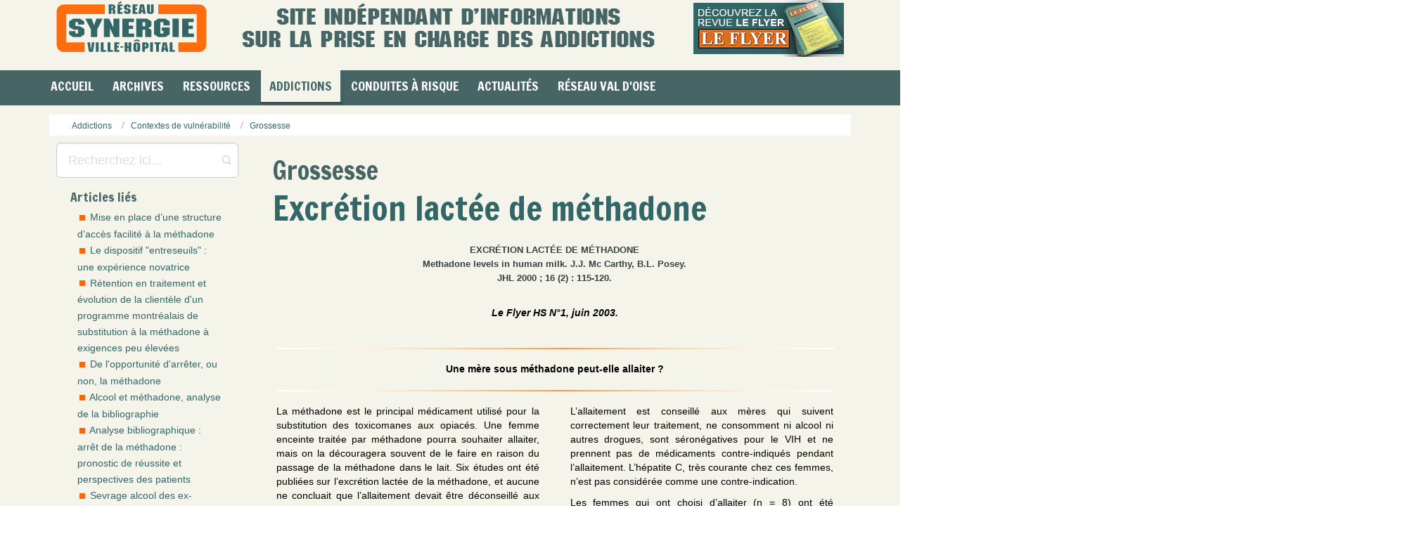

--- FILE ---
content_type: text/html; charset=utf-8
request_url: https://rvh-synergie.org/prises-en-charge-des-addictions/contextes-de-vulnerabilite/grossesse/216-excretion-lactee-de-methadone.html
body_size: 12932
content:
<!DOCTYPE html>
<html lang="fr-fr" dir="ltr">
<head>
  <base href="https://rvh-synergie.org/prises-en-charge-des-addictions/contextes-de-vulnerabilite/grossesse/216-excretion-lactee-de-methadone.html">
  <link href="/url(https://rvh-synergie.org/favicon.ico)" rel="icon" type="image/x-icon">
  <script>
    var themeHasJQuery = !!window.jQuery;
  </script>
  <script src="/templates/rvh_synergie_2021_1/jquery.js?version=1.0.650"></script>
  <script>
    window._$ = jQuery.noConflict(themeHasJQuery);
  </script>
  <meta name="viewport" content="width=device-width, initial-scale=1.0">
  <script src="/templates/rvh_synergie_2021_1/bootstrap.min.js?version=1.0.650"></script>
  <link class="" href="//fonts.googleapis.com/css?family=Francois+One:regular&subset=latin" rel="stylesheet" type="text/css">
  <script src="/templates/rvh_synergie_2021_1/layout.core.js?version=1.0.650"></script>
  <script src="/templates/rvh_synergie_2021_1/CloudZoom.js?version=1.0.650" type="text/javascript"></script>
  <meta http-equiv="content-type" content="text/html; charset=utf-8">
  <meta name="keywords" content="grossesse, Méthadone, parentalité">
  <meta name="og:image" content="https://rvh-synergie.org/images/filet_orange.jpg">
  <meta name="og:title" content="Excrétion lactée de méthadone">
  <meta name="og:description" content="EXCRÉTION LACTÉE DE MÉTHADONE Methadone levels in human milk. J.J. Mc Carthy, B.L. Posey. JHL 2000 ; 16 (2) : 115-120. Le Flyer HS N°1, juin 2003.&nbsp; Une mère sous méthadone peut-elle allaiter ? La méthadone est le principal médicament utilisé pou...">
  <meta name="description" content="Un outil pour les professionnels de l'est du Val d'Oise... et d'ailleurs. Une source d'informations sur les addictions, les infections virales, les souffrance psychique et les conduites à risques.">
  <title>Excrétion lactée de méthadone</title>
  <link href="/actualites/wp-content/uploads/2024/09/cropped-favicon-32x32.png" rel="shortcut icon" type="image/vnd.microsoft.icon">
  <link href="https://rvh-synergie.org/plugins/content/fastsocialshare/style/style.css" rel="stylesheet" type="text/css">
  <link href="https://rvh-synergie.org/components/com_tortags/assets/css/default.css" rel="stylesheet" type="text/css">
  <link href="https://rvh-synergie.org/components/com_tortags/assets/style.css" rel="stylesheet" type="text/css">
  <link href="https://rvh-synergie.org/modules/mod_tortags_often_clouds/tmpl/style.css" rel="stylesheet" type="text/css">
  <script type="application/json" class="joomla-script-options new">
  {"csrf.token":"6d895d731ee69480e2872813878ccb9e","system.paths":{"root":"","base":""}}
  </script>
  <script src="/media/system/js/mootools-core.js" type="text/javascript"></script>
  <script src="/media/system/js/core.js" type="text/javascript"></script>
  <script src="/media/system/js/mootools-more.js" type="text/javascript"></script>
  <script src="/templates/rvh_synergie_2021_1/js/jui/jquery.min.js" type="text/javascript"></script>
  <script src="/templates/rvh_synergie_2021_1/js/jui/jquery-noconflict.js" type="text/javascript"></script>
  <script src="/media/jui/js/jquery-migrate.min.js" type="text/javascript"></script>
  <script src="https://rvh-synergie.org/components/com_tortags/assets/js/tt_main.js" type="text/javascript"></script>
  <script src="/templates/rvh_synergie_2021_1/js/jui/bootstrap.min.js" type="text/javascript"></script>
  <script type="text/javascript">
  jQuery(function($) {
                         $('.hasTip').each(function() {
                                var title = $(this).attr('title');
                                if (title) {
                                        var parts = title.split('::', 2);
                                        var mtelement = document.id(this);
                                        mtelement.store('tip:title', parts[0]);
                                        mtelement.store('tip:text', parts[1]);
                                }
                        });
                        var JTooltips = new Tips($('.hasTip').get(), {"maxTitleChars": 50,"fixed": false});
                });
  jQuery(function($){ initTooltips(); $("body").on("subform-row-add", initTooltips); function initTooltips (event, container) { container = container || document;$(container).find(".hasTooltip").tooltip({"html": true,"container": "body"});} });
  </script>
  <link rel="stylesheet" href="/templates/rvh_synergie_2021_1/css/bootstrap.min.css?version=1.0.650" media="screen">
  <link rel="stylesheet" href="/templates/rvh_synergie_2021_1/css/template.min.css?version=1.0.650" media="screen">
  <script src="/templates/rvh_synergie_2021_1/script.js?version=1.0.650"></script>
  <style>
        
        /* 
        Max width before this PARTICULAR table gets nasty
        This query will take effect for any screen smaller than 760px
        and also iPads specifically.
        */
        @media 
        only screen and (max-width: 800px),
        (min-device-width: 768px) and (max-device-width: 1024px)  {
        
                /* Force table to not be like tables anymore */
                table, thead, tbody, th, td, tr { 
                        display: block; 
                }
                
                td { 
                        /* Behave  like a "row" */
                        width: 100%; 
                        border: none;
                        position: relative;
                        padding-left: 10px; 
                }
                
                td:before { 
                        width: 100%; 
                        /* Now like a table header */
                        position: absolute;
                        /* Top/left values mimic padding */
                        top: 6px;
                        left: 6px;
                        padding-right: 10px; 
                        /* white-space: nowrap; */
                }
                
        }
        
        /* Smartphones (portrait and landscape) ----------- */
        @media only screen
        and (min-device-width : 320px)
        and (max-device-width : 480px) {
                body { 
                        padding: 0; 
                        margin: 0; 
                         }
                }
        
        /* iPads (portrait and landscape) ----------- 
        @media only screen and (min-device-width: 768px) and (max-device-width: 1024px) {
                body { 
                        width: 768px; 
                }
        }
        */
  </style>
</head>
<body class="bootstrap bd-body-6 bd-pagebackground bd-margins">
  <header class="bd-headerarea-1 bd-margins">
    <section class="bd-section-1 bd-page-width bd-tagstyles" id="section1" data-section-title="">
      <div class="bd-container-inner bd-margins clearfix">
        <div class="bd-layoutbox-26 bd-no-margins clearfix">
          <div class="bd-container-inner">
            <a class="bd-logo-4" href="https://rvh-synergie.org/" title="Retour à l'accueil"><img class="bd-imagestyles" src="https://rvh-synergie.org/templates/rvh_synergie_2021_1/images/designer/d711e760311b8497056baf98742a2697_logo_Synergie_215px.png" alt="SYNERGIE - Réseau Ville Hôpital"></a> <img class="bd-imagelink-15 hidden-sm hidden-xs bd-own-margins bd-imagestyles" src="https://rvh-synergie.org/templates/rvh_synergie_2021_1/images/designer/41e691b797cec6462a2e7b8c11643bd0_missionRVHSynergie.png"> <a class="bd-imagelink-22 bd-own-margins" href="https://rvh-synergie.org/documentation/bulletins-flyer.html"><img class="bd-imagestyles" src="https://rvh-synergie.org/templates/rvh_synergie_2021_1/images/designer/70f615c89a8c2c4cf2bb9ec389d70ee9_cartoucheLeFlyerhome.png"></a> <img class="bd-imagelink-28 hidden-md hidden-lg bd-own-margins bd-imagestyles" src="https://rvh-synergie.org/templates/rvh_synergie_2021_1/images/designer/ccd95094c60d39abad20a5f4e0bad88a_missionRVHSynergie.png">
            <div class="bd-layoutbox-7 hidden-md hidden-sm hidden-lg bd-no-margins clearfix">
              <div class="bd-container-inner"><img class="bd-imagelink-31 hidden-md hidden-sm hidden-lg bd-own-margins bd-imagestyles" src="https://rvh-synergie.org/templates/rvh_synergie_2021_1/images/designer/c1c6dd1ab3821660f6f387b2e01d0970_missionRVHSynergie.png"></div>
            </div>
          </div>
        </div>
        <div class="bd-layoutbox-3 hidden-md hidden-xs hidden-lg bd-no-margins clearfix">
          <div class="bd-container-inner"></div>
        </div>
        <div class="bd-layoutbox-14 hidden-md hidden-sm hidden-lg bd-no-margins clearfix">
          <div class="bd-container-inner"></div>
        </div>
        <nav class="bd-hmenu-1" data-responsive-menu="true" data-responsive-levels="expand on click">
          <div class="bd-responsivemenu-11 collapse-button">
            <div class="bd-container-inner">
              <div class="bd-menuitem-10">
                <a data-toggle="collapse" data-target=".bd-hmenu-1 .collapse-button + .navbar-collapse" href="#" onclick="return false;"><span>Menu</span></a>
              </div>
            </div>
          </div>
          <div class="navbar-collapse collapse">
            <div class="bd-horizontalmenu-5 bd-no-margins clearfix">
              <div class="bd-container-inner">
                <ul class="bd-menu-9 nav navbar-left nav-pills">
                  <li class="bd-menuitem-17 bd-toplevel-item item-148">
                    <a href="/"><span>Accueil</span></a>
                  </li>
                  <li class="bd-menuitem-17 bd-toplevel-item bd-submenu-icon-only item-195 deeper parent">
                    <a class="separator"><span>Archives</span></a>
                    <div class="bd-menu-10-popup">
                      <ul class="bd-menu-10 bd-no-margins">
                        <li class="bd-menuitem-18 bd-sub-item item-199">
                          <a href="/documentation/bulletins-flyer.html"><img class="bd-menu-image" src="/images/stories/icon_flyer.png" alt="Consulter les bulletins Le Flyer"><span>Consulter les bulletins Le Flyer</span></a>
                        </li>
                        <li class="bd-menuitem-18 bd-sub-item item-737">
                          <a href="/documentation/e-ditos.html"><img class="bd-menu-image" src="/images/icon-e-dito-menu.png" alt="E-ditos Le Flyer"><span>E-ditos Le Flyer</span></a>
                        </li>
                        <li class="bd-menuitem-18 bd-sub-item item-367">
                          <a href="/documentation/bulletins-correspondances.html"><img class="bd-menu-image" src="/images/stories/icon_synergie.png" alt="Consulter les bulletins Correspondances"><span>Consulter les bulletins Correspondances</span></a>
                        </li>
                      </ul>
                    </div>
                  </li>
                  <li class="bd-menuitem-17 bd-toplevel-item bd-submenu-icon-only item-149 deeper parent">
                    <a class="separator"><span>Ressources</span></a>
                    <div class="bd-menu-10-popup">
                      <ul class="bd-menu-10 bd-no-margins">
                        <li class="bd-menuitem-18 bd-sub-item item-260">
                          <a href="/ressources-et-informations-pratiques/methadone-centres-de-prescription-en-france.html"><img class="bd-menu-image" src="/images/icon-methadone-menu.png" alt="Méthadone - Centres de prescription en France"><span>Méthadone - Centres de prescription en France</span></a>
                        </li>
                        <li class="bd-menuitem-18 bd-sub-item item-751">
                          <a href="/prises-en-charge-des-addictions/fiches-patients.html"><img class="bd-menu-image" src="/images/icon-fiches-patients-menu.png" alt="Fiches Patients"><span>Fiches Patients</span></a>
                        </li>
                        <li class="bd-menuitem-18 bd-sub-item item-742">
                          <a href="https://www.psychoactif.org/forum/" target="_blank"><img class="bd-menu-image" src="/images/icon-psychoactif-menu.png" alt="Forum PsychoActif"><span>Forum PsychoActif</span></a>
                        </li>
                        <li class="bd-menuitem-18 bd-sub-item item-743">
                          <a href="https://www.psychonaut.com/" target="_blank"><img class="bd-menu-image" src="/images/icon-psychonaut-menu.png" alt="Forum Psychonaut"><span>Forum Psychonaut</span></a>
                        </li>
                        <li class="bd-menuitem-18 bd-sub-item item-744">
                          <a href="http://www.rdr-a-distance.info/" target="_blank"><img class="bd-menu-image" src="/images/icon-rdr-menu.png" alt="Réduction des risques à distance"><span>Réduction des risques à distance</span></a>
                        </li>
                        <li class="bd-menuitem-18 bd-sub-item item-259">
                          <a href="http://www.drogues.gouv.fr/etre-aide/ou-trouver-laide" target="_blank"><img class="bd-menu-image" src="/images/icon-mildeca-menu.png" alt="Annuaire MILDECA (Drogues et toxicomanie)"><span>Annuaire MILDECA (Drogues et toxicomanie)</span></a>
                        </li>
                        <li class="bd-menuitem-18 bd-sub-item item-246">
                          <a href="/ressources-et-informations-pratiques/consultez-nos-liens-sites-web-selectionnes.html"><img class="bd-menu-image" src="/images/stories/icon_annuaire_fr.png" alt="Sites Web sélectionnés"><span>Sites Web sélectionnés</span></a>
                        </li>
                      </ul>
                    </div>
                  </li>
                  <li class="bd-menuitem-17 bd-toplevel-item bd-submenu-icon-only item-138 deeper parent">
                    <a class="active" href="/prises-en-charge-des-addictions.html"><span>Addictions</span></a>
                    <div class="bd-menu-10-popup">
                      <ul class="bd-menu-10 bd-no-margins">
                        <li class="bd-menuitem-18 bd-sub-item item-206 deeper parent">
                          <a href="/prises-en-charge-des-addictions/comorbidites.html"><span>Comorbidités</span></a>
                          <div class="bd-menu-10-popup">
                            <ul class="bd-menu-10 bd-no-margins">
                              <li class="bd-menuitem-18 bd-sub-item item-263">
                                <a href="/prises-en-charge-des-addictions/comorbidites/cancers-et-problemes-cardio.html"><span>Cancers et problèmes cardio...</span></a>
                              </li>
                              <li class="bd-menuitem-18 bd-sub-item item-264">
                                <a href="/prises-en-charge-des-addictions/comorbidites/comorbidites-psychiatriques.html"><span>Comorbidités psychiatriques</span></a>
                              </li>
                              <li class="bd-menuitem-18 bd-sub-item item-262">
                                <a href="/prises-en-charge-des-addictions/comorbidites/douleurs-chroniques.html"><span>Douleurs chroniques</span></a>
                              </li>
                              <li class="bd-menuitem-18 bd-sub-item item-1351">
                                <a href="/prises-en-charge-des-addictions/comorbidites/infections-virales-2.html"><span>Infections virales (VIH, VHC, ...)</span></a>
                              </li>
                            </ul>
                          </div>
                        </li>
                        <li class="bd-menuitem-18 bd-sub-item item-207 deeper parent">
                          <a class="active" href="/prises-en-charge-des-addictions/contextes-de-vulnerabilite.html"><span>Contextes de vulnérabilité</span></a>
                          <div class="bd-menu-10-popup">
                            <ul class="bd-menu-10 bd-no-margins">
                              <li class="bd-menuitem-18 bd-sub-item item-252 current">
                                <a class="active" href="/prises-en-charge-des-addictions/contextes-de-vulnerabilite/grossesse.html"><span>Grossesse</span></a>
                              </li>
                              <li class="bd-menuitem-18 bd-sub-item item-251">
                                <a href="/prises-en-charge-des-addictions/contextes-de-vulnerabilite/hygiene-de-vie.html"><span>Hygiène de Vie</span></a>
                              </li>
                              <li class="bd-menuitem-18 bd-sub-item item-328">
                                <a href="/prises-en-charge-des-addictions/contextes-de-vulnerabilite/judiciarisation-et-milieu-carceral-1.html"><span>Judiciarisation et milieu carcéral</span></a>
                              </li>
                              <li class="bd-menuitem-18 bd-sub-item item-253">
                                <a href="/prises-en-charge-des-addictions/contextes-de-vulnerabilite/migrants.html"><span>Migrants</span></a>
                              </li>
                              <li class="bd-menuitem-18 bd-sub-item item-299">
                                <a href="/prises-en-charge-des-addictions/contextes-de-vulnerabilite/pauvrete.html"><span>Pauvreté</span></a>
                              </li>
                              <li class="bd-menuitem-18 bd-sub-item item-300">
                                <a href="/prises-en-charge-des-addictions/contextes-de-vulnerabilite/prostitution.html"><span>Prostitution</span></a>
                              </li>
                            </ul>
                          </div>
                        </li>
                        <li class="bd-menuitem-18 bd-sub-item item-208">
                          <a href="/prises-en-charge-des-addictions/debats-reflexions.html"><span>Débats, réflexions</span></a>
                        </li>
                        <li class="bd-menuitem-18 bd-sub-item item-343">
                          <a href="/prises-en-charge-des-addictions/fiches-patients.html"><span>Fiches Patients</span></a>
                        </li>
                        <li class="bd-menuitem-18 bd-sub-item item-205 deeper parent">
                          <a href="/prises-en-charge-des-addictions/produits-et-usages.html"><span>Produits et usages</span></a>
                          <div class="bd-menu-10-popup">
                            <ul class="bd-menu-10 bd-no-margins">
                              <li class="bd-menuitem-18 bd-sub-item item-322">
                                <a href="/prises-en-charge-des-addictions/produits-et-usages/addiction-sans-produits.html"><span>Addiction sans produits</span></a>
                              </li>
                              <li class="bd-menuitem-18 bd-sub-item item-295">
                                <a href="/prises-en-charge-des-addictions/produits-et-usages/alcool.html"><span>Alcool</span></a>
                              </li>
                              <li class="bd-menuitem-18 bd-sub-item item-269">
                                <a href="/prises-en-charge-des-addictions/produits-et-usages/cannabis.html"><span>Cannabis</span></a>
                              </li>
                              <li class="bd-menuitem-18 bd-sub-item item-268">
                                <a href="/prises-en-charge-des-addictions/produits-et-usages/cocaine-et-crack.html"><span>Cocaïne et crack</span></a>
                              </li>
                              <li class="bd-menuitem-18 bd-sub-item item-267">
                                <a href="/prises-en-charge-des-addictions/produits-et-usages/drogues-de-synthese.html"><span>Drogues de synthèse</span></a>
                              </li>
                              <li class="bd-menuitem-18 bd-sub-item item-266">
                                <a href="/prises-en-charge-des-addictions/produits-et-usages/opiaces-morphine-heroine.html"><span>Opiacés (morphine, héroïne)</span></a>
                              </li>
                              <li class="bd-menuitem-18 bd-sub-item item-265">
                                <a href="/prises-en-charge-des-addictions/produits-et-usages/tabac.html"><span>Tabac</span></a>
                              </li>
                            </ul>
                          </div>
                        </li>
                        <li class="bd-menuitem-18 bd-sub-item item-204 deeper parent">
                          <a href="/prises-en-charge-des-addictions/therapeutiques.html"><span>Thérapeutiques</span></a>
                          <div class="bd-menu-10-popup">
                            <ul class="bd-menu-10 bd-no-margins">
                              <li class="bd-menuitem-18 bd-sub-item item-232">
                                <a href="/prises-en-charge-des-addictions/therapeutiques/alcoologie.html"><span>Alcoologie</span></a>
                              </li>
                              <li class="bd-menuitem-18 bd-sub-item item-234">
                                <a href="/prises-en-charge-des-addictions/therapeutiques/bas-seuil-et-therapeutiques.html"><span>Bas seuil et thérapeutiques</span></a>
                              </li>
                              <li class="bd-menuitem-18 bd-sub-item item-235">
                                <a href="/prises-en-charge-des-addictions/therapeutiques/buprenorphine-hd.html"><span>Buprénorphine HD</span></a>
                              </li>
                              <li class="bd-menuitem-18 bd-sub-item item-257">
                                <a href="/prises-en-charge-des-addictions/therapeutiques/substitut-methadone.html"><span>Méthadone</span></a>
                              </li>
                              <li class="bd-menuitem-18 bd-sub-item item-237">
                                <a href="/prises-en-charge-des-addictions/therapeutiques/prise-en-charge-hospitaliere.html"><span>Prise en charge hospitalière</span></a>
                              </li>
                              <li class="bd-menuitem-18 bd-sub-item item-239">
                                <a href="/prises-en-charge-des-addictions/therapeutiques/psychotherapies.html"><span>Psychothérapies</span></a>
                              </li>
                              <li class="bd-menuitem-18 bd-sub-item item-240">
                                <a href="/prises-en-charge-des-addictions/therapeutiques/reduction-des-risques.html"><span>Réduction des risques</span></a>
                              </li>
                              <li class="bd-menuitem-18 bd-sub-item item-241">
                                <a href="/prises-en-charge-des-addictions/therapeutiques/secret-professionnel.html"><span>Secret professionnel</span></a>
                              </li>
                              <li class="bd-menuitem-18 bd-sub-item item-244">
                                <a href="/prises-en-charge-des-addictions/therapeutiques/substitution-mso.html"><span>Substitution (MSO)</span></a>
                              </li>
                              <li class="bd-menuitem-18 bd-sub-item item-242">
                                <a href="/prises-en-charge-des-addictions/therapeutiques/tabacologie.html"><span>Tabacologie</span></a>
                              </li>
                              <li class="bd-menuitem-18 bd-sub-item item-245">
                                <a href="/prises-en-charge-des-addictions/therapeutiques/ville-generalistes-et-pharmaciens.html"><span>Ville : Généralistes et...</span></a>
                              </li>
                            </ul>
                          </div>
                        </li>
                        <li class="bd-menuitem-18 bd-sub-item item-973">
                          <a href="/prises-en-charge-des-addictions/vu-d-ailleurs.html"><span>Vu d'ailleurs</span></a>
                        </li>
                      </ul>
                    </div>
                  </li>
                  <li class="bd-menuitem-17 bd-toplevel-item bd-submenu-icon-only item-128 deeper parent">
                    <a class="separator"><span>Conduites à risque</span></a>
                    <div class="bd-menu-10-popup">
                      <ul class="bd-menu-10 bd-no-margins">
                        <li class="bd-menuitem-18 bd-sub-item item-137">
                          <a href="/prevention-des-conduites-a-risques-des-jeunes/adolescence.html"><span>Adolescence</span></a>
                        </li>
                        <li class="bd-menuitem-18 bd-sub-item item-958">
                          <a href="/prevention-des-conduites-a-risques-des-jeunes/comportements-sexuels-a-risque.html"><span>Comportements sexuels à risque</span></a>
                        </li>
                        <li class="bd-menuitem-18 bd-sub-item item-130">
                          <a href="/prevention-des-conduites-a-risques-des-jeunes/conduites-a-risque.html"><span>Conduites à risque</span></a>
                        </li>
                        <li class="bd-menuitem-18 bd-sub-item item-145">
                          <a href="/prevention-des-conduites-a-risques-des-jeunes/conduites-addictives.html"><span>Conduites addictives</span></a>
                        </li>
                        <li class="bd-menuitem-18 bd-sub-item item-464">
                          <a href="/prevention-des-conduites-a-risques-des-jeunes/cyber-mesusage-abus-d-ecran.html"><span>Cyber mésusage - Abus d'écran</span></a>
                        </li>
                        <li class="bd-menuitem-18 bd-sub-item item-325">
                          <a href="/prevention-des-conduites-a-risques-des-jeunes/economie-parallele-et-trafics.html"><span>Economie parallèle et trafics</span></a>
                        </li>
                        <li class="bd-menuitem-18 bd-sub-item item-330">
                          <a href="/prevention-des-conduites-a-risques-des-jeunes/insertion.html"><span>Insertion</span></a>
                        </li>
                        <li class="bd-menuitem-18 bd-sub-item item-319">
                          <a href="/prevention-des-conduites-a-risques-des-jeunes/parentalite.html"><span>Parentalité</span></a>
                        </li>
                        <li class="bd-menuitem-18 bd-sub-item item-326">
                          <a href="/prevention-des-conduites-a-risques-des-jeunes/scolarite.html"><span>Scolarité</span></a>
                        </li>
                        <li class="bd-menuitem-18 bd-sub-item item-213">
                          <a href="/prevention-des-conduites-a-risques-des-jeunes/souffrance-psychique-des-jeunes.html"><span>Souffrance psychique des jeunes</span></a>
                        </li>
                        <li class="bd-menuitem-18 bd-sub-item item-333">
                          <a href="/prevention-des-conduites-a-risques-des-jeunes/violence.html"><span>Violence</span></a>
                        </li>
                      </ul>
                    </div>
                  </li>
                  <li class="bd-menuitem-17 bd-toplevel-item bd-submenu-icon-only item-550 deeper parent"><a href="https://rvh-synergie.org/actualites/">Actualités<span></span></a></li>
<li class="bd-menuitem-17 bd-toplevel-item bd-submenu-icon-only item-336 deeper parent">
                    <a class="separator"><span>Réseau Val d'Oise</span></a>
                    <div class="bd-menu-10-popup">
                      <ul class="bd-menu-10 bd-no-margins">
                        <li class="bd-menuitem-18 bd-sub-item item-183">
                          <a href="/reseau-val-doise/annuaire-ressources-est-val-d-oise.html"><img class="bd-menu-image" src="/images/stories/icon_annuaire_95.png" alt="Annuaire des ressources est Val d'Oise"><span>Annuaire des ressources est Val d'Oise</span></a>
                        </li>
                        <li class="bd-menuitem-18 bd-sub-item item-203 deeper parent">
                          <a href="/reseau-val-doise/annuaire-addictologie-val-d-oise.html"><img class="bd-menu-image" src="/images/stories/icon_travailler_ensemble.png" alt="Annuaire addictologie du Val d'Oise"><span>Annuaire addictologie du Val d'Oise</span></a>
                          <div class="bd-menu-10-popup">
                            <ul class="bd-menu-10 bd-no-margins">
                              <li class="bd-menuitem-18 bd-sub-item item-210 deeper parent">
                                <a href="/reseau-val-doise/annuaire-addictologie-val-d-oise/prises-en-charge-des-addictions-1.html"><span>Prises en charge des addictions</span></a>
                                <div class="bd-menu-10-popup">
                                  <ul class="bd-menu-10 bd-no-margins">
                                    <li class="bd-menuitem-18 bd-sub-item item-313">
                                      <a href="/reseau-val-doise/annuaire-addictologie-val-d-oise/prises-en-charge-des-addictions-1/alcooliques-anonymes.html"><span>Alcooliques anonymes</span></a>
                                    </li>
                                    <li class="bd-menuitem-18 bd-sub-item item-310">
                                      <a href="/reseau-val-doise/annuaire-addictologie-val-d-oise/prises-en-charge-des-addictions-1/consultation-de-tabacologie-du-ch-de-gonesse.html"><span>Consultation de tabacologie</span></a>
                                    </li>
                                    <li class="bd-menuitem-18 bd-sub-item item-335">
                                      <a href="/reseau-val-doise/annuaire-addictologie-val-d-oise/prises-en-charge-des-addictions-1/elsa-hopital-de-gonesse.html"><span>ELSA, Hôpital de Gonesse</span></a>
                                    </li>
                                    <li class="bd-menuitem-18 bd-sub-item item-342">
                                      <a href="/reseau-val-doise/annuaire-addictologie-val-d-oise/prises-en-charge-des-addictions-1/liste-des-consultations-jeunes-consommateurs-du-95.html"><span>Liste des Consultations Jeunes Consommateurs du 95</span></a>
                                    </li>
                                    <li class="bd-menuitem-18 bd-sub-item item-323">
                                      <a href="/reseau-val-doise/annuaire-addictologie-val-d-oise/prises-en-charge-des-addictions-1/reseau-pass-95-csapa-insertion.html"><span>Réseau Pass (95) - CSAPA & Insertion</span></a>
                                    </li>
                                    <li class="bd-menuitem-18 bd-sub-item item-311">
                                      <a href="/reseau-val-doise/annuaire-addictologie-val-d-oise/prises-en-charge-des-addictions-1/rivage-centre-de-soin-specialise.html"><span>Rivage, CSAPA, Sarcelles</span></a>
                                    </li>
                                    <li class="bd-menuitem-18 bd-sub-item item-312">
                                      <a href="/reseau-val-doise/annuaire-addictologie-val-d-oise/prises-en-charge-des-addictions-1/rvh-synergie.html"><span>RVH Synergie</span></a>
                                    </li>
                                    <li class="bd-menuitem-18 bd-sub-item item-338">
                                      <a href="/reseau-val-doise/annuaire-addictologie-val-d-oise/prises-en-charge-des-addictions-1/autres-ressources-du-val-d-oise.html"><span>Autres ressources du Val d'Oise</span></a>
                                    </li>
                                  </ul>
                                </div>
                              </li>
                            </ul>
                          </div>
                        </li>
                        <li class="bd-menuitem-18 bd-sub-item item-200">
                          <a href="/reseau-val-doise/sites-internet-ressources-val-d-oise.html"><img class="bd-menu-image" src="/images/stories/icon_liens_internet.png" alt="Sites internet des ressources Val d'Oise"><span>Sites internet des ressources Val d'Oise</span></a>
                        </li>
                        <li class="bd-menuitem-18 bd-sub-item item-337 deeper parent">
                          <a href="/reseau-val-doise/travailler-ensemble-en-est-val-d-oise.html"><img class="bd-menu-image" src="/images/stories/icon_travailler_ensemble.png" alt="Travailler ensemble en Est Val d'Oise"><span>Travailler ensemble en Est Val d'Oise</span></a>
                          <div class="bd-menu-10-popup">
                            <ul class="bd-menu-10 bd-no-margins">
                              <li class="bd-menuitem-18 bd-sub-item item-308">
                                <a href="/reseau-val-doise/travailler-ensemble-en-est-val-d-oise/acces-a-la-contraception.html"><span>Accès à la contraception</span></a>
                              </li>
                              <li class="bd-menuitem-18 bd-sub-item item-216">
                                <a href="/reseau-val-doise/travailler-ensemble-en-est-val-d-oise/acces-aux-droits-sociaux.html"><span>Accès aux droits sociaux</span></a>
                              </li>
                              <li class="bd-menuitem-18 bd-sub-item item-215">
                                <a href="/reseau-val-doise/travailler-ensemble-en-est-val-d-oise/acces-aux-soins.html"><span>Accès aux soins</span></a>
                              </li>
                              <li class="bd-menuitem-18 bd-sub-item item-306">
                                <a href="/reseau-val-doise/travailler-ensemble-en-est-val-d-oise/accompagnement-des-migrants.html"><span>Accompagnement des migrants</span></a>
                              </li>
                              <li class="bd-menuitem-18 bd-sub-item item-305">
                                <a href="/reseau-val-doise/travailler-ensemble-en-est-val-d-oise/accompagnement-dun-public-jeune.html"><span>Accompagnement d'un public jeune</span></a>
                              </li>
                              <li class="bd-menuitem-18 bd-sub-item item-303">
                                <a href="/reseau-val-doise/travailler-ensemble-en-est-val-d-oise/hebergement-et-logement.html"><span>Hébergement et logement</span></a>
                              </li>
                              <li class="bd-menuitem-18 bd-sub-item item-317">
                                <a href="/reseau-val-doise/travailler-ensemble-en-est-val-d-oise/infections-virales-vih-vhc-ist.html"><span>Infections Virales - VIH, VHC, IST</span></a>
                              </li>
                              <li class="bd-menuitem-18 bd-sub-item item-304">
                                <a href="/reseau-val-doise/travailler-ensemble-en-est-val-d-oise/insertion-formation-accompagnement-vers-lemploi.html"><span>Insertion : formation, accompag...</span></a>
                              </li>
                              <li class="bd-menuitem-18 bd-sub-item item-212">
                                <a href="/reseau-val-doise/travailler-ensemble-en-est-val-d-oise/justice.html"><span>Justice</span></a>
                              </li>
                              <li class="bd-menuitem-18 bd-sub-item item-302">
                                <a href="/reseau-val-doise/travailler-ensemble-en-est-val-d-oise/precarite.html"><span>Précarité</span></a>
                              </li>
                              <li class="bd-menuitem-18 bd-sub-item item-211">
                                <a href="/reseau-val-doise/travailler-ensemble-en-est-val-d-oise/prises-en-charge-des-comorbidites.html"><span>Prises en charge des comorbidités</span></a>
                              </li>
                              <li class="bd-menuitem-18 bd-sub-item item-309">
                                <a href="/reseau-val-doise/travailler-ensemble-en-est-val-d-oise/soutien-a-la-parentalite.html"><span>Soutien à la parentalité</span></a>
                              </li>
                              <li class="bd-menuitem-18 bd-sub-item item-307">
                                <a href="/reseau-val-doise/travailler-ensemble-en-est-val-d-oise/violences-contre-les-femmes.html"><span>Violences contre les femmes</span></a>
                              </li>
                            </ul>
                          </div>
                        </li>
                      </ul>
                    </div>
                  </li>
                </ul>
              </div>
            </div>
          </div>
        </nav><img class="bd-imagelink-24 hidden-md hidden-xs hidden-lg bd-own-margins bd-imagestyles" src="https://rvh-synergie.org/templates/rvh_synergie_2021_1/images/designer/ccd95094c60d39abad20a5f4e0bad88a_missionRVHSynergie.png">
        <div class="bd-flexalign-1 bd-no-margins bd-flexalign">
          <form id="search-6" role="form" class="bd-search-6 hidden-md hidden-sm hidden-lg form-inline" name="search" action="/index.php" method="post">
            <div class="bd-container-inner">
              <input type="hidden" name="task" value="search"> <input type="hidden" name="option" value="com_search">
              <div class="bd-search-wrapper">
                <input type="text" name="searchword" class="bd-bootstrapinput-12 form-control input-lg" placeholder="Recherchez ici..."> <a href="#" class="bd-icon-25 bd-icon" link-disable="true"></a>
              </div>
              <script>
              (function (jQuery, $) {
                jQuery('.bd-search-6 .bd-icon-25').on('click', function (e) {
                    e.preventDefault();
                    jQuery('#search-6').submit();
                });
              })(window._$, window._$);
              </script>
            </div>
          </form>
        </div>
      </div>
    </section>
  </header>
  <div class="bd-stretchtobottom-3 bd-stretch-to-bottom" data-control-selector=".bd-contentlayout-6">
    <div class="bd-contentlayout-6 bd-sheetstyles bd-no-margins bd-margins">
      <div class="bd-container-inner">
        <div class="bd-flex-vertical bd-stretch-inner bd-contentlayout-offset">
          <aside class="bd-sidebararea-1-column bd-flex-vertical bd-flex-fixed">
            <div class="bd-sidebararea-1 bd-flex-wide bd-margins">
              <div class="bd-breadcrumbs-1 bd-no-margins">
                <div class="bd-container-inner">
                  <ol class="breadcrumb">
                    <li>
                      <div class="bd-breadcrumbslink-1">
                        <a href="/prises-en-charge-des-addictions.html">Addictions</a>
                      </div>
                    </li>
                    <li>
                      <div class="bd-breadcrumbslink-1">
                        <a href="/prises-en-charge-des-addictions/contextes-de-vulnerabilite.html">Contextes de vulnérabilité</a>
                      </div>
                    </li>
                    <li>
                      <div class="bd-breadcrumbslink-1">
                        <a href="/prises-en-charge-des-addictions/contextes-de-vulnerabilite/grossesse.html">Grossesse</a>
                      </div>
                    </li>
                  </ol>
                </div>
              </div>
            </div>
          </aside>
          <div class="bd-flex-horizontal bd-flex-wide bd-no-margins">
            <aside class="bd-sidebararea-3-column hidden-xs bd-flex-vertical bd-flex-fixed">
              <div class="bd-sidebararea-3 hidden-xs bd-flex-wide bd-margins">
                <form id="search-14" role="form" class="bd-search-14 form-inline" name="search" action="/index.php" method="post">
                  <div class="bd-container-inner">
                    <input type="hidden" name="task" value="search"> <input type="hidden" name="option" value="com_search">
                    <div class="bd-search-wrapper">
                      <input type="text" name="searchword" class="bd-bootstrapinput-16 form-control input-lg" placeholder="Recherchez ici..."> <a href="#" class="bd-icon-40 bd-icon" link-disable="true"></a>
                    </div>
                    <script>
                    (function (jQuery, $) {
                    jQuery('.bd-search-14 .bd-icon-40').on('click', function (e) {
                    e.preventDefault();
                    jQuery('#search-14').submit();
                    });
                    })(window._$, window._$);
                    </script>
                  </div>
                </form>
                <div class="bd-joomlaposition-1 clearfix">
                  <div class="bd-block-8 bd-own-margins">
                    <div class="bd-blockheader bd-tagstyles">
                      <h4>Articles liés</h4>
                    </div>
                    <div class="bd-blockcontent bd-tagstyles">
                      <ul class="relateditems mod-list">
                        <li>
                          <a href="/prises-en-charge-des-addictions/therapeutiques/bas-seuil-et-therapeutiques/91-mise-en-place-dune-structure-dacces-facilite-a-la-methadone.html">Mise en place d’une structure d’accès facilité à la méthadone</a>
                        </li>
                        <li>
                          <a href="/prises-en-charge-des-addictions/therapeutiques/bas-seuil-et-therapeutiques/90-le-dispositif-qentreseuilsq-une-experience-novatrice.html">Le dispositif "entreseuils" : une expérience novatrice</a>
                        </li>
                        <li>
                          <a href="/prises-en-charge-des-addictions/therapeutiques/bas-seuil-et-therapeutiques/89-retention-en-traitement-et-evolution-de-la-clientele-dun-programme-montrealais-de-substitution-a-la-methadone-a-exigences-peu-elevees.html">Rétention en traitement et évolution de la clientèle d'un programme montréalais de substitution à la méthadone à exigences peu élevées</a>
                        </li>
                        <li>
                          <a href="/prises-en-charge-des-addictions/therapeutiques/substitut-methadone/80-de-lopportunite-darreter-ou-non-la-methadone.html">De l'opportunité d'arrêter, ou non, la méthadone</a>
                        </li>
                        <li>
                          <a href="/prises-en-charge-des-addictions/therapeutiques/alcoologie/87-alcool-et-methadone-analyse-de-la-bibliographie.html">Alcool et méthadone, analyse de la bibliographie</a>
                        </li>
                        <li>
                          <a href="/prises-en-charge-des-addictions/therapeutiques/substitut-methadone/81-analyse-bibliographique-arret-de-la-methadone-pronostic-de-reussite-et-perspectives-des-patients.html">Analyse bibliographique : arrêt de la méthadone : pronostic de réussite et perspectives des patients</a>
                        </li>
                        <li>
                          <a href="/prises-en-charge-des-addictions/therapeutiques/alcoologie/86-sevrage-alcool-des-ex-usagers-de-drogues.html">Sevrage alcool des ex-usagers de drogues</a>
                        </li>
                        <li>
                          <a href="/prises-en-charge-des-addictions/therapeutiques/substitut-methadone/83-analyse-bibliographique-arret-de-la-methadone.html">Analyse bibliographique : arrêt de la Méthadone</a>
                        </li>
                        <li>
                          <a href="/prises-en-charge-des-addictions/therapeutiques/alcoologie/85-info-breve-methadone-et-alcool.html">Info brève : méthadone et alcool</a>
                        </li>
                        <li>
                          <a href="/prises-en-charge-des-addictions/therapeutiques/alcoologie/84-limpact-de-la-methadone-sur-la-consommation-dalcool.html">L’impact de la méthadone sur la consommation d'alcool</a>
                        </li>
                      </ul>
                    </div>
                  </div>
                  <div class="bd-block-8 bd-own-margins">
                    <div class="bd-blockheader bd-tagstyles">
                      <h4>Qui est connecté ?</h4>
                    </div>
                    <div class="bd-blockcontent bd-tagstyles">
                      <p>Nous avons 406 invités et aucun membre en ligne</p>
                    </div>
                  </div>
                  <div class="bd-block-8 bd-own-margins">
                    <div class="bd-blockheader bd-tagstyles">
                      <h4>Mots-clés les plus lus</h4>
                    </div>
                    <div class="bd-blockcontent bd-tagstyles">
                      <div class="tortags_oftn_clouds tortags">
                        <a class="tag9" href="/component/tortags/methadone.html?Itemid=110" title="Méthadone">Méthadone</a> <a class="tag5" href="/component/tortags/substitution.html?Itemid=110" title="substitution">substitution</a> <a class="tag5" href="/component/tortags/mso.html?Itemid=110" title="MSO">MSO</a> <a class="tag5" href="/component/tortags/tso.html?Itemid=110" title="TSO">TSO</a> <a class="tag4" href="/component/tortags/souffrance_psychique_des_jeunes.html?Itemid=110" title="souffrance psychique des jeunes">souffrance psychique des jeunes</a> <a class="tag4" href="/component/tortags/buprenorphine.html?Itemid=110" title="Buprénorphine">Buprénorphine</a> <a class="tag4" href="/component/tortags/litteraire.html?Itemid=110" title="littéraire">littéraire</a> <a class="tag3" href="/component/tortags/alcool.html?Itemid=110" title="alcool">alcool</a> <a class="tag3" href="/component/tortags/parentalite.html?Itemid=110" title="parentalité">parentalité</a> <a class="tag3" href="/component/tortags/insertion.html?Itemid=110" title="insertion">insertion</a> <a class="tag3" href="/component/tortags/infections_virales.html?Itemid=110" title="infections virales">infections virales</a> <a class="tag3" href="/component/tortags/reduction_des_risques.html?Itemid=110" title="réduction des risques">réduction des risques</a> <a class="tag3" href="/component/tortags/addiction.html?Itemid=110" title="addiction">addiction</a> <a class="tag3" href="/component/tortags/vhc.html?Itemid=110" title="VHC">VHC</a> <a class="tag3" href="/component/tortags/opiaces.html?Itemid=110" title="opiacés">opiacés</a> <a class="tag3" href="/component/tortags/regard_scientifique.html?Itemid=110" title="regard scientifique">regard scientifique</a> <a class="tag2" href="/component/tortags/cocaine_et_crack.html?Itemid=110" title="Cocaïne et Crack">Cocaïne et Crack</a> <a class="tag2" href="/component/tortags/prevention.html?Itemid=110" title="prévention">prévention</a> <a class="tag2" href="/component/tortags/cannabis.html?Itemid=110" title="cannabis">cannabis</a> <a class="tag2" href="/component/tortags/emploi.html?Itemid=110" title="emploi">emploi</a> <a class="tag2" href="/component/tortags/grossesse.html?Itemid=110" title="grossesse">grossesse</a> <a class="tag2" href="/component/tortags/tabac.html?Itemid=110" title="tabac">tabac</a> <a class="tag2" href="/component/tortags/comorbidites_psychiatriques.html?Itemid=110" title="comorbidités psychiatriques">comorbidités psychiatriques</a> <a class="tag2" href="/component/tortags/correspondances.html?Itemid=110" title="Correspondances">Correspondances</a> <a class="tag2" href="/component/tortags/conduite_a_risques.html?Itemid=110" title="conduite à risques">conduite à risques</a> <a class="tag2" href="/component/tortags/vih.html?Itemid=110" title="VIH">VIH</a> <a class="tag2" href="/component/tortags/psychotherapie.html?Itemid=110" title="psychothérapie">psychothérapie</a> <a class="tag2" href="/component/tortags/philosophie.html?Itemid=110" title="philosophie">philosophie</a> <a class="tag1" href="/component/tortags/economie_parallele.html?Itemid=110" title="économie parallèle">économie parallèle</a> <a class="tag1" href="/component/tortags/opioide.html?Itemid=110" title="opioïde">opioïde</a>
                      </div>
                    </div>
                  </div>
                  <div class="bd-block-8 bd-own-margins">
                    <div class="bd-blockheader bd-tagstyles">
                      <h4>Ressources</h4>
                    </div>
                    <div class="bd-blockcontent bd-tagstyles">
                      <ul class="latestnewsstyle-headline bd-bulletlist">
                        <li class="item-594">
                          <a href="/ressources-et-informations-pratiques/methadone-centres-de-prescription-en-france.html"><span>Méthadone - Centres de prescription en France</span></a>
                        </li>
                        <li class="item-592">
                          <a href="/ressources-et-informations-pratiques/consultez-nos-liens-sites-web-selectionnes.html"><span>Sites Web sélectionnés</span></a>
                        </li>
                        <li class="item-593">
                          <a href="http://www.drogues.gouv.fr/etre-aide/ou-trouver-laide" target="_blank"><span>Annuaire MILDECA (Drogues et toxicomanie)</span></a>
                        </li>
                        <li class="item-745">
                          <a href="https://www.psychoactif.org/forum/" target="_blank"><span>Forum PsychoActif</span></a>
                        </li>
                        <li class="item-746">
                          <a href="https://www.psychonaut.com/" target="_blank"><span>Forum Psychonaut</span></a>
                        </li>
                        <li class="item-747">
                          <a href="http://www.rdr-a-distance.info/" target="_blank"><span>Réduction des risques à distance</span></a>
                        </li>
                        <li class="item-752">
                          <a href="/prises-en-charge-des-addictions/fiches-patients.html"><span>Fiches Patients</span></a>
                        </li>
                      </ul>
                    </div>
                  </div>
                  <div class="bd-block-8 bd-own-margins">
                    <div class="bd-blockheader bd-tagstyles">
                      <h4>Réseau Val d'Oise</h4>
                    </div>
                    <div class="bd-blockcontent bd-tagstyles">
                      <ul class="latestnewsstyle-headline bd-bulletlist">
                        <li class="item-621 parent">
                          <a href="/reseau-val-doise/annuaire-addictologie-val-d-oise.html"><span>Annuaire addictologie du Val d'Oise</span></a>
                        </li>
                        <li class="item-590">
                          <a href="/reseau-val-doise/annuaire-ressources-est-val-d-oise.html"><span>Annuaire ressources est Val d'Oise</span></a>
                        </li>
                        <li class="item-591">
                          <a href="/reseau-val-doise/sites-internet-ressources-val-d-oise.html"><span>Sites internet Ressources Val d'Oise</span></a>
                        </li>
                        <li class="item-622 parent">
                          <a href="/reseau-val-doise/travailler-ensemble-en-est-val-d-oise.html"><span>Travailler ensemble en Est Val d'Oise</span></a>
                        </li>
                      </ul>
                    </div>
                  </div>
                  <div class="bd-block-8 bd-own-margins">
                    <div class="bd-blockheader bd-tagstyles">
                      <h4>Addictions</h4>
                    </div>
                    <div class="bd-blockcontent bd-tagstyles">
                      <ul class="latestnewsstyle-headline bd-bulletlist">
                        <li class="item-647 parent">
                          <span>Penser ensemble les prises en charge</span>
                        </li>
                      </ul>
                    </div>
                  </div>
                  <div class="bd-block-8 bd-own-margins">
                    <div class="bd-blockheader bd-tagstyles">
                      <h4>Conduites à risque</h4>
                    </div>
                    <div class="bd-blockcontent bd-tagstyles">
                      <ul class="latestnewsstyle-headline bd-bulletlist">
                        <li class="item-716">
                          <a href="/prevention-des-conduites-a-risques-des-jeunes/adolescence.html"><span>Adolescence</span></a>
                        </li>
                        <li class="item-959">
                          <a href="/comportements-sexuels-a-risque.html"><span>Comportements sexuels à risque</span></a>
                        </li>
                        <li class="item-718">
                          <a href="/prevention-des-conduites-a-risques-des-jeunes/conduites-a-risque.html"><span>Conduites à risque</span></a>
                        </li>
                        <li class="item-715">
                          <a href="/prevention-des-conduites-a-risques-des-jeunes/conduites-addictives.html"><span>Conduites addictives</span></a>
                        </li>
                        <li class="item-717">
                          <a href="/prevention-des-conduites-a-risques-des-jeunes/cyber-mesusage-abus-d-ecran.html"><span>Cyber mésusage - Abus d'écran</span></a>
                        </li>
                        <li class="item-712">
                          <a href="/prevention-des-conduites-a-risques-des-jeunes/economie-parallele-et-trafics.html"><span>Economie parallèle et trafics</span></a>
                        </li>
                        <li class="item-710">
                          <a href="/prevention-des-conduites-a-risques-des-jeunes/insertion.html"><span>Insertion</span></a>
                        </li>
                        <li class="item-713">
                          <a href="/prevention-des-conduites-a-risques-des-jeunes/parentalite.html"><span>Parentalité</span></a>
                        </li>
                        <li class="item-711">
                          <a href="/prevention-des-conduites-a-risques-des-jeunes/scolarite.html"><span>Scolarité</span></a>
                        </li>
                        <li class="item-714">
                          <a href="/prevention-des-conduites-a-risques-des-jeunes/souffrance-psychique-des-jeunes.html"><span>Souffrance psychique des jeunes</span></a>
                        </li>
                        <li class="item-719">
                          <a href="/prevention-des-conduites-a-risques-des-jeunes/violence.html"><span>Violence</span></a>
                        </li>
                      </ul>
                    </div>
                  </div>
                  <div class="bd-block-8 bd-own-margins">
                    <div class="bd-blockheader bd-tagstyles">
                      <h4>Documents</h4>
                    </div>
                    <div class="bd-blockcontent bd-tagstyles">
                      <ul class="latestnewsstyle-headline bd-bulletlist">
                        <li class="item-725">
                          <a href="/documentation/bulletins-flyer.html"><span>Les bulletins Le Flyer</span></a>
                        </li>
                        <li class="item-740">
                          <a href="/documentation/e-ditos.html"><span>E-ditos Le Flyer</span></a>
                        </li>
                        <li class="item-727">
                          <a href="/documentation/epidemiologie-faits-et-chiffres.html"><span>Epidémiologie : Faits et chiffres</span></a>
                        </li>
                        <li class="item-728">
                          <a href="/documentation/bulletins-correspondances.html"><span>Les bulletins Correspondances</span></a>
                        </li>
                        <li class="item-739">
                          <a href="/documentation/la-cyberpresse.html"><span>Archives Cyberpresse</span></a>
                        </li>
                      </ul>
                    </div>
                  </div>
                </div>
              </div>
            </aside>
            <div class="bd-flex-vertical bd-flex-wide bd-no-margins">
              <div class="bd-layoutitemsbox-23 bd-flex-wide bd-no-margins">
                <div class="bd-content-6">
                  <div class="bd-blog-3" itemscope itemtype="http://schema.org/Article">
                    <div class="bd-container-inner">
                      <h1 class="bd-container-18 bd-tagstyles">Grossesse</h1>
                      <div class="bd-grid-6 bd-margins">
                        <div class="container-fluid">
                          <div class="separated-grid row">
                            <div class="separated-item-38 col-md-12">
                              <div class="bd-griditem-38">
                                <article class="bd-article-3">
                                  <h2 class="bd-postheader-3" itemprop="name">Excrétion lactée de méthadone</h2>
                                  <div class="bd-layoutbox-8 bd-no-margins clearfix">
                                    <div class="bd-container-inner">
                                      
                                      
                                    </div>
                                  </div>
                                  <div class="bd-layoutbox-10 bd-no-margins clearfix">
                                    <div class="bd-container-inner">
                                      <div class="bd-postcontent-3 bd-tagstyles bd-contentlayout-offset" itemprop="articleBody">
                                        <div>
                                        </div>
                                        <table border="0" cellpadding="0" cellspacing="0">
                                          <tbody>
                                            <tr align="center">
                                              <td colspan="3" background="/images/filet_orange.jpg">
                                                <center>
                                                  <span style="font-family: Arial,Helvetica,sans-serif; color: #334343; font-size: small;"><strong>EXCRÉTION LACTÉE DE MÉTHADONE<br>
                                                  Methadone levels in human milk. J.J. Mc Carthy, B.L. Posey.<br>
                                                  JHL 2000 ; 16 (2) : 115-120.</strong></span>
                                                </center>
                                              </td>
                                            </tr>
                                            <tr valign="top">
                                              <td colspan="3">
                                                <div align="center">
                                                  <strong><em><br>
                                                  Le Flyer HS N°1, juin 2003.<br>
                                                   </em></strong>
                                                </div>
                                              </td>
                                            </tr>
                                            <tr valign="top">
                                              <td colspan="3" height="2"><img src="/images/filet_orange.jpg" height="2" width="100%"></td>
                                            </tr>
                                            <tr align="center" valign="top">
                                              <td colspan="3"><strong>Une mère sous méthadone peut-elle allaiter ?</strong></td>
                                            </tr>
                                            <tr valign="top">
                                              <td colspan="3" height="2"><img src="/images/filet_orange.jpg" height="2" width="100%"></td>
                                            </tr>
                                            <tr valign="top">
                                              <td width="48%">
                                                <div align="justify">
                                                  <p style="margin-top: 0pt;"><span style="font-family: Arial,Helvetica,sans-serif;">La méthadone est le principal médicament utilisé pour la substitution des toxicomanes aux opiacés. Une femme enceinte traitée par méthadone pourra souhaiter allaiter, mais on la découragera souvent de le faire en raison du passage de la méthadone dans le lait. Six études ont été publiées sur l’excrétion lactée de la méthadone, et aucune ne concluait que l’allaitement devait être déconseillé aux mères prenant de la méthadone. Toutefois, les données existantes sont encore restreintes. Cette étude avait pour objectif de suivre l’excrétion lactée de la méthadone chez des mères suivies par un service médical d’aide aux toxicomanes.</span></p>
                                                  <p style="margin-bottom: 0pt;"><span style="font-family: Arial,Helvetica,sans-serif;">Les femmes enceintes et allaitantes enrôlées dans ce programme de substitution doivent assister à des sessions d’information toutes les semaines pendant lesquelles l’allaitement est abordé.</span></p>
                                                </div>
                                              </td>
                                              <td> </td>
                                              <td width="48%">
                                                <div align="justify">
                                                  <p style="margin-top: 0pt;"><span style="font-family: Arial,Helvetica,sans-serif;">L’allaitement est conseillé aux mères qui suivent correctement leur traitement, ne consomment ni alcool ni autres drogues, sont séronégatives pour le VIH et ne prennent pas de médicaments contre-indiqués pendant l’allaitement. L’hépatite C, très courante chez ces femmes, n’est pas considérée comme une contre-indication.</span></p>
                                                  <p><span style="font-family: Arial,Helvetica,sans-serif;">Les femmes qui ont choisi d’allaiter (n = 8) ont été encouragées à donner des échantillons de leur lait pour dosage de la méthadone. Quatorze échantillons de lait ont été recueillis, entre 3 jours et 6 mois post-partum, 1 à 8 heures après la prise de méthadone.</span></p>
                                                  <p style="margin-bottom: 0pt;"><span style="font-family: Arial,Helvetica,sans-serif;">Le taux sérique de méthadone des mères était régulièrement recherché dans le cadre du suivi assuré par le service. Ce suivi du taux sérique était particulièrement étroit chez les mères prenant plus de 100 mg/jour de méthadone.</span></p>
                                                </div>
                                              </td>
                                            </tr>
                                            <tr valign="top">
                                              <td colspan="3" height="2"><img src="/images/filet_orange.jpg" height="2" width="100%"></td>
                                            </tr>
                                            <tr align="center" valign="top">
                                              <td colspan="3"><strong>Les résultats de l'étude</strong></td>
                                            </tr>
                                            <tr valign="top">
                                              <td colspan="3" height="2"><img src="/images/filet_orange.jpg" height="2" width="100%"></td>
                                            </tr>
                                            <tr valign="top">
                                              <td width="48%">
                                                <div align="justify">
                                                  <p style="margin-top: 0pt;"><span style="font-family: Arial,Helvetica,sans-serif;">Sept des 8 femmes suivies ont commencé le traitement par la méthadone entre 3 et 5 mois de grossesse, la dernière femme étant tombée enceinte alors qu’elle était déjà sous traitement. La posologie de méthadone était en moyenne de 102 ± 42 mg/jour (25 à 180 mg/jour). Le taux lacté de méthadone était en moyenne de 95 ± 60 µg/l (27 à 260 µg/l) ; il n’était pas corrélé à la posologie maternelle.</span></p>
                                                  <p><span style="font-family: Arial,Helvetica,sans-serif;">On sait toutefois que le taux lacté de méthadone est fonction du moment de la journée et du taux lacté de lipides. Il était donc impossible de déduire le niveau d’exposition de chaque enfant pris individuellement à partir des taux lactés retrouvés.</span></p>
                                                  <p style="margin-bottom: 0pt;"><span style="font-family: Arial,Helvetica,sans-serif;">Toutefois, en prenant le taux moyen retrouvé (95 µg/l), on pouvait estimer que le nourrisson absorbait 0,05 mg/jour de méthadone (pour uneconsommation de 475 ml/jour de lait), cette absorption étant 2 fois plus élevée chez un enfant âgé de 4 à 6 mois. La durée totale d’allaitement chez ces mères a été de 2,5 à 21 mois. Aucun enfant n’a présenté d’effet secondaire de quelque ordre que ce soit.</span></p>
                                                </div>
                                              </td>
                                              <td> </td>
                                              <td width="48%">
                                                <div align="justify">
                                                  <span style="font-family: Arial,Helvetica,sans-serif;">Les posologies de méthadone des mères suivies dans cette étude étaient dans l’ensemble plus élevées que celles des mères suivies dans les études précédemment publiées, où la posologie la plus élevée était de 80 mg/jour. Les taux sériques de méthadone étaient dans la moyenne thérapeutique et les taux lactés de méthadone n’étaient pas significativement plus élevés que ceux qui ont été retrouvés dans les autres études. Le taux lacté de méthadone le plus élevé jamais constaté dans une étude sur le sujet était de 570 µg/l. En partant de ce taux, un nourrisson absorberait en moyenne 0,27 mg/jour, ce qui correspond à la posologie pédiatrique la plus basse, qui est peu susceptible de constituer un problème pour l’enfant. Encore faut-il noter que ce taux lacté très élevé a été constaté chez une mère dont le taux sérique de méthadone était de 1 660 g/l, ce qui est très supérieur au taux thérapeutique et suggère un surdosage important. Dans cette étude, la mère qui avait la posologie la plus élevée (180 mg/jour) était aussi celle dont le taux lacté de méthadone était le plus bas (32 g/l) ; elle a allaité pendant 21 mois.</span>
                                                </div>
                                              </td>
                                            </tr>
                                            <tr valign="top">
                                              <td colspan="3" height="2"><img src="/images/filet_orange.jpg" height="2" width="100%"></td>
                                            </tr>
                                            <tr align="center" valign="top">
                                              <td colspan="3"><strong>Conclusions</strong></td>
                                            </tr>
                                            <tr valign="top">
                                              <td colspan="3" height="2"><img src="/images/filet_orange.jpg" height="2" width="100%"></td>
                                            </tr>
                                            <tr valign="top">
                                              <td width="48%">
                                                <div align="justify">
                                                  <p style="margin-top: 0pt;"><span style="font-family: Arial,Helvetica,sans-serif;">Les résultats de cette étude confirment ceux des études précédentes ; avec les posologies habituellement prescrites, les taux lactés de méthadone sont la plupart du temps trop faibles pour induire un taux sérique significatif de méthadone chez l’enfant allaité. De plus, lorsque l’enfant a été exposé à la méthadone in utero, il la tolère beaucoup mieux et l’élimine plus efficacement. Il n’y a aucune raison de déconseiller l’allaitement à une mère traitée par méthadone.</span></p>
                                                  <p style="margin-bottom: 0pt;"><span style="font-family: Arial,Helvetica,sans-serif;">La principale et plus efficace mesure de surveillance semble être de suivre régulièrement le taux sérique de méthadone chez la mère, afin de vérifier qu’il reste dans les limites thérapeutiques, ce qui élimine plus ou moins totalement le risque d’une excrétion lactée très importante.</span></p>
                                                </div>
                                              </td>
                                              <td> </td>
                                              <td width="48%">
                                                <div align="justify">
                                                  <em>Avec l’aimable autorisation de la LLL France (La Leche League France) www.lllfrance.org</em>
                                                  <p><strong>Bibliographie :</strong></p>
                                                  <p style="margin-bottom: 0pt;"><em>Neonatal abstinence syndrom following abrupt cessation of breastfeeding.</em> Malpas TJ, Darlow BA. N Z Med Journal, 1999, jan 22; 112(1080): 12-3</p>
                                                  <p style="margin-top: 0pt;"><em>Methadone distribution and excretion into breast milk of clients in a methadone maintenance programme.</em> Wojnar-Horton RE, Kristensen JH, Yapp P, Ilett KF. Br J Clin Pharmacol 1997. Dec; 44(6): 543-7</p>
                                                  <p style="margin-bottom: 0pt;"><em>Methadone level in breast milk.</em> Geraghty B, Graham EA, Logan B, Weiss EL. J Hum Lact 1997; 13: 227-230</p>
<span style="font-family: Arial,Helvetica,sans-serif;">.</span>
                                                </div>
                                              </td>
                                            </tr>
                                          </tbody>
                                        </table>
                                      </div>
                                      <div class="tt-tags">
                                        <div class="tt_pretext">
                                          Tags:
                                        </div>
                                        <div class="tt_button">
                                          <div class="tt_end">
                                            <a class="tt_link" href="/component/tortags/grossesse.html?Itemid=110" title="grossesse"><span class="tt_img"> </span><span class="tttag">grossesse</span><span class="tt_img_end"> </span></a>
                                          </div>
                                        </div>
                                        <div class="tt_button">
                                          <div class="tt_end">
                                            <a class="tt_link" href="/component/tortags/methadone.html?Itemid=110" title="Méthadone"><span class="tt_img"> </span><span class="tttag">Méthadone</span><span class="tt_img_end"> </span></a>
                                          </div>
                                        </div>
                                        <div class="tt_button">
                                          <div class="tt_end">
                                            <a class="tt_link" href="/component/tortags/parentalite.html?Itemid=110" title="parentalité"><span class="tt_img"> </span><span class="tttag">parentalité</span><span class="tt_img_end"> </span></a>
                                          </div>
                                        </div>
                                      </div>
                                    </div>
                                  </div>
                                </article>
                              </div>
                              <div class="bd-layoutbox-12 bd-no-margins clearfix">
                                <div class="bd-container-inner"></div>
                              </div>
                              <div class="bd-container-inner">
                                <div class="bd-pager-3">
                                  <ul class="bd-pagination pager">
                                    <li class="bd-paginationitem-1">
                                      <a class="hasTooltip" title="Grossesse et méthadone : en résumé" aria-label="Previous article: Grossesse et méthadone : en résumé" href="/prises-en-charge-des-addictions/contextes-de-vulnerabilite/grossesse/214-grossesse-et-methadone-en-resume.html" rel="prev"><span class="icon-chevron-left" aria-hidden="true"></span> <span aria-hidden="true">Précédent</span></a>
                                    </li>
                                    <li class="bd-paginationitem-1">
                                      <a class="hasTooltip" title="Méthadone et grossesse : revue récente de la littérature" aria-label="Next article: Méthadone et grossesse : revue récente de la littérature" href="/prises-en-charge-des-addictions/contextes-de-vulnerabilite/grossesse/215-methadone-et-grossesse-revue-recente-de-la-litterature.html" rel="next"><span aria-hidden="true">Suivant</span> <span class="icon-chevron-right" aria-hidden="true"></span></a>
                                    </li>
                                  </ul>
                                </div>
                              </div>
                            </div>
                          </div>
                        </div>
                      </div>
                    </div>
                  </div>
                </div>
              </div>
            </div>
          </div>
        </div>
      </div>
    </div>
  </div>
  <footer class="bd-footerarea-1 bd-margins">
    <section class="bd-section-5 bd-page-width bd-tagstyles" id="section2" data-section-title="">
      <div class="bd-container-inner bd-margins clearfix">
        <div class="bd-layoutcontainer-12 bd-page-width bd-no-margins bd-columns bd-no-margins">
          <div class="bd-container-inner">
            <div class="container-fluid">
              <div class="row">
                <div class="bd-columnwrapper-38 col-lg-3 col-md-3 col-sm-3">
                  <div class="bd-layoutcolumn-38 bd-column">
                    <div class="bd-vertical-align-wrapper">
                      <div class="bd-joomlaposition-23 clearfix">
                        <div class="bd-block-18 bd-own-margins">
                          <div class="bd-blockheader bd-tagstyles">
                            <h4>À propos</h4>
                          </div>
                          <div class="bd-blockcontent bd-tagstyles">
                            <div class="custom">
                              <p>Le site RVH-synergie.org est un outil pour les professionnels de l'est du Val d'Oise... et d'ailleurs. Une source d'informations sur les addictions, les infections virales, les souffrance psychique et les conduites à risques.</p>
                            </div>
                          </div>
                        </div>
                      </div>
                    </div>
                  </div>
                </div>
                <div class="bd-columnwrapper-37 col-lg-3 col-md-3 col-sm-3">
                  <div class="bd-layoutcolumn-37 bd-column">
                    <div class="bd-vertical-align-wrapper">
                      <div class="bd-joomlaposition-22 clearfix">
                        <div class="bd-block-17 bd-own-margins">
                          <div class="bd-blockheader bd-tagstyles bd-custom-blockquotes bd-custom-button bd-custom-image bd-custom-inputs bd-custom-bulletlist bd-custom-orderedlist bd-custom-table">
                            <h4>Bulletin Le Flyer</h4>
                          </div>
                          <div class="bd-blockcontent bd-tagstyles bd-custom-blockquotes bd-custom-button bd-custom-image bd-custom-inputs bd-custom-bulletlist bd-custom-orderedlist bd-custom-table">
                            <div class="custom">
                              <p>Le bulletin « Le Flyer » a été créé avec pour objectif de faire face à un manque : celui d’une information scientifique et pratique sur les traitements de substitution et en particulier sur la méthadone. <a href="/documentation/bulletins-flyer.html">Découvrez-le ici</a>.</p>
                            </div>
                          </div>
                        </div>
                      </div>
                    </div>
                  </div>
                </div>
                <div class="bd-columnwrapper-36 col-lg-3 col-md-3 col-sm-3">
                  <div class="bd-layoutcolumn-36 bd-column">
                    <div class="bd-vertical-align-wrapper">
                      <div class="bd-joomlaposition-21 clearfix">
                        <div class="bd-block-16 bd-own-margins">
                          <div class="bd-blockheader bd-tagstyles bd-custom-blockquotes bd-custom-button bd-custom-image bd-custom-inputs bd-custom-bulletlist bd-custom-orderedlist bd-custom-table">
                            <h4>Cyberpresse</h4>
                          </div>
                          <div class="bd-blockcontent bd-tagstyles bd-custom-blockquotes bd-custom-button bd-custom-image bd-custom-inputs bd-custom-bulletlist bd-custom-orderedlist bd-custom-table">
                            <div class="custom">
                              <p><a href="/documentation/archives-des-cyberpresses.html">Consultez notre cyberpresse</a>, qui propose principalement des liens qui renvoient à des articles accessibles gratuitement, tirés de sites Internet de presse et parfois de pages personnelles.</p>
                            </div>
                          </div>
                        </div>
                      </div>
                    </div>
                  </div>
                </div>
                <div class="bd-columnwrapper-35 col-lg-3 col-md-3 col-sm-3">
                  <div class="bd-layoutcolumn-35 bd-column">
                    <div class="bd-vertical-align-wrapper">
                      <div class="bd-joomlaposition-20 clearfix">
                        <div class="bd-block-15 bd-own-margins menu">
                          <div class="bd-blockheader bd-tagstyles bd-custom-blockquotes bd-custom-button bd-custom-image bd-custom-inputs bd-custom-bulletlist bd-custom-orderedlist bd-custom-table">
                            <h4>Site RVH-Synergie.org</h4>
                          </div>
                          <div class="bd-blockcontent bd-tagstyles bd-custom-blockquotes bd-custom-button bd-custom-image bd-custom-inputs bd-custom-bulletlist bd-custom-orderedlist bd-custom-table">
                            <ul class="">
                              <li class="item-173">
                                <a href="/a-propos-de-rvh-synergie.html"><span>À propos de RVH-Synergie</span></a>
                              </li>
                              <li class="item-1303">
                                <a href="/contact.html"><span>Contact</span></a>
                              </li>
                              <li class="item-227">
                                <a href="/plan-du-site.html"><span>Plan du site</span></a>
                              </li>
                              <li class="item-1292">
                                <a href="/espace-videos.html"><span>Espace vidéos (archives)</span></a>
                              </li>
                              <li class="item-321">
                                <a href="/documentation/epidemiologie-faits-et-chiffres.html"><span>Epidémiologie : Faits et chiffres</span></a>
                              </li>
                              <li class="item-738">
                                <a href="/documentation/la-cyberpresse.html"><span>Archives Cyberpresse</span></a>
                              </li>
                              
                            </ul>
                          </div>
                        </div>
                      </div>
                    </div>
                  </div>
                </div>
              </div>
            </div>
          </div>
        </div>
        <div class="bd-pagefooter-1 hidden-md hidden-sm hidden-xs hidden-lg bd-page-width">
          <div class="bd-container-inner">
            <a href="http://www.themler.io/joomla-templates" target="_blank">Joomla Template</a> created with <a href="http://themler.io" target="_blank">Themler</a>.
          </div>
        </div>
      </div>
    </section>
    <div class="bd-containereffect-10 container-effect container">
      <div class="bd-layoutcontainer-3 bd-columns bd-no-margins">
        <div class="bd-container-inner">
          <div class="container-fluid">
            <div class="row">
              <div class="bd-columnwrapper-20 col-sm-12">
                <div class="bd-layoutcolumn-20 bd-column">
                  <div class="bd-vertical-align-wrapper">
                    <div class="bd-joomlaposition-14 clearfix">
                      <div class="bd-block-9 bd-own-margins">
                        <div class="bd-blockcontent bd-tagstyles">
                          <div class="custom">
                            <p>Copyright © 2003-2024 RVH-Synergie</p>
                          </div>
                        </div>
                      </div>
                    </div>
                  </div>
                </div>
              </div>
            </div>
          </div>
        </div>
      </div>
    </div>
  </footer>
  <div data-smooth-scroll="" data-animation-time="250" class="bd-smoothscroll-3">
    <a href="#" class="bd-backtotop-1"><span class="bd-icon-66 bd-icon"></span></a>
  </div>
<script defer src="https://static.cloudflareinsights.com/beacon.min.js/vcd15cbe7772f49c399c6a5babf22c1241717689176015" integrity="sha512-ZpsOmlRQV6y907TI0dKBHq9Md29nnaEIPlkf84rnaERnq6zvWvPUqr2ft8M1aS28oN72PdrCzSjY4U6VaAw1EQ==" data-cf-beacon='{"version":"2024.11.0","token":"13d143c76c844a0c8c206f9aba8b8e15","r":1,"server_timing":{"name":{"cfCacheStatus":true,"cfEdge":true,"cfExtPri":true,"cfL4":true,"cfOrigin":true,"cfSpeedBrain":true},"location_startswith":null}}' crossorigin="anonymous"></script>
</body>
</html>


--- FILE ---
content_type: text/css; charset=utf-8
request_url: https://rvh-synergie.org/components/com_tortags/assets/css/default.css
body_size: 97
content:
.tt_button{float:left;margin-right:10px}.tt_error,.tt_notice{background:none repeat scroll 0 0 #d14008;color:#fde910;border-radius:2px;padding:2px}.tt_success{background:none repeat scroll 0 0 green;color:#fff;border-radius:2px;padding:2px}.tt-tags{padding:2px;clear:both;overflow:hidden}.tt_button{margin-top:3px;margin-right:5px;margin-left:2px}.tt_notice_new{padding-left:20px;background:url(../images/about.png) no-repeat}.tt_end a,.tt_end span{padding:0 3px;text-decoration:none;float:left}.tt_inpval{float:left;padding:1px}.tt_button img{margin:3px 1px 1px 2px;float:left}.tt_img{width:10px;background:url(../images/tags.png) no-repeat scroll 0 1px transparent;float:left}.tt_button_add{display:inline-block;border:1px solid #c3c3c3;border-radius:10px;padding:2px}.tt_info_box{float:right;padding-left:10px;padding-right:5px}.tt_add_form_new{color:#666;display:inline-block;margin-top:6px}.tt_new_tags{float:left;padding:2px;font-weight:700}.tt_add_form{display:inline-block;border:1px dashed #c3c3c3;border-radius:4px;clear:both;margin-top:4px}.tt_show_all_text{float:right}.tt_hidden_tags{display:none}.tt_show_tags{display:block}.tt_cats_pretext{float:left;padding-right:3px}.tt_cat{background-image:url(../images/tt_cats.png);background-repeat:no-repeat;padding-left:16px}.tt-tags{padding:2px;clear:both;overflow:hidden;font-size:10px}.tt_pretext{float:left;width:auto;padding-top:5px}

--- FILE ---
content_type: application/javascript; charset=utf-8
request_url: https://rvh-synergie.org/media/system/js/mootools-more.js
body_size: 65325
content:
MooTools.More={version:"1.4.0.1",build:"a4244edf2aa97ac8a196fc96082dd35af1abab87"};(function(){Events.Pseudos=function(h,e,f){var d="_monitorEvents:";var c=function(i){return{store:i.store?function(j,k){i.store(d+j,k)}:function(j,k){(i._monitorEvents||(i._monitorEvents={}))[j]=k},retrieve:i.retrieve?function(j,k){return i.retrieve(d+j,k)}:function(j,k){if(!i._monitorEvents){return k}return i._monitorEvents[j]||k}}};var g=function(k){if(k.indexOf(":")==-1||!h){return null}var j=Slick.parse(k).expressions[0][0],p=j.pseudos,i=p.length,o=[];while(i--){var n=p[i].key,m=h[n];if(m!=null){o.push({event:j.tag,value:p[i].value,pseudo:n,original:k,listener:m})}}return o.length?o:null};return{addEvent:function(m,p,j){var n=g(m);if(!n){return e.call(this,m,p,j)}var k=c(this),r=k.retrieve(m,[]),i=n[0].event,l=Array.slice(arguments,2),o=p,q=this;n.each(function(s){var t=s.listener,u=o;if(t==false){i+=":"+s.pseudo+"("+s.value+")"}else{o=function(){t.call(q,s,u,arguments,o)}}});r.include({type:i,event:p,monitor:o});k.store(m,r);if(m!=i){e.apply(this,[m,p].concat(l))}return e.apply(this,[i,o].concat(l))},removeEvent:function(m,l){var k=g(m);if(!k){return f.call(this,m,l)}var n=c(this),j=n.retrieve(m);if(!j){return this}var i=Array.slice(arguments,2);f.apply(this,[m,l].concat(i));j.each(function(o,p){if(!l||o.event==l){f.apply(this,[o.type,o.monitor].concat(i))}delete j[p]},this);n.store(m,j);return this}}};var b={once:function(e,f,d,c){f.apply(this,d);this.removeEvent(e.event,c).removeEvent(e.original,f)},throttle:function(d,e,c){if(!e._throttled){e.apply(this,c);e._throttled=setTimeout(function(){e._throttled=false},d.value||250)}},pause:function(d,e,c){clearTimeout(e._pause);e._pause=e.delay(d.value||250,this,c)}};Events.definePseudo=function(c,d){b[c]=d;return this};Events.lookupPseudo=function(c){return b[c]};var a=Events.prototype;Events.implement(Events.Pseudos(b,a.addEvent,a.removeEvent));["Request","Fx"].each(function(c){if(this[c]){this[c].implement(Events.prototype)}})})();Class.refactor=function(b,a){Object.each(a,function(e,d){var c=b.prototype[d];c=c&&c.$origin||c||function(){};b.implement(d,typeof e=="function"?function(){var f=this.previous;this.previous=c;var g=e.apply(this,arguments);this.previous=f;return g}:e)});return b};Class.Mutators.Binds=function(a){if(!this.prototype.initialize){this.implement("initialize",function(){})}return Array.from(a).concat(this.prototype.Binds||[])};Class.Mutators.initialize=function(a){return function(){Array.from(this.Binds).each(function(b){var c=this[b];if(c){this[b]=c.bind(this)}},this);return a.apply(this,arguments)}};Class.Occlude=new Class({occlude:function(c,b){b=document.id(b||this.element);var a=b.retrieve(c||this.property);if(a&&!this.occluded){return this.occluded=a}this.occluded=false;b.store(c||this.property,this);return this.occluded}});(function(){var a={wait:function(b){return this.chain(function(){this.callChain.delay(b==null?500:b,this);return this}.bind(this))}};Chain.implement(a);if(this.Fx){Fx.implement(a)}if(this.Element&&Element.implement&&this.Fx){Element.implement({chains:function(b){Array.from(b||["tween","morph","reveal"]).each(function(c){c=this.get(c);if(!c){return}c.setOptions({link:"chain"})},this);return this},pauseFx:function(c,b){this.chains(b).get(b||"tween").wait(c);return this}})}})();(function(a){Array.implement({min:function(){return Math.min.apply(null,this)},max:function(){return Math.max.apply(null,this)},average:function(){return this.length?this.sum()/this.length:0},sum:function(){var b=0,c=this.length;if(c){while(c--){b+=this[c]}}return b},unique:function(){return[].combine(this)},shuffle:function(){for(var c=this.length;c&&--c;){var b=this[c],d=Math.floor(Math.random()*(c+1));this[c]=this[d];this[d]=b}return this},reduce:function(d,e){for(var c=0,b=this.length;c<b;c++){if(c in this){e=e===a?this[c]:d.call(null,e,this[c],c,this)}}return e},reduceRight:function(c,d){var b=this.length;while(b--){if(b in this){d=d===a?this[b]:c.call(null,d,this[b],b,this)}}return d}})})();(function(){var b=function(c){return c!=null};var a=Object.prototype.hasOwnProperty;Object.extend({getFromPath:function(e,f){if(typeof f=="string"){f=f.split(".")}for(var d=0,c=f.length;d<c;d++){if(a.call(e,f[d])){e=e[f[d]]}else{return null}}return e},cleanValues:function(c,e){e=e||b;for(var d in c){if(!e(c[d])){delete c[d]}}return c},erase:function(c,d){if(a.call(c,d)){delete c[d]}return c},run:function(d){var c=Array.slice(arguments,1);for(var e in d){if(d[e].apply){d[e].apply(d,c)}}return d}})})();(function(){var b=null,a={},d={};var c=function(f){if(instanceOf(f,e.Set)){return f}else{return a[f]}};var e=this.Locale={define:function(f,j,h,i){var g;if(instanceOf(f,e.Set)){g=f.name;if(g){a[g]=f}}else{g=f;if(!a[g]){a[g]=new e.Set(g)}f=a[g]}if(j){f.define(j,h,i)}if(!b){b=f}return f},use:function(f){f=c(f);if(f){b=f;this.fireEvent("change",f)}return this},getCurrent:function(){return b},get:function(g,f){return b?b.get(g,f):""},inherit:function(f,g,h){f=c(f);if(f){f.inherit(g,h)}return this},list:function(){return Object.keys(a)}};Object.append(e,new Events);e.Set=new Class({sets:{},inherits:{locales:[],sets:{}},initialize:function(f){this.name=f||""},define:function(i,g,h){var f=this.sets[i];if(!f){f={}}if(g){if(typeOf(g)=="object"){f=Object.merge(f,g)}else{f[g]=h}}this.sets[i]=f;return this},get:function(r,j,q){var p=Object.getFromPath(this.sets,r);if(p!=null){var m=typeOf(p);if(m=="function"){p=p.apply(null,Array.from(j))}else{if(m=="object"){p=Object.clone(p)}}return p}var h=r.indexOf("."),o=h<0?r:r.substr(0,h),k=(this.inherits.sets[o]||[]).combine(this.inherits.locales).include("en-US");if(!q){q=[]}for(var g=0,f=k.length;g<f;g++){if(q.contains(k[g])){continue}q.include(k[g]);var n=a[k[g]];if(!n){continue}p=n.get(r,j,q);if(p!=null){return p}}return""},inherit:function(g,h){g=Array.from(g);if(h&&!this.inherits.sets[h]){this.inherits.sets[h]=[]}var f=g.length;while(f--){(h?this.inherits.sets[h]:this.inherits.locales).unshift(g[f])}return this}})})();Locale.define("en-US","Date",{months:["January","February","March","April","May","June","July","August","September","October","November","December"],months_abbr:["Jan","Feb","Mar","Apr","May","Jun","Jul","Aug","Sep","Oct","Nov","Dec"],days:["Sunday","Monday","Tuesday","Wednesday","Thursday","Friday","Saturday"],days_abbr:["Sun","Mon","Tue","Wed","Thu","Fri","Sat"],dateOrder:["month","date","year"],shortDate:"%m/%d/%Y",shortTime:"%I:%M%p",AM:"AM",PM:"PM",firstDayOfWeek:0,ordinal:function(a){return a>3&&a<21?"th":["th","st","nd","rd","th"][Math.min(a%10,4)]},lessThanMinuteAgo:"less than a minute ago",minuteAgo:"about a minute ago",minutesAgo:"{delta} minutes ago",hourAgo:"about an hour ago",hoursAgo:"about {delta} hours ago",dayAgo:"1 day ago",daysAgo:"{delta} days ago",weekAgo:"1 week ago",weeksAgo:"{delta} weeks ago",monthAgo:"1 month ago",monthsAgo:"{delta} months ago",yearAgo:"1 year ago",yearsAgo:"{delta} years ago",lessThanMinuteUntil:"less than a minute from now",minuteUntil:"about a minute from now",minutesUntil:"{delta} minutes from now",hourUntil:"about an hour from now",hoursUntil:"about {delta} hours from now",dayUntil:"1 day from now",daysUntil:"{delta} days from now",weekUntil:"1 week from now",weeksUntil:"{delta} weeks from now",monthUntil:"1 month from now",monthsUntil:"{delta} months from now",yearUntil:"1 year from now",yearsUntil:"{delta} years from now"});(function(){var a=this.Date;var f=a.Methods={ms:"Milliseconds",year:"FullYear",min:"Minutes",mo:"Month",sec:"Seconds",hr:"Hours"};["Date","Day","FullYear","Hours","Milliseconds","Minutes","Month","Seconds","Time","TimezoneOffset","Week","Timezone","GMTOffset","DayOfYear","LastMonth","LastDayOfMonth","UTCDate","UTCDay","UTCFullYear","AMPM","Ordinal","UTCHours","UTCMilliseconds","UTCMinutes","UTCMonth","UTCSeconds","UTCMilliseconds"].each(function(s){a.Methods[s.toLowerCase()]=s});var p=function(u,t,s){if(t==1){return u}return u<Math.pow(10,t-1)?(s||"0")+p(u,t-1,s):u};a.implement({set:function(u,s){u=u.toLowerCase();var t=f[u]&&"set"+f[u];if(t&&this[t]){this[t](s)}return this}.overloadSetter(),get:function(t){t=t.toLowerCase();var s=f[t]&&"get"+f[t];if(s&&this[s]){return this[s]()}return null}.overloadGetter(),clone:function(){return new a(this.get("time"))},increment:function(s,u){s=s||"day";u=u!=null?u:1;switch(s){case"year":return this.increment("month",u*12);case"month":var t=this.get("date");this.set("date",1).set("mo",this.get("mo")+u);return this.set("date",t.min(this.get("lastdayofmonth")));case"week":return this.increment("day",u*7);case"day":return this.set("date",this.get("date")+u)}if(!a.units[s]){throw new Error(s+" is not a supported interval")}return this.set("time",this.get("time")+u*a.units[s]())},decrement:function(s,t){return this.increment(s,-1*(t!=null?t:1))},isLeapYear:function(){return a.isLeapYear(this.get("year"))},clearTime:function(){return this.set({hr:0,min:0,sec:0,ms:0})},diff:function(t,s){if(typeOf(t)=="string"){t=a.parse(t)}return((t-this)/a.units[s||"day"](3,3)).round()},getLastDayOfMonth:function(){return a.daysInMonth(this.get("mo"),this.get("year"))},getDayOfYear:function(){return(a.UTC(this.get("year"),this.get("mo"),this.get("date")+1)-a.UTC(this.get("year"),0,1))/a.units.day()},setDay:function(t,s){if(s==null){s=a.getMsg("firstDayOfWeek");if(s===""){s=1}}t=(7+a.parseDay(t,true)-s)%7;var u=(7+this.get("day")-s)%7;return this.increment("day",t-u)},getWeek:function(v){if(v==null){v=a.getMsg("firstDayOfWeek");if(v===""){v=1}}var x=this,u=(7+x.get("day")-v)%7,t=0,w;if(v==1){var y=x.get("month"),s=x.get("date")-u;if(y==11&&s>28){return 1}if(y==0&&s<-2){x=new a(x).decrement("day",u);u=0}w=new a(x.get("year"),0,1).get("day")||7;if(w>4){t=-7}}else{w=new a(x.get("year"),0,1).get("day")}t+=x.get("dayofyear");t+=6-u;t+=(7+w-v)%7;return t/7},getOrdinal:function(s){return a.getMsg("ordinal",s||this.get("date"))},getTimezone:function(){return this.toString().replace(/^.*? ([A-Z]{3}).[0-9]{4}.*$/,"$1").replace(/^.*?\(([A-Z])[a-z]+ ([A-Z])[a-z]+ ([A-Z])[a-z]+\)$/,"$1$2$3")},getGMTOffset:function(){var s=this.get("timezoneOffset");return(s>0?"-":"+")+p((s.abs()/60).floor(),2)+p(s%60,2)},setAMPM:function(s){s=s.toUpperCase();var t=this.get("hr");if(t>11&&s=="AM"){return this.decrement("hour",12)}else{if(t<12&&s=="PM"){return this.increment("hour",12)}}return this},getAMPM:function(){return this.get("hr")<12?"AM":"PM"},parse:function(s){this.set("time",a.parse(s));return this},isValid:function(s){if(!s){s=this}return typeOf(s)=="date"&&!isNaN(s.valueOf())},format:function(s){if(!this.isValid()){return"invalid date"}if(!s){s="%x %X"}if(typeof s=="string"){s=g[s.toLowerCase()]||s}if(typeof s=="function"){return s(this)}var t=this;return s.replace(/%([a-z%])/gi,function(v,u){switch(u){case"a":return a.getMsg("days_abbr")[t.get("day")];case"A":return a.getMsg("days")[t.get("day")];case"b":return a.getMsg("months_abbr")[t.get("month")];case"B":return a.getMsg("months")[t.get("month")];case"c":return t.format("%a %b %d %H:%M:%S %Y");case"d":return p(t.get("date"),2);case"e":return p(t.get("date"),2," ");case"H":return p(t.get("hr"),2);case"I":return p(t.get("hr")%12||12,2);case"j":return p(t.get("dayofyear"),3);case"k":return p(t.get("hr"),2," ");case"l":return p(t.get("hr")%12||12,2," ");case"L":return p(t.get("ms"),3);case"m":return p(t.get("mo")+1,2);case"M":return p(t.get("min"),2);case"o":return t.get("ordinal");case"p":return a.getMsg(t.get("ampm"));case"s":return Math.round(t/1e3);case"S":return p(t.get("seconds"),2);case"T":return t.format("%H:%M:%S");case"U":return p(t.get("week"),2);case"w":return t.get("day");case"x":return t.format(a.getMsg("shortDate"));case"X":return t.format(a.getMsg("shortTime"));case"y":return t.get("year").toString().substr(2);case"Y":return t.get("year");case"z":return t.get("GMTOffset");case"Z":return t.get("Timezone")}return u})},toISOString:function(){return this.format("iso8601")}}).alias({toJSON:"toISOString",compare:"diff",strftime:"format"});var k=["Sun","Mon","Tue","Wed","Thu","Fri","Sat"],h=["Jan","Feb","Mar","Apr","May","Jun","Jul","Aug","Sep","Oct","Nov","Dec"];var g={db:"%Y-%m-%d %H:%M:%S",compact:"%Y%m%dT%H%M%S",short:"%d %b %H:%M",long:"%B %d, %Y %H:%M",rfc822:function(s){return k[s.get("day")]+s.format(", %d ")+h[s.get("month")]+s.format(" %Y %H:%M:%S %Z")},rfc2822:function(s){return k[s.get("day")]+s.format(", %d ")+h[s.get("month")]+s.format(" %Y %H:%M:%S %z")},iso8601:function(s){return s.getUTCFullYear()+"-"+p(s.getUTCMonth()+1,2)+"-"+p(s.getUTCDate(),2)+"T"+p(s.getUTCHours(),2)+":"+p(s.getUTCMinutes(),2)+":"+p(s.getUTCSeconds(),2)+"."+p(s.getUTCMilliseconds(),3)+"Z"}};var c=[],n=a.parse;var r=function(v,x,u){var t=-1,w=a.getMsg(v+"s");switch(typeOf(x)){case"object":t=w[x.get(v)];break;case"number":t=w[x];if(!t){throw new Error("Invalid "+v+" index: "+x)}break;case"string":var s=w.filter(function(y){return this.test(y)},new RegExp("^"+x,"i"));if(!s.length){throw new Error("Invalid "+v+" string")}if(s.length>1){throw new Error("Ambiguous "+v)}t=s[0]}return u?w.indexOf(t):t};var i=1900,o=70;a.extend({getMsg:function(t,s){return Locale.get("Date."+t,s)},units:{ms:Function.from(1),second:Function.from(1e3),minute:Function.from(6e4),hour:Function.from(36e5),day:Function.from(864e5),week:Function.from(6084e5),month:function(t,s){var u=new a;return a.daysInMonth(t!=null?t:u.get("mo"),s!=null?s:u.get("year"))*864e5},year:function(s){s=s||(new a).get("year");return a.isLeapYear(s)?316224e5:31536e6}},daysInMonth:function(t,s){return[31,a.isLeapYear(s)?29:28,31,30,31,30,31,31,30,31,30,31][t]},isLeapYear:function(s){return s%4===0&&s%100!==0||s%400===0},parse:function(v){var u=typeOf(v);if(u=="number"){return new a(v)}if(u!="string"){return v}v=v.clean();if(!v.length){return null}var s;c.some(function(w){var t=w.re.exec(v);return t?s=w.handler(t):false});if(!(s&&s.isValid())){s=new a(n(v));if(!(s&&s.isValid())){s=new a(v.toInt())}}return s},parseDay:function(s,t){return r("day",s,t)},parseMonth:function(t,s){return r("month",t,s)},parseUTC:function(t){var s=new a(t);var u=a.UTC(s.get("year"),s.get("mo"),s.get("date"),s.get("hr"),s.get("min"),s.get("sec"),s.get("ms"));return new a(u)},orderIndex:function(s){return a.getMsg("dateOrder").indexOf(s)+1},defineFormat:function(s,t){g[s]=t;return this},defineParser:function(s){c.push(s.re&&s.handler?s:l(s));return this},defineParsers:function(){Array.flatten(arguments).each(a.defineParser);return this},define2DigitYearStart:function(s){o=s%100;i=s-o;return this}}).extend({defineFormats:a.defineFormat.overloadSetter()});var d=function(s){return new RegExp("(?:"+a.getMsg(s).map(function(t){return t.substr(0,3)}).join("|")+")[a-z]*")};var m=function(s){switch(s){case"T":return"%H:%M:%S";case"x":return(a.orderIndex("month")==1?"%m[-./]%d":"%d[-./]%m")+"([-./]%y)?";case"X":return"%H([.:]%M)?([.:]%S([.:]%s)?)? ?%p? ?%z?"}return null};var j={d:/[0-2]?[0-9]|3[01]/,H:/[01]?[0-9]|2[0-3]/,I:/0?[1-9]|1[0-2]/,M:/[0-5]?\d/,s:/\d+/,o:/[a-z]*/,p:/[ap]\.?m\.?/,y:/\d{2}|\d{4}/,Y:/\d{4}/,z:/Z|[+-]\d{2}(?::?\d{2})?/};j.m=j.I;j.S=j.M;var e;var b=function(s){e=s;j.a=j.A=d("days");j.b=j.B=d("months");c.each(function(u,t){if(u.format){c[t]=l(u.format)}})};var l=function(u){if(!e){return{format:u}}var s=[];var t=(u.source||u).replace(/%([a-z])/gi,function(w,v){return m(v)||w}).replace(/\((?!\?)/g,"(?:").replace(/ (?!\?|\*)/g,",? ").replace(/%([a-z%])/gi,function(w,v){var x=j[v];if(!x){return v}s.push(v);return"("+x.source+")"}).replace(/\[a-z\]/gi,"[a-z\\u00c0-\\uffff;&]");return{format:u,re:new RegExp("^"+t+"$","i"),handler:function(y){y=y.slice(1).associate(s);var v=(new a).clearTime(),x=y.y||y.Y;if(x!=null){q.call(v,"y",x)}if("d"in y){q.call(v,"d",1)}if("m"in y||y.b||y.B){q.call(v,"m",1)}for(var w in y){q.call(v,w,y[w])}return v}}};var q=function(s,t){if(!t){return this}switch(s){case"a":case"A":return this.set("day",a.parseDay(t,true));case"b":case"B":return this.set("mo",a.parseMonth(t,true));case"d":return this.set("date",t);case"H":case"I":return this.set("hr",t);case"m":return this.set("mo",t-1);case"M":return this.set("min",t);case"p":return this.set("ampm",t.replace(/\./g,""));case"S":return this.set("sec",t);case"s":return this.set("ms",("0."+t)*1e3);case"w":return this.set("day",t);case"Y":return this.set("year",t);case"y":t=+t;if(t<100){t+=i+(t<o?100:0)}return this.set("year",t);case"z":if(t=="Z"){t="+00"}var u=t.match(/([+-])(\d{2}):?(\d{2})?/);u=(u[1]+"1")*(u[2]*60+(+u[3]||0))+this.getTimezoneOffset();return this.set("time",this-u*6e4)}return this};a.defineParsers("%Y([-./]%m([-./]%d((T| )%X)?)?)?","%Y%m%d(T%H(%M%S?)?)?","%x( %X)?","%d%o( %b( %Y)?)?( %X)?","%b( %d%o)?( %Y)?( %X)?","%Y %b( %d%o( %X)?)?","%o %b %d %X %z %Y","%T","%H:%M( ?%p)?");Locale.addEvent("change",function(s){if(Locale.get("Date")){b(s)}}).fireEvent("change",Locale.getCurrent())})();Date.implement({timeDiffInWords:function(a){return Date.distanceOfTimeInWords(this,a||new Date)},timeDiff:function(f,c){if(f==null){f=new Date}var h=((f-this)/1e3).floor().abs();var e=[],a=[60,60,24,365,0],d=["s","m","h","d","y"],g,b;for(var i=0;i<a.length;i++){if(i&&!h){break}g=h;if(b=a[i]){g=h%b;h=(h/b).floor()}e.unshift(g+(d[i]||""))}return e.join(c||":")}}).extend({distanceOfTimeInWords:function(b,a){return Date.getTimePhrase(((a-b)/1e3).toInt())},getTimePhrase:function(f){var d=f<0?"Until":"Ago";if(f<0){f*=-1}var b={minute:60,hour:60,day:24,week:7,month:52/12,year:12,eon:Infinity};var e="lessThanMinute";for(var c in b){var a=b[c];if(f<1.5*a){if(f>.75*a){e=c}break}f/=a;e=c+"s"}f=f.round();return Date.getMsg(e+d,f).substitute({delta:f})}}).defineParsers({re:/^(?:tod|tom|yes)/i,handler:function(a){var b=(new Date).clearTime();switch(a[0]){case"tom":return b.increment();case"yes":return b.decrement();default:return b}}},{re:/^(next|last) ([a-z]+)$/i,handler:function(e){var f=(new Date).clearTime();var b=f.getDay();var c=Date.parseDay(e[2],true);var a=c-b;if(c<=b){a+=7}if(e[1]=="last"){a-=7}return f.set("date",f.getDate()+a)}}).alias("timeAgoInWords","timeDiffInWords");Locale.define("en-US","Number",{decimal:".",group:",",currency:{prefix:"$ "}});Number.implement({format:function(q){var n=this;q=q?Object.clone(q):{};var a=function(i){if(q[i]!=null){return q[i]}return Locale.get("Number."+i)};var f=n<0,h=a("decimal"),k=a("precision"),o=a("group"),c=a("decimals");if(f){var e=a("negative")||{};if(e.prefix==null&&e.suffix==null){e.prefix="-"}["prefix","suffix"].each(function(i){if(e[i]){q[i]=a(i)+e[i]}});n=-n}var l=a("prefix"),p=a("suffix");if(c!==""&&c>=0&&c<=20){n=n.toFixed(c)}if(k>=1&&k<=21){n=(+n).toPrecision(k)}n+="";var m;if(a("scientific")===false&&n.indexOf("e")>-1){var j=n.split("e"),b=+j[1];n=j[0].replace(".","");if(b<0){b=-b-1;m=j[0].indexOf(".");if(m>-1){b-=m-1}while(b--){n="0"+n}n="0."+n}else{m=j[0].lastIndexOf(".");if(m>-1){b-=j[0].length-m-1}while(b--){n+="0"}}}if(h!="."){n=n.replace(".",h)}if(o){m=n.lastIndexOf(h);m=m>-1?m:n.length;var d=n.substring(m),g=m;while(g--){if((m-g-1)%3==0&&g!=m-1){d=o+d}d=n.charAt(g)+d}n=d}if(l){n=l+n}if(p){n+=p}return n},formatCurrency:function(b){var a=Locale.get("Number.currency")||{};if(a.scientific==null){a.scientific=false}a.decimals=b!=null?b:a.decimals==null?2:a.decimals;return this.format(a)},formatPercentage:function(b){var a=Locale.get("Number.percentage")||{};if(a.suffix==null){a.suffix="%"}a.decimals=b!=null?b:a.decimals==null?2:a.decimals;return this.format(a)}});(function(){var c={a:/[àáâãäåăą]/g,A:/[ÀÁÂÃÄÅĂĄ]/g,c:/[ćčç]/g,C:/[ĆČÇ]/g,d:/[ďđ]/g,D:/[ĎÐ]/g,e:/[èéêëěę]/g,E:/[ÈÉÊËĚĘ]/g,g:/[ğ]/g,G:/[Ğ]/g,i:/[ìíîï]/g,I:/[ÌÍÎÏ]/g,l:/[ĺľł]/g,L:/[ĹĽŁ]/g,n:/[ñňń]/g,N:/[ÑŇŃ]/g,o:/[òóôõöøő]/g,O:/[ÒÓÔÕÖØ]/g,r:/[řŕ]/g,R:/[ŘŔ]/g,s:/[ššş]/g,S:/[ŠŞŚ]/g,t:/[ťţ]/g,T:/[ŤŢ]/g,ue:/[ü]/g,UE:/[Ü]/g,u:/[ùúûůµ]/g,U:/[ÙÚÛŮ]/g,y:/[ÿý]/g,Y:/[ŸÝ]/g,z:/[žźż]/g,Z:/[ŽŹŻ]/g,th:/[þ]/g,TH:/[Þ]/g,dh:/[ð]/g,DH:/[Ð]/g,ss:/[ß]/g,oe:/[œ]/g,OE:/[Œ]/g,ae:/[æ]/g,AE:/[Æ]/g},b={" ":/[\xa0\u2002\u2003\u2009]/g,"*":/[\xb7]/g,"'":/[\u2018\u2019]/g,'"':/[\u201c\u201d]/g,"...":/[\u2026]/g,"-":/[\u2013]/g,"&raquo;":/[\uFFFD]/g};var a=function(f,h){var e=f,g;for(g in h){e=e.replace(h[g],g)}return e};var d=function(e,g){e=e||"";var h=g?"<"+e+"(?!\\w)[^>]*>([\\s\\S]*?)</"+e+"(?!\\w)>":"</?"+e+"([^>]+)?>",f=new RegExp(h,"gi");return f};String.implement({standardize:function(){return a(this,c)},repeat:function(e){return new Array(e+1).join(this)},pad:function(e,h,g){if(this.length>=e){return this}var f=(h==null?" ":""+h).repeat(e-this.length).substr(0,e-this.length);if(!g||g=="right"){return this+f}if(g=="left"){return f+this}return f.substr(0,(f.length/2).floor())+this+f.substr(0,(f.length/2).ceil())},getTags:function(e,f){return this.match(d(e,f))||[]},stripTags:function(e,f){return this.replace(d(e,f),"")},tidy:function(){return a(this,b)},truncate:function(e,f,i){var h=this;if(f==null&&arguments.length==1){f="…"}if(h.length>e){h=h.substring(0,e);if(i){var g=h.lastIndexOf(i);if(g!=-1){h=h.substr(0,g)}}if(f){h+=f}}return h}})})();String.implement({parseQueryString:function(d,a){if(d==null){d=true}if(a==null){a=true}var c=this.split(/[&;]/),b={};if(!c.length){return b}c.each(function(i){var e=i.indexOf("=")+1,g=e?i.substr(e):"",f=e?i.substr(0,e-1).match(/([^\]\[]+|(\B)(?=\]))/g):[i],h=b;if(!f){return}if(a){g=decodeURIComponent(g)}f.each(function(k,j){if(d){k=decodeURIComponent(k)}var l=h[k];if(j<f.length-1){h=h[k]=l||{}}else{if(typeOf(l)=="array"){l.push(g)}else{h[k]=l!=null?[l,g]:g}}})});return b},cleanQueryString:function(a){return this.split("&").filter(function(e){var b=e.indexOf("="),c=b<0?"":e.substr(0,b),d=e.substr(b+1);return a?a.call(null,c,d):d||d===0}).join("&")}});(function(){var b=function(){return this.get("value")};var a=this.URI=new Class({Implements:Options,options:{},regex:/^(?:(\w+):)?(?:\/\/(?:(?:([^:@\/]*):?([^:@\/]*))?@)?([^:\/?#]*)(?::(\d*))?)?(\.\.?$|(?:[^?#\/]*\/)*)([^?#]*)(?:\?([^#]*))?(?:#(.*))?/,parts:["scheme","user","password","host","port","directory","file","query","fragment"],schemes:{http:80,https:443,ftp:21,rtsp:554,mms:1755,file:0},initialize:function(d,c){this.setOptions(c);var e=this.options.base||a.base;if(!d){d=e}if(d&&d.parsed){this.parsed=Object.clone(d.parsed)}else{this.set("value",d.href||d.toString(),e?new a(e):false)}},parse:function(e,d){var c=e.match(this.regex);if(!c){return false}c.shift();return this.merge(c.associate(this.parts),d)},merge:function(d,c){if((!d||!d.scheme)&&(!c||!c.scheme)){return false}if(c){this.parts.every(function(e){if(d[e]){return false}d[e]=c[e]||"";return true})}d.port=d.port||this.schemes[d.scheme.toLowerCase()];d.directory=d.directory?this.parseDirectory(d.directory,c?c.directory:""):"/";return d},parseDirectory:function(d,e){d=(d.substr(0,1)=="/"?"":e||"/")+d;if(!d.test(a.regs.directoryDot)){return d}var c=[];d.replace(a.regs.endSlash,"").split("/").each(function(f){if(f==".."&&c.length>0){c.pop()}else{if(f!="."){c.push(f)}}});return c.join("/")+"/"},combine:function(c){return c.value||c.scheme+"://"+(c.user?c.user+(c.password?":"+c.password:"")+"@":"")+(c.host||"")+(c.port&&c.port!=this.schemes[c.scheme]?":"+c.port:"")+(c.directory||"/")+(c.file||"")+(c.query?"?"+c.query:"")+(c.fragment?"#"+c.fragment:"")},set:function(d,f,e){if(d=="value"){var c=f.match(a.regs.scheme);if(c){c=c[1]}if(c&&this.schemes[c.toLowerCase()]==null){this.parsed={scheme:c,value:f}}else{this.parsed=this.parse(f,(e||this).parsed)||(c?{scheme:c,value:f}:{value:f})}}else{if(d=="data"){this.setData(f)}else{this.parsed[d]=f}}return this},get:function(c,d){switch(c){case"value":return this.combine(this.parsed,d?d.parsed:false);case"data":return this.getData()}return this.parsed[c]||""},go:function(){document.location.href=this.toString()},toURI:function(){return this},getData:function(e,d){var c=this.get(d||"query");if(!(c||c===0)){return e?null:{}}var f=c.parseQueryString();return e?f[e]:f},setData:function(c,f,d){if(typeof c=="string"){var e=this.getData();e[arguments[0]]=arguments[1];c=e}else{if(f){c=Object.merge(this.getData(),c)}}return this.set(d||"query",Object.toQueryString(c))},clearData:function(c){return this.set(c||"query","")},toString:b,valueOf:b});a.regs={endSlash:/\/$/,scheme:/^(\w+):/,directoryDot:/\.\/|\.$/};a.base=new a(Array.from(document.getElements("base[href]",true)).getLast(),{base:document.location});String.implement({toURI:function(c){return new a(this,c)}})})();URI=Class.refactor(URI,{combine:function(f,e){if(!e||f.scheme!=e.scheme||f.host!=e.host||f.port!=e.port){return this.previous.apply(this,arguments)}var a=f.file+(f.query?"?"+f.query:"")+(f.fragment?"#"+f.fragment:"");if(!e.directory){return(f.directory||(f.file?"":"./"))+a}var d=e.directory.split("/"),c=f.directory.split("/"),g="",h;var b=0;for(h=0;h<d.length&&h<c.length&&d[h]==c[h];h++){}for(b=0;b<d.length-h-1;b++){g+="../"}for(b=h;b<c.length-1;b++){g+=c[b]+"/"}return(g||(f.file?"":"./"))+a},toAbsolute:function(a){a=new URI(a);if(a){a.set("directory","").set("file","")}return this.toRelative(a)},toRelative:function(a){return this.get("value",new URI(a))}});(function(){if(this.Hash){return}var a=this.Hash=new Type("Hash",function(b){if(typeOf(b)=="hash"){b=Object.clone(b.getClean())}for(var c in b){this[c]=b[c]}return this});this.$H=function(b){return new a(b)};a.implement({forEach:function(b,c){Object.forEach(this,b,c)},getClean:function(){var c={};for(var b in this){if(this.hasOwnProperty(b)){c[b]=this[b]}}return c},getLength:function(){var c=0;for(var b in this){if(this.hasOwnProperty(b)){c++}}return c}});a.alias("each","forEach");a.implement({has:Object.prototype.hasOwnProperty,keyOf:function(b){return Object.keyOf(this,b)},hasValue:function(b){return Object.contains(this,b)},extend:function(b){a.each(b||{},function(d,c){a.set(this,c,d)},this);return this},combine:function(b){a.each(b||{},function(d,c){a.include(this,c,d)},this);return this},erase:function(b){if(this.hasOwnProperty(b)){delete this[b]}return this},get:function(b){return this.hasOwnProperty(b)?this[b]:null},set:function(b,c){if(!this[b]||this.hasOwnProperty(b)){this[b]=c}return this},empty:function(){a.each(this,function(c,b){delete this[b]},this);return this},include:function(b,c){if(this[b]==undefined){this[b]=c}return this},map:function(b,c){return new a(Object.map(this,b,c))},filter:function(b,c){return new a(Object.filter(this,b,c))},every:function(b,c){return Object.every(this,b,c)},some:function(b,c){return Object.some(this,b,c)},getKeys:function(){return Object.keys(this)},getValues:function(){return Object.values(this)},toQueryString:function(b){return Object.toQueryString(this,b)}});a.alias({indexOf:"keyOf",contains:"hasValue"})})();Hash.implement({getFromPath:function(a){return Object.getFromPath(this,a)},cleanValues:function(a){return new Hash(Object.cleanValues(this,a))},run:function(){Object.run(arguments)}});Element.implement({tidy:function(){this.set("value",this.get("value").tidy())},getTextInRange:function(b,a){return this.get("value").substring(b,a)},getSelectedText:function(){if(this.setSelectionRange){return this.getTextInRange(this.getSelectionStart(),this.getSelectionEnd())}return document.selection.createRange().text},getSelectedRange:function(){if(this.selectionStart!=null){return{start:this.selectionStart,end:this.selectionEnd}}var e={start:0,end:0};var a=this.getDocument().selection.createRange();if(!a||a.parentElement()!=this){return e}var c=a.duplicate();if(this.type=="text"){e.start=0-c.moveStart("character",-1e5);e.end=e.start+a.text.length}else{var b=this.get("value");var d=b.length;c.moveToElementText(this);c.setEndPoint("StartToEnd",a);if(c.text.length){d-=b.match(/[\n\r]*$/)[0].length}e.end=d-c.text.length;c.setEndPoint("StartToStart",a);e.start=d-c.text.length}return e},getSelectionStart:function(){return this.getSelectedRange().start},getSelectionEnd:function(){return this.getSelectedRange().end},setCaretPosition:function(a){if(a=="end"){a=this.get("value").length}this.selectRange(a,a);return this},getCaretPosition:function(){return this.getSelectedRange().start},selectRange:function(e,a){if(this.setSelectionRange){this.focus();this.setSelectionRange(e,a)}else{var c=this.get("value");var d=c.substr(e,a-e).replace(/\r/g,"").length;e=c.substr(0,e).replace(/\r/g,"").length;var b=this.createTextRange();b.collapse(true);b.moveEnd("character",e+d);b.moveStart("character",e);b.select()}return this},insertAtCursor:function(b,a){var d=this.getSelectedRange();var c=this.get("value");this.set("value",c.substring(0,d.start)+b+c.substring(d.end,c.length));if(a!==false){this.selectRange(d.start,d.start+b.length)}else{this.setCaretPosition(d.start+b.length)}return this},insertAroundCursor:function(b,a){b=Object.append({before:"",defaultMiddle:"",after:""},b);var c=this.getSelectedText()||b.defaultMiddle;var g=this.getSelectedRange();var f=this.get("value");if(g.start==g.end){this.set("value",f.substring(0,g.start)+b.before+c+b.after+f.substring(g.end,f.length));this.selectRange(g.start+b.before.length,g.end+b.before.length+c.length)}else{var d=f.substring(g.start,g.end);this.set("value",f.substring(0,g.start)+b.before+d+b.after+f.substring(g.end,f.length));var e=g.start+b.before.length;if(a!==false){this.selectRange(e,e+d.length)}else{this.setCaretPosition(e+f.length)}}return this}});Elements.from=function(e,d){if(d||d==null){e=e.stripScripts()}var b,c=e.match(/^\s*<(t[dhr]|tbody|tfoot|thead)/i);if(c){b=new Element("table");var a=c[1].toLowerCase();if(["td","th","tr"].contains(a)){b=new Element("tbody").inject(b);if(a!="tr"){b=new Element("tr").inject(b)}}}return(b||new Element("div")).set("html",e).getChildren()};(function(){var d={relay:false},c=["once","throttle","pause"],b=c.length;while(b--){d[c[b]]=Events.lookupPseudo(c[b])}DOMEvent.definePseudo=function(e,f){d[e]=f;return this};var a=Element.prototype;[Element,Window,Document].invoke("implement",Events.Pseudos(d,a.addEvent,a.removeEvent))})();(function(){var a="$moo:keys-pressed",b="$moo:keys-keyup";DOMEvent.definePseudo("keys",function(d,e,c){var g=c[0],f=[],h=this.retrieve(a,[]);f.append(d.value.replace("++",function(){f.push("+");return""}).split("+"));h.include(g.key);if(f.every(function(j){return h.contains(j)})){e.apply(this,c)}this.store(a,h);if(!this.retrieve(b)){var i=function(j){(function(){h=this.retrieve(a,[]).erase(j.key);this.store(a,h)}).delay(0,this)};this.store(b,i).addEvent("keyup",i)}});DOMEvent.defineKeys({16:"shift",17:"control",18:"alt",20:"capslock",33:"pageup",34:"pagedown",35:"end",36:"home",144:"numlock",145:"scrolllock",186:";",187:"=",188:",",190:".",191:"/",192:"`",219:"[",220:"\\",221:"]",222:"'",107:"+"}).defineKey(Browser.firefox?109:189,"-")})();(function(){var b=function(e,d){var f=[];Object.each(d,function(g){Object.each(g,function(h){e.each(function(i){f.push(i+"-"+h+(i=="border"?"-width":""))})})});return f};var c=function(f,e){var d=0;Object.each(e,function(h,g){if(g.test(f)){d=d+h.toInt()}});return d};var a=function(d){return!!(!d||d.offsetHeight||d.offsetWidth)};Element.implement({measure:function(h){if(a(this)){return h.call(this)}var g=this.getParent(),e=[];while(!a(g)&&g!=document.body){e.push(g.expose());g=g.getParent()}var f=this.expose(),d=h.call(this);f();e.each(function(i){i()});return d},expose:function(){if(this.getStyle("display")!="none"){return function(){}}var d=this.style.cssText;this.setStyles({display:"block",position:"absolute",visibility:"hidden"});return function(){this.style.cssText=d}.bind(this)},getDimensions:function(d){d=Object.merge({computeSize:false},d);var i={x:0,y:0};var h=function(j,e){return e.computeSize?j.getComputedSize(e):j.getSize()};var f=this.getParent("body");if(f&&this.getStyle("display")=="none"){i=this.measure(function(){return h(this,d)})}else{if(f){try{i=h(this,d)}catch(g){}}}return Object.append(i,i.x||i.x===0?{width:i.x,height:i.y}:{x:i.width,y:i.height})},getComputedSize:function(d){d=Object.merge({styles:["padding","border"],planes:{height:["top","bottom"],width:["left","right"]},mode:"both"},d);var g={},e={width:0,height:0},f;if(d.mode=="vertical"){delete e.width;delete d.planes.width}else{if(d.mode=="horizontal"){delete e.height;delete d.planes.height}}b(d.styles,d.planes).each(function(h){g[h]=this.getStyle(h).toInt()},this);Object.each(d.planes,function(i,h){var k=h.capitalize(),j=this.getStyle(h);if(j=="auto"&&!f){f=this.getDimensions()}j=g[h]=j=="auto"?f[h]:j.toInt();e["total"+k]=j;i.each(function(m){var l=c(m,g);e["computed"+m.capitalize()]=l;e["total"+k]+=l})},this);return Object.append(e,g)}})})();(function(){var a=false,b=false;var c=function(){var d=new Element("div").setStyles({position:"fixed",top:0,right:0}).inject(document.body);a=d.offsetTop===0;d.dispose();b=true};Element.implement({pin:function(h,f){if(!b){c()}if(this.getStyle("display")=="none"){return this}var j,k=window.getScroll(),l,e;if(h!==false){j=this.getPosition(a?document.body:this.getOffsetParent());if(!this.retrieve("pin:_pinned")){var g={top:j.y-k.y,left:j.x-k.x};if(a&&!f){this.setStyle("position","fixed").setStyles(g)}else{l=this.getOffsetParent();var i=this.getPosition(l),m=this.getStyles("left","top");if(l&&m.left=="auto"||m.top=="auto"){this.setPosition(i)}if(this.getStyle("position")=="static"){this.setStyle("position","absolute")}i={x:m.left.toInt()-k.x,y:m.top.toInt()-k.y};e=function(){if(!this.retrieve("pin:_pinned")){return}var n=window.getScroll();this.setStyles({left:i.x+n.x,top:i.y+n.y})}.bind(this);this.store("pin:_scrollFixer",e);window.addEvent("scroll",e)}this.store("pin:_pinned",true)}}else{if(!this.retrieve("pin:_pinned")){return this}l=this.getParent();var d=l.getComputedStyle("position")!="static"?l:l.getOffsetParent();j=this.getPosition(d);this.store("pin:_pinned",false);e=this.retrieve("pin:_scrollFixer");if(!e){this.setStyles({position:"absolute",top:j.y+k.y,left:j.x+k.x})}else{this.store("pin:_scrollFixer",null);window.removeEvent("scroll",e)}this.removeClass("isPinned")}return this},unpin:function(){return this.pin(false)},togglePin:function(){return this.pin(!this.retrieve("pin:_pinned"))}})})();(function(b){var a=Element.Position={options:{relativeTo:document.body,position:{x:"center",y:"center"},offset:{x:0,y:0}},getOptions:function(d,c){c=Object.merge({},a.options,c);a.setPositionOption(c);a.setEdgeOption(c);a.setOffsetOption(d,c);a.setDimensionsOption(d,c);return c},setPositionOption:function(c){c.position=a.getCoordinateFromValue(c.position)},setEdgeOption:function(d){var c=a.getCoordinateFromValue(d.edge);d.edge=c?c:d.position.x=="center"&&d.position.y=="center"?{x:"center",y:"center"}:{x:"left",y:"top"}},setOffsetOption:function(f,d){var c={x:0,y:0},g=f.measure(function(){return document.id(this.getOffsetParent())}),e=g.getScroll();if(!g||g==f.getDocument().body){return}c=g.measure(function(){var i=this.getPosition();if(this.getStyle("position")=="fixed"){var h=window.getScroll();i.x+=h.x;i.y+=h.y}return i});d.offset={parentPositioned:g!=document.id(d.relativeTo),x:d.offset.x-c.x+e.x,y:d.offset.y-c.y+e.y}},setDimensionsOption:function(d,c){c.dimensions=d.getDimensions({computeSize:true,styles:["padding","border","margin"]})},getPosition:function(e,d){var c={};d=a.getOptions(e,d);var f=document.id(d.relativeTo)||document.body;a.setPositionCoordinates(d,c,f);if(d.edge){a.toEdge(c,d)}var g=d.offset;c.left=(c.x>=0||g.parentPositioned||d.allowNegative?c.x:0).toInt();c.top=(c.y>=0||g.parentPositioned||d.allowNegative?c.y:0).toInt();a.toMinMax(c,d);if(d.relFixedPosition||f.getStyle("position")=="fixed"){a.toRelFixedPosition(f,c)}if(d.ignoreScroll){a.toIgnoreScroll(f,c)}if(d.ignoreMargins){a.toIgnoreMargins(c,d)}c.left=Math.ceil(c.left);c.top=Math.ceil(c.top);delete c.x;delete c.y;return c},setPositionCoordinates:function(k,g,d){var f=k.offset.y,h=k.offset.x,e=d==document.body?window.getScroll():d.getPosition(),j=e.y,c=e.x,i=window.getSize();switch(k.position.x){case"left":g.x=c+h;break;case"right":g.x=c+h+d.offsetWidth;break;default:g.x=c+(d==document.body?i.x:d.offsetWidth)/2+h;break}switch(k.position.y){case"top":g.y=j+f;break;case"bottom":g.y=j+f+d.offsetHeight;break;default:g.y=j+(d==document.body?i.y:d.offsetHeight)/2+f;break}},toMinMax:function(c,d){var f={left:"x",top:"y"},e;["minimum","maximum"].each(function(g){["left","top"].each(function(h){e=d[g]?d[g][f[h]]:null;if(e!=null&&(g=="minimum"?c[h]<e:c[h]>e)){c[h]=e}})})},toRelFixedPosition:function(e,c){var d=window.getScroll();c.top+=d.y;c.left+=d.x},toIgnoreScroll:function(e,d){var c=e.getScroll();d.top-=c.y;d.left-=c.x},toIgnoreMargins:function(c,d){c.left+=d.edge.x=="right"?d.dimensions["margin-right"]:d.edge.x!="center"?-d.dimensions["margin-left"]:-d.dimensions["margin-left"]+(d.dimensions["margin-right"]+d.dimensions["margin-left"])/2;c.top+=d.edge.y=="bottom"?d.dimensions["margin-bottom"]:d.edge.y!="center"?-d.dimensions["margin-top"]:-d.dimensions["margin-top"]+(d.dimensions["margin-bottom"]+d.dimensions["margin-top"])/2},toEdge:function(c,d){var e={},g=d.dimensions,f=d.edge;switch(f.x){case"left":e.x=0;break;case"right":e.x=-g.x-g.computedRight-g.computedLeft;break;default:e.x=-Math.round(g.totalWidth/2);break}switch(f.y){case"top":e.y=0;break;case"bottom":e.y=-g.y-g.computedTop-g.computedBottom;break;default:e.y=-Math.round(g.totalHeight/2);break}c.x+=e.x;c.y+=e.y},getCoordinateFromValue:function(c){if(typeOf(c)!="string"){return c}c=c.toLowerCase();return{x:c.test("left")?"left":c.test("right")?"right":"center",y:c.test(/upper|top/)?"top":c.test("bottom")?"bottom":"center"}}};Element.implement({position:function(d){if(d&&(d.x!=null||d.y!=null)){return b?b.apply(this,arguments):this}var c=this.setStyle("position","absolute").calculatePosition(d);return d&&d.returnPos?c:this.setStyles(c)},calculatePosition:function(c){return a.getPosition(this,c)}})})(Element.prototype.position);Element.implement({isDisplayed:function(){return this.getStyle("display")!="none"},isVisible:function(){var a=this.offsetWidth,b=this.offsetHeight;return a==0&&b==0?false:a>0&&b>0?true:this.style.display!="none"},toggle:function(){return this[this.isDisplayed()?"hide":"show"]()},hide:function(){var b;try{b=this.getStyle("display")}catch(a){}if(b=="none"){return this}return this.store("element:_originalDisplay",b||"").setStyle("display","none")},show:function(a){if(!a&&this.isDisplayed()){return this}a=a||this.retrieve("element:_originalDisplay")||"block";return this.setStyle("display",a=="none"?"block":a)},swapClass:function(a,b){return this.removeClass(a).addClass(b)}});Document.implement({clearSelection:function(){if(window.getSelection){var a=window.getSelection();if(a&&a.removeAllRanges){a.removeAllRanges()}}else{if(document.selection&&document.selection.empty){try{document.selection.empty()}catch(b){}}}}});var IframeShim=new Class({Implements:[Options,Events,Class.Occlude],options:{className:"iframeShim",src:'javascript:false;document.write("");',display:false,zIndex:null,margin:0,offset:{x:0,y:0},browsers:Browser.ie6||Browser.firefox&&Browser.version<3&&Browser.Platform.mac},property:"IframeShim",initialize:function(b,a){this.element=document.id(b);if(this.occlude()){return this.occluded}this.setOptions(a);this.makeShim();return this},makeShim:function(){if(this.options.browsers){var c=this.element.getStyle("zIndex").toInt();if(!c){c=1;var b=this.element.getStyle("position");if(b=="static"||!b){this.element.setStyle("position","relative")}this.element.setStyle("zIndex",c)}c=(this.options.zIndex!=null||this.options.zIndex===0)&&c>this.options.zIndex?this.options.zIndex:c-1;if(c<0){c=1}this.shim=new Element("iframe",{src:this.options.src,scrolling:"no",frameborder:0,styles:{zIndex:c,position:"absolute",border:"none",filter:"progid:DXImageTransform.Microsoft.Alpha(style=0,opacity=0)"},class:this.options.className}).store("IframeShim",this);var a=function(){this.shim.inject(this.element,"after");this[this.options.display?"show":"hide"]();this.fireEvent("inject")}.bind(this);if(!IframeShim.ready){window.addEvent("load",a)}else{a()}}else{this.position=this.hide=this.show=this.dispose=Function.from(this)}},position:function(){if(!IframeShim.ready||!this.shim){return this}var a=this.element.measure(function(){return this.getSize()});if(this.options.margin!=undefined){a.x=a.x-this.options.margin*2;a.y=a.y-this.options.margin*2;this.options.offset.x+=this.options.margin;this.options.offset.y+=this.options.margin}this.shim.set({width:a.x,height:a.y}).position({relativeTo:this.element,offset:this.options.offset});return this},hide:function(){if(this.shim){this.shim.setStyle("display","none")}return this},show:function(){if(this.shim){this.shim.setStyle("display","block")}return this.position()},dispose:function(){if(this.shim){this.shim.dispose()}return this},destroy:function(){if(this.shim){this.shim.destroy()}return this}});window.addEvent("load",function(){IframeShim.ready=true});var Mask=new Class({Implements:[Options,Events],Binds:["position"],options:{style:{},class:"mask",maskMargins:false,useIframeShim:true,iframeShimOptions:{}},initialize:function(b,a){this.target=document.id(b)||document.id(document.body);this.target.store("mask",this);this.setOptions(a);this.render();this.inject()},render:function(){this.element=new Element("div",{class:this.options["class"],id:this.options.id||"mask-"+String.uniqueID(),styles:Object.merge({},this.options.style,{display:"none"}),events:{click:function(a){this.fireEvent("click",a);if(this.options.hideOnClick){this.hide()}}.bind(this)}});this.hidden=true},toElement:function(){return this.element},inject:function(b,a){a=a||(this.options.inject?this.options.inject.where:"")||this.target==document.body?"inside":"after";b=b||this.options.inject&&this.options.inject.target||this.target;this.element.inject(b,a);if(this.options.useIframeShim){this.shim=new IframeShim(this.element,this.options.iframeShimOptions);this.addEvents({show:this.shim.show.bind(this.shim),hide:this.shim.hide.bind(this.shim),destroy:this.shim.destroy.bind(this.shim)})}},position:function(){this.resize(this.options.width,this.options.height);this.element.position({relativeTo:this.target,position:"topLeft",ignoreMargins:!this.options.maskMargins,ignoreScroll:this.target==document.body});return this},resize:function(a,e){var b={styles:["padding","border"]};if(this.options.maskMargins){b.styles.push("margin")}var d=this.target.getComputedSize(b);if(this.target==document.body){this.element.setStyles({width:0,height:0});var c=window.getScrollSize();if(d.totalHeight<c.y){d.totalHeight=c.y}if(d.totalWidth<c.x){d.totalWidth=c.x}}this.element.setStyles({width:Array.pick([a,d.totalWidth,d.x]),height:Array.pick([e,d.totalHeight,d.y])});return this},show:function(){if(!this.hidden){return this}window.addEvent("resize",this.position);this.position();this.showMask.apply(this,arguments);return this},showMask:function(){this.element.setStyle("display","block");this.hidden=false;this.fireEvent("show")},hide:function(){if(this.hidden){return this}window.removeEvent("resize",this.position);this.hideMask.apply(this,arguments);if(this.options.destroyOnHide){return this.destroy()}return this},hideMask:function(){this.element.setStyle("display","none");this.hidden=true;this.fireEvent("hide")},toggle:function(){this[this.hidden?"show":"hide"]()},destroy:function(){this.hide();this.element.destroy();this.fireEvent("destroy");this.target.eliminate("mask")}});Element.Properties.mask={set:function(b){var a=this.retrieve("mask");if(a){a.destroy()}return this.eliminate("mask").store("mask:options",b)},get:function(){var a=this.retrieve("mask");if(!a){a=new Mask(this,this.retrieve("mask:options"));this.store("mask",a)}return a}};Element.implement({mask:function(a){if(a){this.set("mask",a)}this.get("mask").show();return this},unmask:function(){this.get("mask").hide();return this}});var Spinner=new Class({Extends:Mask,Implements:Chain,options:{class:"spinner",containerPosition:{},content:{class:"spinner-content"},messageContainer:{class:"spinner-msg"},img:{class:"spinner-img"},fxOptions:{link:"chain"}},initialize:function(c,a){this.target=document.id(c)||document.id(document.body);this.target.store("spinner",this);this.setOptions(a);this.render();this.inject();var b=function(){this.active=false}.bind(this);this.addEvents({hide:b,show:b})},render:function(){this.parent();this.element.set("id",this.options.id||"spinner-"+String.uniqueID());this.content=document.id(this.options.content)||new Element("div",this.options.content);this.content.inject(this.element);if(this.options.message){this.msg=document.id(this.options.message)||new Element("p",this.options.messageContainer).appendText(this.options.message);this.msg.inject(this.content)}if(this.options.img){this.img=document.id(this.options.img)||new Element("div",this.options.img);this.img.inject(this.content)}this.element.set("tween",this.options.fxOptions)},show:function(a){if(this.active){return this.chain(this.show.bind(this))}if(!this.hidden){this.callChain.delay(20,this);return this}this.active=true;return this.parent(a)},showMask:function(a){var b=function(){this.content.position(Object.merge({relativeTo:this.element},this.options.containerPosition))}.bind(this);if(a){this.parent();b()}else{if(!this.options.style.opacity){this.options.style.opacity=this.element.getStyle("opacity").toFloat()}this.element.setStyles({display:"block",opacity:0}).tween("opacity",this.options.style.opacity);b();this.hidden=false;this.fireEvent("show");this.callChain()}},hide:function(a){if(this.active){return this.chain(this.hide.bind(this))}if(this.hidden){this.callChain.delay(20,this);return this}this.active=true;return this.parent(a)},hideMask:function(a){if(a){return this.parent()}this.element.tween("opacity",0).get("tween").chain(function(){this.element.setStyle("display","none");this.hidden=true;this.fireEvent("hide");this.callChain()}.bind(this))},destroy:function(){this.content.destroy();this.parent();this.target.eliminate("spinner")}});Request=Class.refactor(Request,{options:{useSpinner:false,spinnerOptions:{},spinnerTarget:false},initialize:function(a){this._send=this.send;this.send=function(b){var c=this.getSpinner();if(c){c.chain(this._send.pass(b,this)).show()}else{this._send(b)}return this};this.previous(a)},getSpinner:function(){if(!this.spinner){var b=document.id(this.options.spinnerTarget)||document.id(this.options.update);if(this.options.useSpinner&&b){b.set("spinner",this.options.spinnerOptions);var a=this.spinner=b.get("spinner");["complete","exception","cancel"].each(function(c){this.addEvent(c,a.hide.bind(a))},this)}}return this.spinner}});Element.Properties.spinner={set:function(a){var b=this.retrieve("spinner");if(b){b.destroy()}return this.eliminate("spinner").store("spinner:options",a)},get:function(){var a=this.retrieve("spinner");if(!a){a=new Spinner(this,this.retrieve("spinner:options"));this.store("spinner",a)}return a}};Element.implement({spin:function(a){if(a){this.set("spinner",a)}this.get("spinner").show();return this},unspin:function(){this.get("spinner").hide();return this}});if(!window.Form){window.Form={}}(function(){Form.Request=new Class({Binds:["onSubmit","onFormValidate"],Implements:[Options,Events,Class.Occlude],options:{requestOptions:{evalScripts:true,useSpinner:true,emulation:false,link:"ignore"},sendButtonClicked:true,extraData:{},resetForm:true},property:"form.request",initialize:function(b,c,a){this.element=document.id(b);if(this.occlude()){return this.occluded}this.setOptions(a).setTarget(c).attach()},setTarget:function(a){this.target=document.id(a);if(!this.request){this.makeRequest()}else{this.request.setOptions({update:this.target})}return this},toElement:function(){return this.element},makeRequest:function(){var a=this;this.request=new Request.HTML(Object.merge({update:this.target,emulation:false,spinnerTarget:this.element,method:this.element.get("method")||"post"},this.options.requestOptions)).addEvents({success:function(c,e,d,b){["complete","success"].each(function(f){a.fireEvent(f,[a.target,c,e,d,b])})},failure:function(){a.fireEvent("complete",arguments).fireEvent("failure",arguments)},exception:function(){a.fireEvent("failure",arguments)}});return this.attachReset()},attachReset:function(){if(!this.options.resetForm){return this}this.request.addEvent("success",function(){Function.attempt(function(){this.element.reset()}.bind(this));if(window.OverText){OverText.update()}}.bind(this));return this},attach:function(a){var c=a!=false?"addEvent":"removeEvent";this.element[c]("click:relay(button, input[type=submit])",this.saveClickedButton.bind(this));var b=this.element.retrieve("validator");if(b){b[c]("onFormValidate",this.onFormValidate)}else{this.element[c]("submit",this.onSubmit)}return this},detach:function(){return this.attach(false)},enable:function(){return this.attach()},disable:function(){return this.detach()},onFormValidate:function(c,b,a){if(!a){return}var d=this.element.retrieve("validator");if(c||d&&!d.options.stopOnFailure){a.stop();this.send()}},onSubmit:function(a){var b=this.element.retrieve("validator");if(b){this.element.removeEvent("submit",this.onSubmit);b.addEvent("onFormValidate",this.onFormValidate);this.element.validate();return}if(a){a.stop()}this.send()},saveClickedButton:function(b,c){var a=c.get("name");if(!a||!this.options.sendButtonClicked){return}this.options.extraData[a]=c.get("value")||true;this.clickedCleaner=function(){delete this.options.extraData[a];this.clickedCleaner=function(){}}.bind(this)},clickedCleaner:function(){},send:function(){var b=this.element.toQueryString().trim(),a=Object.toQueryString(this.options.extraData);if(b){b+="&"+a}else{b=a}this.fireEvent("send",[this.element,b.parseQueryString()]);this.request.send({data:b,url:this.options.requestOptions.url||this.element.get("action")});this.clickedCleaner();return this}});Element.implement("formUpdate",function(c,b){var a=this.retrieve("form.request");if(!a){a=new Form.Request(this,c,b)}else{if(c){a.setTarget(c)}if(b){a.setOptions(b).makeRequest()}}a.send();return this})})();(function(){var a=function(d){var b=d.options.hideInputs;if(window.OverText){var c=[null];OverText.each(function(e){c.include("."+e.options.labelClass)});if(c){b+=c.join(", ")}}return b?d.element.getElements(b):null};Fx.Reveal=new Class({Extends:Fx.Morph,options:{link:"cancel",styles:["padding","border","margin"],transitionOpacity:!Browser.ie6,mode:"vertical",display:function(){return this.element.get("tag")!="tr"?"block":"table-row"},opacity:1,hideInputs:Browser.ie?"select, input, textarea, object, embed":null},dissolve:function(){if(!this.hiding&&!this.showing){if(this.element.getStyle("display")!="none"){this.hiding=true;this.showing=false;this.hidden=true;this.cssText=this.element.style.cssText;var d=this.element.getComputedSize({styles:this.options.styles,mode:this.options.mode});if(this.options.transitionOpacity){d.opacity=this.options.opacity}var c={};Object.each(d,function(f,e){c[e]=[f,0]});this.element.setStyles({display:Function.from(this.options.display).call(this),overflow:"hidden"});var b=a(this);if(b){b.setStyle("visibility","hidden")}this.$chain.unshift(function(){if(this.hidden){this.hiding=false;this.element.style.cssText=this.cssText;this.element.setStyle("display","none");if(b){b.setStyle("visibility","visible")}}this.fireEvent("hide",this.element);this.callChain()}.bind(this));this.start(c)}else{this.callChain.delay(10,this);this.fireEvent("complete",this.element);this.fireEvent("hide",this.element)}}else{if(this.options.link=="chain"){this.chain(this.dissolve.bind(this))}else{if(this.options.link=="cancel"&&!this.hiding){this.cancel();this.dissolve()}}}return this},reveal:function(){if(!this.showing&&!this.hiding){if(this.element.getStyle("display")=="none"){this.hiding=false;this.showing=true;this.hidden=false;this.cssText=this.element.style.cssText;var d;this.element.measure(function(){d=this.element.getComputedSize({styles:this.options.styles,mode:this.options.mode})}.bind(this));if(this.options.heightOverride!=null){d.height=this.options.heightOverride.toInt()}if(this.options.widthOverride!=null){d.width=this.options.widthOverride.toInt()}if(this.options.transitionOpacity){this.element.setStyle("opacity",0);d.opacity=this.options.opacity}var c={height:0,display:Function.from(this.options.display).call(this)};Object.each(d,function(f,e){c[e]=0});c.overflow="hidden";this.element.setStyles(c);var b=a(this);if(b){b.setStyle("visibility","hidden")}this.$chain.unshift(function(){this.element.style.cssText=this.cssText;this.element.setStyle("display",Function.from(this.options.display).call(this));if(!this.hidden){this.showing=false}if(b){b.setStyle("visibility","visible")}this.callChain();this.fireEvent("show",this.element)}.bind(this));this.start(d)}else{this.callChain();this.fireEvent("complete",this.element);this.fireEvent("show",this.element)}}else{if(this.options.link=="chain"){this.chain(this.reveal.bind(this))}else{if(this.options.link=="cancel"&&!this.showing){this.cancel();this.reveal()}}}return this},toggle:function(){if(this.element.getStyle("display")=="none"){this.reveal()}else{this.dissolve()}return this},cancel:function(){this.parent.apply(this,arguments);if(this.cssText!=null){this.element.style.cssText=this.cssText}this.hiding=false;this.showing=false;return this}});Element.Properties.reveal={set:function(b){this.get("reveal").cancel().setOptions(b);return this},get:function(){var b=this.retrieve("reveal");if(!b){b=new Fx.Reveal(this);this.store("reveal",b)}return b}};Element.Properties.dissolve=Element.Properties.reveal;Element.implement({reveal:function(b){this.get("reveal").setOptions(b).reveal();return this},dissolve:function(b){this.get("reveal").setOptions(b).dissolve();return this},nix:function(b){var c=Array.link(arguments,{destroy:Type.isBoolean,options:Type.isObject});this.get("reveal").setOptions(b).dissolve().chain(function(){this[c.destroy?"destroy":"dispose"]()}.bind(this));return this},wink:function(){var c=Array.link(arguments,{duration:Type.isNumber,options:Type.isObject});var b=this.get("reveal").setOptions(c.options);b.reveal().chain(function(){(function(){b.dissolve()}).delay(c.duration||2e3)})}})})();Form.Request.Append=new Class({Extends:Form.Request,options:{useReveal:true,revealOptions:{},inject:"bottom"},makeRequest:function(){this.request=new Request.HTML(Object.merge({url:this.element.get("action"),method:this.element.get("method")||"post",spinnerTarget:this.element},this.options.requestOptions,{evalScripts:false})).addEvents({success:function(b,g,f,a){var c;var d=Elements.from(f);if(d.length==1){c=d[0]}else{c=new Element("div",{styles:{display:"none"}}).adopt(d)}c.inject(this.target,this.options.inject);if(this.options.requestOptions.evalScripts){Browser.exec(a)}this.fireEvent("beforeEffect",c);var e=function(){this.fireEvent("success",[c,this.target,b,g,f,a])}.bind(this);if(this.options.useReveal){c.set("reveal",this.options.revealOptions).get("reveal").chain(e);c.reveal()}else{e()}}.bind(this),failure:function(a){this.fireEvent("failure",a)}.bind(this)});this.attachReset()}});Locale.define("en-US","FormValidator",{required:"This field is required.",length:"Please enter {length} characters (you entered {elLength} characters)",minLength:"Please enter at least {minLength} characters (you entered {length} characters).",maxLength:"Please enter no more than {maxLength} characters (you entered {length} characters).",integer:"Please enter an integer in this field. Numbers with decimals (e.g. 1.25) are not permitted.",numeric:'Please enter only numeric values in this field (i.e. "1" or "1.1" or "-1" or "-1.1").',digits:"Please use numbers and punctuation only in this field (for example, a phone number with dashes or dots is permitted).",alpha:"Please use only letters (a-z) within this field. No spaces or other characters are allowed.",alphanum:"Please use only letters (a-z) or numbers (0-9) in this field. No spaces or other characters are allowed.",dateSuchAs:"Please enter a valid date such as {date}",dateInFormatMDY:'Please enter a valid date such as MM/DD/YYYY (i.e. "12/31/1999")',email:'Please enter a valid email address. For example "fred@domain.com".',url:"Please enter a valid URL such as http://www.example.com.",currencyDollar:"Please enter a valid $ amount. For example $100.00 .",oneRequired:"Please enter something for at least one of these inputs.",errorPrefix:"Error: ",warningPrefix:"Warning: ",noSpace:"There can be no spaces in this input.",reqChkByNode:"No items are selected.",requiredChk:"This field is required.",reqChkByName:"Please select a {label}.",match:"This field needs to match the {matchName} field",startDate:"the start date",endDate:"the end date",currendDate:"the current date",afterDate:"The date should be the same or after {label}.",beforeDate:"The date should be the same or before {label}.",startMonth:"Please select a start month",sameMonth:"These two dates must be in the same month - you must change one or the other.",creditcard:"The credit card number entered is invalid. Please check the number and try again. {length} digits entered."});if(!window.Form){window.Form={}}var InputValidator=this.InputValidator=new Class({Implements:[Options],options:{errorMsg:"Validation failed.",test:Function.from(true)},initialize:function(b,a){this.setOptions(a);this.className=b},test:function(b,a){b=document.id(b);return b?this.options.test(b,a||this.getProps(b)):false},getError:function(c,a){c=document.id(c);var b=this.options.errorMsg;if(typeOf(b)=="function"){b=b(c,a||this.getProps(c))}return b},getProps:function(a){a=document.id(a);return a?a.get("validatorProps"):{}}});Element.Properties.validators={get:function(){return(this.get("data-validators")||this.className).clean().split(" ")}};Element.Properties.validatorProps={set:function(a){return this.eliminate("$moo:validatorProps").store("$moo:validatorProps",a)},get:function(a){if(a){this.set(a)}if(this.retrieve("$moo:validatorProps")){return this.retrieve("$moo:validatorProps")}if(this.getProperty("data-validator-properties")||this.getProperty("validatorProps")){try{this.store("$moo:validatorProps",JSON.decode(this.getProperty("validatorProps")||this.getProperty("data-validator-properties")))}catch(c){return{}}}else{var b=this.get("validators").filter(function(d){return d.test(":")});if(!b.length){this.store("$moo:validatorProps",{})}else{a={};b.each(function(d){var f=d.split(":");if(f[1]){try{a[f[0]]=JSON.decode(f[1])}catch(g){}}});this.store("$moo:validatorProps",a)}}return this.retrieve("$moo:validatorProps")}};Form.Validator=new Class({Implements:[Options,Events],Binds:["onSubmit"],options:{fieldSelectors:"input, select, textarea",ignoreHidden:true,ignoreDisabled:true,useTitles:false,evaluateOnSubmit:true,evaluateFieldsOnBlur:true,evaluateFieldsOnChange:true,serial:true,stopOnFailure:true,warningPrefix:function(){return Form.Validator.getMsg("warningPrefix")||"Warning: "},errorPrefix:function(){return Form.Validator.getMsg("errorPrefix")||"Error: "}},initialize:function(b,a){this.setOptions(a);this.element=document.id(b);this.element.store("validator",this);this.warningPrefix=Function.from(this.options.warningPrefix)();this.errorPrefix=Function.from(this.options.errorPrefix)();if(this.options.evaluateOnSubmit){this.element.addEvent("submit",this.onSubmit)}if(this.options.evaluateFieldsOnBlur||this.options.evaluateFieldsOnChange){this.watchFields(this.getFields())}},toElement:function(){return this.element},getFields:function(){return this.fields=this.element.getElements(this.options.fieldSelectors)},watchFields:function(a){a.each(function(b){if(this.options.evaluateFieldsOnBlur){b.addEvent("blur",this.validationMonitor.pass([b,false],this))}if(this.options.evaluateFieldsOnChange){b.addEvent("change",this.validationMonitor.pass([b,true],this))}},this)},validationMonitor:function(){clearTimeout(this.timer);this.timer=this.validateField.delay(50,this,arguments)},onSubmit:function(a){if(this.validate(a)){this.reset()}},reset:function(){this.getFields().each(this.resetField,this);return this},validate:function(b){var a=this.getFields().map(function(c){return this.validateField(c,true)},this).every(function(c){return c});this.fireEvent("formValidate",[a,this.element,b]);if(this.options.stopOnFailure&&!a&&b){b.preventDefault()}return a},validateField:function(j,b){if(this.paused){return true}j=document.id(j);var f=!j.hasClass("validation-failed");var g,i;if(this.options.serial&&!b){g=this.element.getElement(".validation-failed");i=this.element.getElement(".warning")}if(j&&(!g||b||j.hasClass("validation-failed")||g&&!this.options.serial)){var a=j.get("validators");var d=a.some(function(k){return this.getValidator(k)},this);var h=[];a.each(function(k){if(k&&!this.test(k,j)){h.include(k)}},this);f=h.length===0;if(d&&!this.hasValidator(j,"warnOnly")){if(f){j.addClass("validation-passed").removeClass("validation-failed");this.fireEvent("elementPass",[j])}else{j.addClass("validation-failed").removeClass("validation-passed");this.fireEvent("elementFail",[j,h])}}if(!i){var e=a.some(function(k){if(k.test("^warn")){return this.getValidator(k.replace(/^warn-/,""))}else{return null}},this);j.removeClass("warning");var c=a.map(function(k){if(k.test("^warn")){return this.test(k.replace(/^warn-/,""),j,true)}else{return null}},this)}}return f},test:function(b,d,e){d=document.id(d);if(this.options.ignoreHidden&&!d.isVisible()||this.options.ignoreDisabled&&d.get("disabled")){return true}var a=this.getValidator(b);if(e!=null){e=false}if(this.hasValidator(d,"warnOnly")){e=true}var c=this.hasValidator(d,"ignoreValidation")||(a?a.test(d):true);if(a&&d.isVisible()){this.fireEvent("elementValidate",[c,d,b,e])}if(e){return true}return c},hasValidator:function(b,a){return b.get("validators").contains(a)},resetField:function(a){a=document.id(a);if(a){a.get("validators").each(function(b){if(b.test("^warn-")){b=b.replace(/^warn-/,"")}a.removeClass("validation-failed");a.removeClass("warning");a.removeClass("validation-passed")},this)}return this},stop:function(){this.paused=true;return this},start:function(){this.paused=false;return this},ignoreField:function(a,b){a=document.id(a);if(a){this.enforceField(a);if(b){a.addClass("warnOnly")}else{a.addClass("ignoreValidation")}}return this},enforceField:function(a){a=document.id(a);if(a){a.removeClass("warnOnly").removeClass("ignoreValidation")}return this}});Form.Validator.getMsg=function(a){return Locale.get("FormValidator."+a)};Form.Validator.adders={validators:{},add:function(b,a){this.validators[b]=new InputValidator(b,a);if(!this.initialize){this.implement({validators:this.validators})}},addAllThese:function(a){Array.from(a).each(function(b){this.add(b[0],b[1])},this)},getValidator:function(a){return this.validators[a.split(":")[0]]}};Object.append(Form.Validator,Form.Validator.adders);Form.Validator.implement(Form.Validator.adders);Form.Validator.add("IsEmpty",{errorMsg:false,test:function(a){if(a.type=="select-one"||a.type=="select"){return!(a.selectedIndex>=0&&a.options[a.selectedIndex].value!="")}else{return a.get("value")==null||a.get("value").length==0}}});Form.Validator.addAllThese([["required",{errorMsg:function(){return Form.Validator.getMsg("required")},test:function(a){return!Form.Validator.getValidator("IsEmpty").test(a)}}],["length",{errorMsg:function(a,b){if(typeOf(b.length)!="null"){return Form.Validator.getMsg("length").substitute({length:b.length,elLength:a.get("value").length})}else{return""}},test:function(a,b){if(typeOf(b.length)!="null"){return a.get("value").length==b.length||a.get("value").length==0}else{return true}}}],["minLength",{errorMsg:function(a,b){if(typeOf(b.minLength)!="null"){return Form.Validator.getMsg("minLength").substitute({minLength:b.minLength,length:a.get("value").length})}else{return""}},test:function(a,b){if(typeOf(b.minLength)!="null"){return a.get("value").length>=(b.minLength||0)}else{return true}}}],["maxLength",{errorMsg:function(a,b){if(typeOf(b.maxLength)!="null"){return Form.Validator.getMsg("maxLength").substitute({maxLength:b.maxLength,length:a.get("value").length})}else{return""}},test:function(a,b){return a.get("value").length<=(b.maxLength||1e4)}}],["validate-integer",{errorMsg:Form.Validator.getMsg.pass("integer"),test:function(a){return Form.Validator.getValidator("IsEmpty").test(a)||/^(-?[1-9]\d*|0)$/.test(a.get("value"))}}],["validate-numeric",{errorMsg:Form.Validator.getMsg.pass("numeric"),test:function(a){return Form.Validator.getValidator("IsEmpty").test(a)||/^-?(?:0$0(?=\d*\.)|[1-9]|0)\d*(\.\d+)?$/.test(a.get("value"))}}],["validate-digits",{errorMsg:Form.Validator.getMsg.pass("digits"),test:function(a){return Form.Validator.getValidator("IsEmpty").test(a)||/^[\d() .:\-\+#]+$/.test(a.get("value"))}}],["validate-alpha",{errorMsg:Form.Validator.getMsg.pass("alpha"),test:function(a){return Form.Validator.getValidator("IsEmpty").test(a)||/^[a-zA-Z]+$/.test(a.get("value"))}}],["validate-alphanum",{errorMsg:Form.Validator.getMsg.pass("alphanum"),test:function(a){return Form.Validator.getValidator("IsEmpty").test(a)||!/\W/.test(a.get("value"))}}],["validate-date",{errorMsg:function(a,b){if(Date.parse){var c=b.dateFormat||"%x";return Form.Validator.getMsg("dateSuchAs").substitute({date:(new Date).format(c)})}else{return Form.Validator.getMsg("dateInFormatMDY")}},test:function(e,g){if(Form.Validator.getValidator("IsEmpty").test(e)){return true}var a=Locale.getCurrent().sets.Date,b=new RegExp([a.days,a.days_abbr,a.months,a.months_abbr].flatten().join("|"),"i"),i=e.get("value"),f=i.match(/[a-z]+/gi);if(f&&!f.every(b.exec,b)){return false}var c=Date.parse(i),h=g.dateFormat||"%x",d=c.format(h);if(d!="invalid date"){e.set("value",d)}return c.isValid()}}],["validate-email",{errorMsg:Form.Validator.getMsg.pass("email"),test:function(a){return Form.Validator.getValidator("IsEmpty").test(a)||/^(?:[a-z0-9!#$%&'*+\/=?^_`{|}~-]\.?){0,63}[a-z0-9!#$%&'*+\/=?^_`{|}~-]@(?:(?:[a-z0-9](?:[a-z0-9-]{0,61}[a-z0-9])?\.)*[a-z0-9](?:[a-z0-9-]{0,61}[a-z0-9])?|\[(?:(?:25[0-5]|2[0-4][0-9]|[01]?[0-9][0-9]?)\.){3}(?:25[0-5]|2[0-4][0-9]|[01]?[0-9][0-9]?)\])$/i.test(a.get("value"))}}],["validate-url",{errorMsg:Form.Validator.getMsg.pass("url"),test:function(a){return Form.Validator.getValidator("IsEmpty").test(a)||/^(https?|ftp|rmtp|mms):\/\/(([A-Z0-9][A-Z0-9_-]*)(\.[A-Z0-9][A-Z0-9_-]*)+)(:(\d+))?\/?/i.test(a.get("value"))}}],["validate-currency-dollar",{errorMsg:Form.Validator.getMsg.pass("currencyDollar"),test:function(a){return Form.Validator.getValidator("IsEmpty").test(a)||/^\$?\-?([1-9]{1}[0-9]{0,2}(\,[0-9]{3})*(\.[0-9]{0,2})?|[1-9]{1}\d*(\.[0-9]{0,2})?|0(\.[0-9]{0,2})?|(\.[0-9]{1,2})?)$/.test(a.get("value"))}}],["validate-one-required",{errorMsg:Form.Validator.getMsg.pass("oneRequired"),test:function(a,b){var c=document.id(b["validate-one-required"])||a.getParent(b["validate-one-required"]);return c.getElements("input").some(function(d){if(["checkbox","radio"].contains(d.get("type"))){return d.get("checked")}return d.get("value")})}}]]);Element.Properties.validator={set:function(a){this.get("validator").setOptions(a)},get:function(){var a=this.retrieve("validator");if(!a){a=new Form.Validator(this);this.store("validator",a)}return a}};Element.implement({validate:function(a){if(a){this.set("validator",a)}return this.get("validator").validate()}});Form.Validator.Inline=new Class({Extends:Form.Validator,options:{showError:function(a){if(a.reveal){a.reveal()}else{a.setStyle("display","block")}},hideError:function(a){if(a.dissolve){a.dissolve()}else{a.setStyle("display","none")}},scrollToErrorsOnSubmit:true,scrollToErrorsOnBlur:false,scrollToErrorsOnChange:false,scrollFxOptions:{transition:"quad:out",offset:{y:-20}}},initialize:function(b,a){this.parent(b,a);this.addEvent("onElementValidate",function(g,f,e,h){var d=this.getValidator(e);if(!g&&d.getError(f)){if(h){f.addClass("warning")}var c=this.makeAdvice(e,f,d.getError(f),h);this.insertAdvice(c,f);this.showAdvice(e,f)}else{this.hideAdvice(e,f)}})},makeAdvice:function(d,f,c,g){var e=g?this.warningPrefix:this.errorPrefix;e+=this.options.useTitles?f.title||c:c;var a=g?"warning-advice":"validation-advice";var b=this.getAdvice(d,f);if(b){b=b.set("html",e)}else{b=new Element("div",{html:e,styles:{display:"none"},id:"advice-"+d.split(":")[0]+"-"+this.getFieldId(f)}).addClass(a)}f.store("$moo:advice-"+d,b);return b},getFieldId:function(a){return a.id?a.id:a.id="input_"+a.name},showAdvice:function(b,c){var a=this.getAdvice(b,c);if(a&&!c.retrieve("$moo:"+this.getPropName(b))&&(a.getStyle("display")=="none"||a.getStyle("visiblity")=="hidden"||a.getStyle("opacity")==0)){c.store("$moo:"+this.getPropName(b),true);this.options.showError(a);this.fireEvent("showAdvice",[c,a,b])}},hideAdvice:function(b,c){var a=this.getAdvice(b,c);if(a&&c.retrieve("$moo:"+this.getPropName(b))){c.store("$moo:"+this.getPropName(b),false);this.options.hideError(a);this.fireEvent("hideAdvice",[c,a,b])}},getPropName:function(a){return"advice"+a},resetField:function(a){a=document.id(a);if(!a){return this}this.parent(a);a.get("validators").each(function(b){this.hideAdvice(b,a)},this);return this},getAllAdviceMessages:function(d,c){var b=[];if(d.hasClass("ignoreValidation")&&!c){return b}var a=d.get("validators").some(function(g){var e=g.test("^warn-")||d.hasClass("warnOnly");if(e){g=g.replace(/^warn-/,"")}var f=this.getValidator(g);if(!f){return}b.push({message:f.getError(d),warnOnly:e,passed:f.test(),validator:f})},this);return b},getAdvice:function(a,b){return b.retrieve("$moo:advice-"+a)},insertAdvice:function(a,c){var b=c.get("validatorProps");if(!b.msgPos||!document.id(b.msgPos)){if(c.type&&c.type.toLowerCase()=="radio"){c.getParent().adopt(a)}else{a.inject(document.id(c),"after")}}else{document.id(b.msgPos).grab(a)}},validateField:function(g,f,b){var a=this.parent(g,f);if((this.options.scrollToErrorsOnSubmit&&b==null||b)&&!a){var c=document.id(this).getElement(".validation-failed");var d=document.id(this).getParent();while(d!=document.body&&d.getScrollSize().y==d.getSize().y){d=d.getParent()}var e=d.retrieve("$moo:fvScroller");if(!e&&window.Fx&&Fx.Scroll){e=new Fx.Scroll(d,this.options.scrollFxOptions);d.store("$moo:fvScroller",e)}if(c){if(e){e.toElement(c)}else{d.scrollTo(d.getScroll().x,c.getPosition(d).y-20)}}}return a},watchFields:function(a){a.each(function(b){if(this.options.evaluateFieldsOnBlur){b.addEvent("blur",this.validationMonitor.pass([b,false,this.options.scrollToErrorsOnBlur],this))}if(this.options.evaluateFieldsOnChange){b.addEvent("change",this.validationMonitor.pass([b,true,this.options.scrollToErrorsOnChange],this))}},this)}});Form.Validator.addAllThese([["validate-enforce-oncheck",{test:function(a,b){var c=a.getParent("form").retrieve("validator");if(!c){return true}(b.toEnforce||document.id(b.enforceChildrenOf).getElements("input, select, textarea")).map(function(d){if(a.checked){c.enforceField(d)}else{c.ignoreField(d);c.resetField(d)}});return true}}],["validate-ignore-oncheck",{test:function(a,b){var c=a.getParent("form").retrieve("validator");if(!c){return true}(b.toIgnore||document.id(b.ignoreChildrenOf).getElements("input, select, textarea")).each(function(d){if(a.checked){c.ignoreField(d);c.resetField(d)}else{c.enforceField(d)}});return true}}],["validate-nospace",{errorMsg:function(){return Form.Validator.getMsg("noSpace")},test:function(a,b){return!a.get("value").test(/\s/)}}],["validate-toggle-oncheck",{test:function(b,c){var d=b.getParent("form").retrieve("validator");if(!d){return true}var a=c.toToggle||document.id(c.toToggleChildrenOf).getElements("input, select, textarea");if(!b.checked){a.each(function(e){d.ignoreField(e);d.resetField(e)})}else{a.each(function(e){d.enforceField(e)})}return true}}],["validate-reqchk-bynode",{errorMsg:function(){return Form.Validator.getMsg("reqChkByNode")},test:function(a,b){return document.id(b.nodeId).getElements(b.selector||"input[type=checkbox], input[type=radio]").some(function(c){return c.checked})}}],["validate-required-check",{errorMsg:function(a,b){return b.useTitle?a.get("title"):Form.Validator.getMsg("requiredChk")},test:function(a,b){return!!a.checked}}],["validate-reqchk-byname",{errorMsg:function(a,b){return Form.Validator.getMsg("reqChkByName").substitute({label:b.label||a.get("type")})},test:function(b,d){var c=d.groupName||b.get("name");var a=$$(document.getElementsByName(c)).some(function(g,f){return g.checked});var e=b.getParent("form").retrieve("validator");if(a&&e){e.resetField(b)}return a}}],["validate-match",{errorMsg:function(a,b){return Form.Validator.getMsg("match").substitute({matchName:b.matchName||document.id(b.matchInput).get("name")})},test:function(b,c){var d=b.get("value");var a=document.id(c.matchInput)&&document.id(c.matchInput).get("value");return d&&a?d==a:true}}],["validate-after-date",{errorMsg:function(a,b){return Form.Validator.getMsg("afterDate").substitute({label:b.afterLabel||(b.afterElement?Form.Validator.getMsg("startDate"):Form.Validator.getMsg("currentDate"))})},test:function(b,c){var d=document.id(c.afterElement)?Date.parse(document.id(c.afterElement).get("value")):new Date;var a=Date.parse(b.get("value"));return a&&d?a>=d:true}}],["validate-before-date",{errorMsg:function(a,b){return Form.Validator.getMsg("beforeDate").substitute({label:b.beforeLabel||(b.beforeElement?Form.Validator.getMsg("endDate"):Form.Validator.getMsg("currentDate"))})},test:function(b,c){var d=Date.parse(b.get("value"));var a=document.id(c.beforeElement)?Date.parse(document.id(c.beforeElement).get("value")):new Date;return a&&d?a>=d:true}}],["validate-custom-required",{errorMsg:function(){return Form.Validator.getMsg("required")},test:function(a,b){return a.get("value")!=b.emptyValue}}],["validate-same-month",{errorMsg:function(a,b){var c=document.id(b.sameMonthAs)&&document.id(b.sameMonthAs).get("value");var d=a.get("value");if(d!=""){return Form.Validator.getMsg(c?"sameMonth":"startMonth")}},test:function(a,b){var d=Date.parse(a.get("value"));var c=Date.parse(document.id(b.sameMonthAs)&&document.id(b.sameMonthAs).get("value"));return d&&c?d.format("%B")==c.format("%B"):true}}],["validate-cc-num",{errorMsg:function(a){var b=a.get("value").replace(/[^0-9]/g,"");return Form.Validator.getMsg("creditcard").substitute({length:b.length})},test:function(c){if(Form.Validator.getValidator("IsEmpty").test(c)){return true}var g=c.get("value");g=g.replace(/[^0-9]/g,"");var a=false;if(g.test(/^4[0-9]{12}([0-9]{3})?$/)){a="Visa"}else{if(g.test(/^5[1-5]([0-9]{14})$/)){a="Master Card"}else{if(g.test(/^3[47][0-9]{13}$/)){a="American Express"}else{if(g.test(/^6011[0-9]{12}$/)){a="Discover"}}}}if(a){var d=0;var e=0;for(var b=g.length-1;b>=0;--b){e=g.charAt(b).toInt();if(e==0){continue}if((g.length-b)%2==0){e+=e}if(e>9){e=e.toString().charAt(0).toInt()+e.toString().charAt(1).toInt()}d+=e}if(d%10==0){return true}}var f="";while(g!=""){f+=" "+g.substr(0,4);g=g.substr(4)}c.getParent("form").retrieve("validator").ignoreField(c);c.set("value",f.clean());c.getParent("form").retrieve("validator").enforceField(c);return false}}]]);var OverText=new Class({Implements:[Options,Events,Class.Occlude],Binds:["reposition","assert","focus","hide"],options:{element:"label",labelClass:"overTxtLabel",positionOptions:{position:"upperLeft",edge:"upperLeft",offset:{x:4,y:2}},poll:false,pollInterval:250,wrap:false},property:"OverText",initialize:function(b,a){b=this.element=document.id(b);if(this.occlude()){return this.occluded}this.setOptions(a);this.attach(b);OverText.instances.push(this);if(this.options.poll){this.poll()}},toElement:function(){return this.element},attach:function(){var b=this.element,a=this.options,c=a.textOverride||b.get("alt")||b.get("title");if(!c){return this}var d=this.text=new Element(a.element,{class:a.labelClass,styles:{lineHeight:"normal",position:"absolute",cursor:"text"},html:c,events:{click:this.hide.pass(a.element=="label",this)}}).inject(b,"after");if(a.element=="label"){if(!b.get("id")){b.set("id","input_"+String.uniqueID())}d.set("for",b.get("id"))}if(a.wrap){this.textHolder=new Element("div.overTxtWrapper",{styles:{lineHeight:"normal",position:"relative"}}).grab(d).inject(b,"before")}return this.enable()},destroy:function(){this.element.eliminate(this.property);this.disable();if(this.text){this.text.destroy()}if(this.textHolder){this.textHolder.destroy()}return this},disable:function(){this.element.removeEvents({focus:this.focus,blur:this.assert,change:this.assert});window.removeEvent("resize",this.reposition);this.hide(true,true);return this},enable:function(){this.element.addEvents({focus:this.focus,blur:this.assert,change:this.assert});window.addEvent("resize",this.reposition);this.reposition();return this},wrap:function(){if(this.options.element=="label"){if(!this.element.get("id")){this.element.set("id","input_"+String.uniqueID())}this.text.set("for",this.element.get("id"))}},startPolling:function(){this.pollingPaused=false;return this.poll()},poll:function(a){if(this.poller&&!a){return this}if(a){clearInterval(this.poller)}else{this.poller=function(){if(!this.pollingPaused){this.assert(true)}}.periodical(this.options.pollInterval,this)}return this},stopPolling:function(){this.pollingPaused=true;return this.poll(true)},focus:function(){if(this.text&&(!this.text.isDisplayed()||this.element.get("disabled"))){return this}return this.hide()},hide:function(c,a){if(this.text&&(this.text.isDisplayed()&&(!this.element.get("disabled")||a))){this.text.hide();this.fireEvent("textHide",[this.text,this.element]);this.pollingPaused=true;if(!c){try{this.element.fireEvent("focus");this.element.focus()}catch(b){}}}return this},show:function(){if(this.text&&!this.text.isDisplayed()){this.text.show();this.reposition();this.fireEvent("textShow",[this.text,this.element]);this.pollingPaused=false}return this},test:function(){return!this.element.get("value")},assert:function(a){return this[this.test()?"show":"hide"](a)},reposition:function(){this.assert(true);if(!this.element.isVisible()){return this.stopPolling().hide()}if(this.text&&this.test()){this.text.position(Object.merge(this.options.positionOptions,{relativeTo:this.element}))}return this}});OverText.instances=[];Object.append(OverText,{each:function(a){return OverText.instances.each(function(c,b){if(c.element&&c.text){a.call(OverText,c,b)}})},update:function(){return OverText.each(function(a){return a.reposition()})},hideAll:function(){return OverText.each(function(a){return a.hide(true,true)})},showAll:function(){return OverText.each(function(a){return a.show()})}});Fx.Elements=new Class({Extends:Fx.CSS,initialize:function(b,a){this.elements=this.subject=$$(b);this.parent(a)},compute:function(g,h,j){var c={};for(var d in g){var a=g[d],e=h[d],f=c[d]={};for(var b in a){f[b]=this.parent(a[b],e[b],j)}}return c},set:function(b){for(var c in b){if(!this.elements[c]){continue}var a=b[c];for(var d in a){this.render(this.elements[c],d,a[d],this.options.unit)}}return this},start:function(c){if(!this.check(c)){return this}var h={},j={};for(var d in c){if(!this.elements[d]){continue}var f=c[d],a=h[d]={},g=j[d]={};for(var b in f){var e=this.prepare(this.elements[d],b,f[b]);a[b]=e.from;g[b]=e.to}}return this.parent(h,j)}});Fx.Accordion=new Class({Extends:Fx.Elements,options:{fixedHeight:false,fixedWidth:false,display:0,show:false,height:true,width:false,opacity:true,alwaysHide:false,trigger:"click",initialDisplayFx:true,resetHeight:true},initialize:function(){var g=function(h){return h!=null};var f=Array.link(arguments,{container:Type.isElement,options:Type.isObject,togglers:g,elements:g});this.parent(f.elements,f.options);var b=this.options,e=this.togglers=$$(f.togglers);this.previous=-1;this.internalChain=new Chain;if(b.alwaysHide){this.options.link="chain"}if(b.show||this.options.show===0){b.display=false;this.previous=b.show}if(b.start){b.display=false;b.show=false}var d=this.effects={};if(b.opacity){d.opacity="fullOpacity"}if(b.width){d.width=b.fixedWidth?"fullWidth":"offsetWidth"}if(b.height){d.height=b.fixedHeight?"fullHeight":"scrollHeight"}for(var c=0,a=e.length;c<a;c++){this.addSection(e[c],this.elements[c])}this.elements.each(function(j,h){if(b.show===h){this.fireEvent("active",[e[h],j])}else{for(var k in d){j.setStyle(k,0)}}},this);if(b.display||b.display===0||b.initialDisplayFx===false){this.display(b.display,b.initialDisplayFx)}if(b.fixedHeight!==false){b.resetHeight=false}this.addEvent("complete",this.internalChain.callChain.bind(this.internalChain))},addSection:function(g,d){g=document.id(g);d=document.id(d);this.togglers.include(g);this.elements.include(d);var f=this.togglers,c=this.options,h=f.contains(g),a=f.indexOf(g),b=this.display.pass(a,this);g.store("accordion:display",b).addEvent(c.trigger,b);if(c.height){d.setStyles({"padding-top":0,"border-top":"none","padding-bottom":0,"border-bottom":"none"})}if(c.width){d.setStyles({"padding-left":0,"border-left":"none","padding-right":0,"border-right":"none"})}d.fullOpacity=1;if(c.fixedWidth){d.fullWidth=c.fixedWidth}if(c.fixedHeight){d.fullHeight=c.fixedHeight}d.setStyle("overflow","hidden");if(!h){for(var e in this.effects){d.setStyle(e,0)}}return this},removeSection:function(f,b){var e=this.togglers,a=e.indexOf(f),c=this.elements[a];var d=function(){e.erase(f);this.elements.erase(c);this.detach(f)}.bind(this);if(this.now==a||b!=null){this.display(b!=null?b:a-1>=0?a-1:0).chain(d)}else{d()}return this},detach:function(b){var a=function(c){c.removeEvent(this.options.trigger,c.retrieve("accordion:display"))}.bind(this);if(!b){this.togglers.each(a)}else{a(b)}return this},display:function(b,c){if(!this.check(b,c)){return this}var h={},g=this.elements,a=this.options,f=this.effects;if(c==null){c=true}if(typeOf(b)=="element"){b=g.indexOf(b)}if(b==this.previous&&!a.alwaysHide){return this}if(a.resetHeight){var e=g[this.previous];if(e&&!this.selfHidden){for(var d in f){e.setStyle(d,e[f[d]])}}}if(this.timer&&a.link=="chain"||b===this.previous&&!a.alwaysHide){return this}this.previous=b;this.selfHidden=false;g.each(function(l,k){h[k]={};var j;if(k!=b){j=true}else{if(a.alwaysHide&&(l.offsetHeight>0&&a.height||l.offsetWidth>0&&a.width)){j=true;this.selfHidden=true}}this.fireEvent(j?"background":"active",[this.togglers[k],l]);for(var m in f){h[k][m]=j?0:l[f[m]]}if(!c&&!j&&a.resetHeight){h[k].height="auto"}},this);this.internalChain.clearChain();this.internalChain.chain(function(){if(a.resetHeight&&!this.selfHidden){var i=g[b];if(i){i.setStyle("height","auto")}}}.bind(this));return c?this.start(h):this.set(h).internalChain.callChain()}});Fx.Move=new Class({Extends:Fx.Morph,options:{relativeTo:document.body,position:"center",edge:false,offset:{x:0,y:0}},start:function(a){var b=this.element,c=b.getStyles("top","left");if(c.top=="auto"||c.left=="auto"){b.setPosition(b.getPosition(b.getOffsetParent()))}return this.parent(b.position(Object.merge({},this.options,a,{returnPos:true})))}});Element.Properties.move={set:function(a){this.get("move").cancel().setOptions(a);return this},get:function(){var a=this.retrieve("move");if(!a){a=new Fx.Move(this,{link:"cancel"});this.store("move",a)}return a}};Element.implement({move:function(a){this.get("move").start(a);return this}});(function(){Fx.Scroll=new Class({Extends:Fx,options:{offset:{x:0,y:0},wheelStops:true},initialize:function(c,b){this.element=this.subject=document.id(c);this.parent(b);if(typeOf(this.element)!="element"){this.element=document.id(this.element.getDocument().body)}if(this.options.wheelStops){var d=this.element,e=this.cancel.pass(false,this);this.addEvent("start",function(){d.addEvent("mousewheel",e)},true);this.addEvent("complete",function(){d.removeEvent("mousewheel",e)},true)}},set:function(){var b=Array.flatten(arguments);if(Browser.firefox){b=[Math.round(b[0]),Math.round(b[1])]}this.element.scrollTo(b[0],b[1]);return this},compute:function(d,c,b){return[0,1].map(function(e){return Fx.compute(d[e],c[e],b)})},start:function(c,d){if(!this.check(c,d)){return this}var b=this.element.getScroll();return this.parent([b.x,b.y],[c,d])},calculateScroll:function(g,f){var d=this.element,b=d.getScrollSize(),h=d.getScroll(),j=d.getSize(),c=this.options.offset,i={x:g,y:f};for(var e in i){if(!i[e]&&i[e]!==0){i[e]=h[e]}if(typeOf(i[e])!="number"){i[e]=b[e]-j[e]}i[e]+=c[e]}return[i.x,i.y]},toTop:function(){return this.start.apply(this,this.calculateScroll(false,0))},toLeft:function(){return this.start.apply(this,this.calculateScroll(0,false))},toRight:function(){return this.start.apply(this,this.calculateScroll("right",false))},toBottom:function(){return this.start.apply(this,this.calculateScroll(false,"bottom"))},toElement:function(d,e){e=e?Array.from(e):["x","y"];var c=a(this.element)?{x:0,y:0}:this.element.getScroll();var b=Object.map(document.id(d).getPosition(this.element),function(g,f){return e.contains(f)?g+c[f]:false});return this.start.apply(this,this.calculateScroll(b.x,b.y))},toElementEdge:function(d,g,e){g=g?Array.from(g):["x","y"];d=document.id(d);var i={},f=d.getPosition(this.element),j=d.getSize(),h=this.element.getScroll(),b=this.element.getSize(),c={x:f.x+j.x,y:f.y+j.y};["x","y"].each(function(k){if(g.contains(k)){if(c[k]>h[k]+b[k]){i[k]=c[k]-b[k]}if(f[k]<h[k]){i[k]=f[k]}}if(i[k]==null){i[k]=h[k]}if(e&&e[k]){i[k]=i[k]+e[k]}},this);if(i.x!=h.x||i.y!=h.y){this.start(i.x,i.y)}return this},toElementCenter:function(e,f,h){f=f?Array.from(f):["x","y"];e=document.id(e);var i={},c=e.getPosition(this.element),d=e.getSize(),b=this.element.getScroll(),g=this.element.getSize();["x","y"].each(function(j){if(f.contains(j)){i[j]=c[j]-(g[j]-d[j])/2}if(i[j]==null){i[j]=b[j]}if(h&&h[j]){i[j]=i[j]+h[j]}},this);if(i.x!=b.x||i.y!=b.y){this.start(i.x,i.y)}return this}});function a(b){return/^(?:body|html)$/i.test(b.tagName)}})();Fx.Slide=new Class({Extends:Fx,options:{mode:"vertical",wrapper:false,hideOverflow:true,resetHeight:false},initialize:function(b,a){b=this.element=this.subject=document.id(b);this.parent(a);a=this.options;var d=b.retrieve("wrapper"),c=b.getStyles("margin","position","overflow");if(a.hideOverflow){c=Object.append(c,{overflow:"hidden"})}if(a.wrapper){d=document.id(a.wrapper).setStyles(c)}if(!d){d=new Element("div",{styles:c}).wraps(b)}b.store("wrapper",d).setStyle("margin",0);if(b.getStyle("overflow")=="visible"){b.setStyle("overflow","hidden")}this.now=[];this.open=true;this.wrapper=d;this.addEvent("complete",function(){this.open=d["offset"+this.layout.capitalize()]!=0;if(this.open&&this.options.resetHeight){d.setStyle("height","")}},true)},vertical:function(){this.margin="margin-top";this.layout="height";this.offset=this.element.offsetHeight},horizontal:function(){this.margin="margin-left";this.layout="width";this.offset=this.element.offsetWidth},set:function(a){this.element.setStyle(this.margin,a[0]);this.wrapper.setStyle(this.layout,a[1]);return this},compute:function(c,b,a){return[0,1].map(function(d){return Fx.compute(c[d],b[d],a)})},start:function(b,e){if(!this.check(b,e)){return this}this[e||this.options.mode]();var d=this.element.getStyle(this.margin).toInt(),c=this.wrapper.getStyle(this.layout).toInt(),a=[[d,c],[0,this.offset]],g=[[d,c],[-this.offset,0]],f;switch(b){case"in":f=a;break;case"out":f=g;break;case"toggle":f=c==0?a:g}return this.parent(f[0],f[1])},slideIn:function(a){return this.start("in",a)},slideOut:function(a){return this.start("out",a)},hide:function(a){this[a||this.options.mode]();this.open=false;return this.set([-this.offset,0])},show:function(a){this[a||this.options.mode]();this.open=true;return this.set([0,this.offset])},toggle:function(a){return this.start("toggle",a)}});Element.Properties.slide={set:function(a){this.get("slide").cancel().setOptions(a);return this},get:function(){var a=this.retrieve("slide");if(!a){a=new Fx.Slide(this,{link:"cancel"});this.store("slide",a)}return a}};Element.implement({slide:function(d,e){d=d||"toggle";var b=this.get("slide"),a;switch(d){case"hide":b.hide(e);break;case"show":b.show(e);break;case"toggle":var c=this.retrieve("slide:flag",b.open);b[c?"slideOut":"slideIn"](e);this.store("slide:flag",!c);a=true;break;default:b.start(d,e)}if(!a){this.eliminate("slide:flag")}return this}});Fx.SmoothScroll=new Class({Extends:Fx.Scroll,options:{axes:["x","y"]},initialize:function(c,d){d=d||document;this.doc=d.getDocument();this.parent(this.doc,c);var e=d.getWindow(),a=e.location.href.match(/^[^#]*/)[0]+"#",b=$$(this.options.links||this.doc.links);b.each(function(g){if(g.href.indexOf(a)!=0){return}var f=g.href.substr(a.length);if(f){this.useLink(g,f)}},this);this.addEvent("complete",function(){e.location.hash=this.anchor;this.element.scrollTo(this.to[0],this.to[1])},true)},useLink:function(b,a){b.addEvent("click",function(d){var c=document.id(a)||this.doc.getElement("a[name="+a+"]");if(!c){return}d.preventDefault();this.toElement(c,this.options.axes).chain(function(){this.fireEvent("scrolledTo",[b,c])}.bind(this));this.anchor=a}.bind(this));return this}});Fx.Sort=new Class({Extends:Fx.Elements,options:{mode:"vertical"},initialize:function(b,a){this.parent(b,a);this.elements.each(function(c){if(c.getStyle("position")=="static"){c.setStyle("position","relative")}});this.setDefaultOrder()},setDefaultOrder:function(){this.currentOrder=this.elements.map(function(b,a){return a})},sort:function(){if(!this.check(arguments)){return this}var e=Array.flatten(arguments);var i=0,a=0,c={},h={},d=this.options.mode=="vertical";var f=this.elements.map(function(m,k){var l=m.getComputedSize({styles:["border","padding","margin"]});var n;if(d){n={top:i,margin:l["margin-top"],height:l.totalHeight};i+=n.height-l["margin-top"]}else{n={left:a,margin:l["margin-left"],width:l.totalWidth};a+=n.width}var j=d?"top":"left";h[k]={};var o=m.getStyle(j).toInt();h[k][j]=o||0;return n},this);this.set(h);e=e.map(function(j){return j.toInt()});if(e.length!=this.elements.length){this.currentOrder.each(function(j){if(!e.contains(j)){e.push(j)}});if(e.length>this.elements.length){e.splice(this.elements.length-1,e.length-this.elements.length)}}var b=0;i=a=0;e.each(function(k){var j={};if(d){j.top=i-f[k].top-b;i+=f[k].height}else{j.left=a-f[k].left;a+=f[k].width}b=b+f[k].margin;c[k]=j},this);var g={};Array.clone(e).sort().each(function(j){g[j]=c[j]});this.start(g);this.currentOrder=e;return this},rearrangeDOM:function(a){a=a||this.currentOrder;var b=this.elements[0].getParent();var c=[];this.elements.setStyle("opacity",0);a.each(function(d){c.push(this.elements[d].inject(b).setStyles({top:0,left:0}))},this);this.elements.setStyle("opacity",1);this.elements=$$(c);this.setDefaultOrder();return this},getDefaultOrder:function(){return this.elements.map(function(b,a){return a})},getCurrentOrder:function(){return this.currentOrder},forward:function(){return this.sort(this.getDefaultOrder())},backward:function(){return this.sort(this.getDefaultOrder().reverse())},reverse:function(){return this.sort(this.currentOrder.reverse())},sortByElements:function(a){return this.sort(a.map(function(b){return this.elements.indexOf(b)},this))},swap:function(c,b){if(typeOf(c)=="element"){c=this.elements.indexOf(c)}if(typeOf(b)=="element"){b=this.elements.indexOf(b)}var a=Array.clone(this.currentOrder);a[this.currentOrder.indexOf(c)]=b;a[this.currentOrder.indexOf(b)]=c;return this.sort(a)}});var Drag=new Class({Implements:[Events,Options],options:{snap:6,unit:"px",grid:false,style:true,limit:false,handle:false,invert:false,preventDefault:false,stopPropagation:false,modifiers:{x:"left",y:"top"}},initialize:function(){var b=Array.link(arguments,{options:Type.isObject,element:function(c){return c!=null}});this.element=document.id(b.element);this.document=this.element.getDocument();this.setOptions(b.options||{});var a=typeOf(this.options.handle);this.handles=(a=="array"||a=="collection"?$$(this.options.handle):document.id(this.options.handle))||this.element;this.mouse={now:{},pos:{}};this.value={start:{},now:{}};this.selection=Browser.ie?"selectstart":"mousedown";if(Browser.ie&&!Drag.ondragstartFixed){document.ondragstart=Function.from(false);Drag.ondragstartFixed=true}this.bound={start:this.start.bind(this),check:this.check.bind(this),drag:this.drag.bind(this),stop:this.stop.bind(this),cancel:this.cancel.bind(this),eventStop:Function.from(false)};this.attach()},attach:function(){this.handles.addEvent("mousedown",this.bound.start);return this},detach:function(){this.handles.removeEvent("mousedown",this.bound.start);return this},start:function(a){var j=this.options;if(a.rightClick){return}if(j.preventDefault){a.preventDefault()}if(j.stopPropagation){a.stopPropagation()}this.mouse.start=a.page;this.fireEvent("beforeStart",this.element);var c=j.limit;this.limit={x:[],y:[]};var e,g;for(e in j.modifiers){if(!j.modifiers[e]){continue}var b=this.element.getStyle(j.modifiers[e]);if(b&&!b.match(/px$/)){if(!g){g=this.element.getCoordinates(this.element.getOffsetParent())}b=g[j.modifiers[e]]}if(j.style){this.value.now[e]=(b||0).toInt()}else{this.value.now[e]=this.element[j.modifiers[e]]}if(j.invert){this.value.now[e]*=-1}this.mouse.pos[e]=a.page[e]-this.value.now[e];if(c&&c[e]){var d=2;while(d--){var f=c[e][d];if(f||f===0){this.limit[e][d]=typeof f=="function"?f():f}}}}if(typeOf(this.options.grid)=="number"){this.options.grid={x:this.options.grid,y:this.options.grid}}var h={mousemove:this.bound.check,mouseup:this.bound.cancel};h[this.selection]=this.bound.eventStop;this.document.addEvents(h)},check:function(a){if(this.options.preventDefault){a.preventDefault()}var b=Math.round(Math.sqrt(Math.pow(a.page.x-this.mouse.start.x,2)+Math.pow(a.page.y-this.mouse.start.y,2)));if(b>this.options.snap){this.cancel();this.document.addEvents({mousemove:this.bound.drag,mouseup:this.bound.stop});this.fireEvent("start",[this.element,a]).fireEvent("snap",this.element)}},drag:function(b){var a=this.options;if(a.preventDefault){b.preventDefault()}this.mouse.now=b.page;for(var c in a.modifiers){if(!a.modifiers[c]){continue}this.value.now[c]=this.mouse.now[c]-this.mouse.pos[c];if(a.invert){this.value.now[c]*=-1}if(a.limit&&this.limit[c]){if((this.limit[c][1]||this.limit[c][1]===0)&&this.value.now[c]>this.limit[c][1]){this.value.now[c]=this.limit[c][1]}else{if((this.limit[c][0]||this.limit[c][0]===0)&&this.value.now[c]<this.limit[c][0]){this.value.now[c]=this.limit[c][0]}}}if(a.grid[c]){this.value.now[c]-=(this.value.now[c]-(this.limit[c][0]||0))%a.grid[c]}if(a.style){this.element.setStyle(a.modifiers[c],this.value.now[c]+a.unit)}else{this.element[a.modifiers[c]]=this.value.now[c]}}this.fireEvent("drag",[this.element,b])},cancel:function(a){this.document.removeEvents({mousemove:this.bound.check,mouseup:this.bound.cancel});if(a){this.document.removeEvent(this.selection,this.bound.eventStop);this.fireEvent("cancel",this.element)}},stop:function(b){var a={mousemove:this.bound.drag,mouseup:this.bound.stop};a[this.selection]=this.bound.eventStop;this.document.removeEvents(a);if(b){this.fireEvent("complete",[this.element,b])}}});Element.implement({makeResizable:function(a){var b=new Drag(this,Object.merge({modifiers:{x:"width",y:"height"}},a));this.store("resizer",b);return b.addEvent("drag",function(){this.fireEvent("resize",b)}.bind(this))}});Drag.Move=new Class({Extends:Drag,options:{droppables:[],container:false,precalculate:false,includeMargins:true,checkDroppables:true},initialize:function(b,a){this.parent(b,a);b=this.element;this.droppables=$$(this.options.droppables);this.container=document.id(this.options.container);if(this.container&&typeOf(this.container)!="element"){this.container=document.id(this.container.getDocument().body)}if(this.options.style){if(this.options.modifiers.x=="left"&&this.options.modifiers.y=="top"){var c=b.getOffsetParent(),d=b.getStyles("left","top");if(c&&(d.left=="auto"||d.top=="auto")){b.setPosition(b.getPosition(c))}}if(b.getStyle("position")=="static"){b.setStyle("position","absolute")}}this.addEvent("start",this.checkDroppables,true);this.overed=null},start:function(a){if(this.container){this.options.limit=this.calculateLimit()}if(this.options.precalculate){this.positions=this.droppables.map(function(b){return b.getCoordinates()})}this.parent(a)},calculateLimit:function(){var j=this.element,e=this.container,d=document.id(j.getOffsetParent())||document.body,h=e.getCoordinates(d),c={},b={},k={},g={},m={};["top","right","bottom","left"].each(function(q){c[q]=j.getStyle("margin-"+q).toInt();b[q]=j.getStyle("border-"+q).toInt();k[q]=e.getStyle("margin-"+q).toInt();g[q]=e.getStyle("border-"+q).toInt();m[q]=d.getStyle("padding-"+q).toInt()},this);var f=j.offsetWidth+c.left+c.right,p=j.offsetHeight+c.top+c.bottom,i=0,l=0,o=h.right-g.right-f,a=h.bottom-g.bottom-p;if(this.options.includeMargins){i+=c.left;l+=c.top}else{o+=c.right;a+=c.bottom}if(j.getStyle("position")=="relative"){var n=j.getCoordinates(d);n.left-=j.getStyle("left").toInt();n.top-=j.getStyle("top").toInt();i-=n.left;l-=n.top;if(e.getStyle("position")!="relative"){i+=g.left;l+=g.top}o+=c.left-n.left;a+=c.top-n.top;if(e!=d){i+=k.left+m.left;l+=(Browser.ie6||Browser.ie7?0:k.top)+m.top}}else{i-=c.left;l-=c.top;if(e!=d){i+=h.left+g.left;l+=h.top+g.top}}return{x:[i,o],y:[l,a]}},getDroppableCoordinates:function(c){var b=c.getCoordinates();if(c.getStyle("position")=="fixed"){var a=window.getScroll();b.left+=a.x;b.right+=a.x;b.top+=a.y;b.bottom+=a.y}return b},checkDroppables:function(){var a=this.droppables.filter(function(d,c){d=this.positions?this.positions[c]:this.getDroppableCoordinates(d);var b=this.mouse.now;return b.x>d.left&&b.x<d.right&&b.y<d.bottom&&b.y>d.top},this).getLast();if(this.overed!=a){if(this.overed){this.fireEvent("leave",[this.element,this.overed])}if(a){this.fireEvent("enter",[this.element,a])}this.overed=a}},drag:function(a){this.parent(a);if(this.options.checkDroppables&&this.droppables.length){this.checkDroppables()}},stop:function(a){this.checkDroppables();this.fireEvent("drop",[this.element,this.overed,a]);this.overed=null;return this.parent(a)}});Element.implement({makeDraggable:function(a){var b=new Drag.Move(this,a);this.store("dragger",b);return b}});var Slider=new Class({Implements:[Events,Options],Binds:["clickedElement","draggedKnob","scrolledElement"],options:{onTick:function(a){this.setKnobPosition(a)},initialStep:0,snap:false,offset:0,range:false,wheel:false,steps:100,mode:"horizontal"},initialize:function(f,a,e){this.setOptions(e);e=this.options;this.element=document.id(f);a=this.knob=document.id(a);this.previousChange=this.previousEnd=this.step=-1;var b={},d={x:false,y:false};switch(e.mode){case"vertical":this.axis="y";this.property="top";this.offset="offsetHeight";break;case"horizontal":this.axis="x";this.property="left";this.offset="offsetWidth"}this.setSliderDimensions();this.setRange(e.range);if(a.getStyle("position")=="static"){a.setStyle("position","relative")}a.setStyle(this.property,-e.offset);d[this.axis]=this.property;b[this.axis]=[-e.offset,this.full-e.offset];var c={snap:0,limit:b,modifiers:d,onDrag:this.draggedKnob,onStart:this.draggedKnob,onBeforeStart:function(){this.isDragging=true}.bind(this),onCancel:function(){this.isDragging=false}.bind(this),onComplete:function(){this.isDragging=false;this.draggedKnob();this.end()}.bind(this)};if(e.snap){this.setSnap(c)}this.drag=new Drag(a,c);this.attach();if(e.initialStep!=null){this.set(e.initialStep)}},attach:function(){this.element.addEvent("mousedown",this.clickedElement);if(this.options.wheel){this.element.addEvent("mousewheel",this.scrolledElement)}this.drag.attach();return this},detach:function(){this.element.removeEvent("mousedown",this.clickedElement).removeEvent("mousewheel",this.scrolledElement);this.drag.detach();return this},autosize:function(){this.setSliderDimensions().setKnobPosition(this.toPosition(this.step));this.drag.options.limit[this.axis]=[-this.options.offset,this.full-this.options.offset];if(this.options.snap){this.setSnap()}return this},setSnap:function(a){if(!a){a=this.drag.options}a.grid=Math.ceil(this.stepWidth);a.limit[this.axis][1]=this.full;return this},setKnobPosition:function(a){if(this.options.snap){a=this.toPosition(this.step)}this.knob.setStyle(this.property,a);return this},setSliderDimensions:function(){this.full=this.element.measure(function(){this.half=this.knob[this.offset]/2;return this.element[this.offset]-this.knob[this.offset]+this.options.offset*2}.bind(this));return this},set:function(a){if(!(this.range>0^a<this.min)){a=this.min}if(!(this.range>0^a>this.max)){a=this.max}this.step=Math.round(a);return this.checkStep().fireEvent("tick",this.toPosition(this.step)).end()},setRange:function(a,b){this.min=Array.pick([a[0],0]);this.max=Array.pick([a[1],this.options.steps]);this.range=this.max-this.min;this.steps=this.options.steps||this.full;this.stepSize=Math.abs(this.range)/this.steps;this.stepWidth=this.stepSize*this.full/Math.abs(this.range);if(a){this.set(Array.pick([b,this.step]).floor(this.min).max(this.max))}return this},clickedElement:function(c){if(this.isDragging||c.target==this.knob){return}var b=this.range<0?-1:1,a=c.page[this.axis]-this.element.getPosition()[this.axis]-this.half;a=a.limit(-this.options.offset,this.full-this.options.offset);this.step=Math.round(this.min+b*this.toStep(a));this.checkStep().fireEvent("tick",a).end()},scrolledElement:function(a){var b=this.options.mode=="horizontal"?a.wheel<0:a.wheel>0;this.set(this.step+(b?-1:1)*this.stepSize);a.stop()},draggedKnob:function(){var b=this.range<0?-1:1,a=this.drag.value.now[this.axis];a=a.limit(-this.options.offset,this.full-this.options.offset);this.step=Math.round(this.min+b*this.toStep(a));this.checkStep()},checkStep:function(){var a=this.step;if(this.previousChange!=a){this.previousChange=a;this.fireEvent("change",a)}return this},end:function(){var a=this.step;if(this.previousEnd!==a){this.previousEnd=a;this.fireEvent("complete",a+"")}return this},toStep:function(a){var b=(a+this.options.offset)*this.stepSize/this.full*this.steps;return this.options.steps?Math.round(b-=b%this.stepSize):b},toPosition:function(a){return this.full*Math.abs(this.min-a)/(this.steps*this.stepSize)-this.options.offset}});var Sortables=new Class({Implements:[Events,Options],options:{opacity:1,clone:false,revert:false,handle:false,dragOptions:{}},initialize:function(a,b){this.setOptions(b);this.elements=[];this.lists=[];this.idle=true;this.addLists($$(document.id(a)||a));if(!this.options.clone){this.options.revert=false}if(this.options.revert){this.effect=new Fx.Morph(null,Object.merge({duration:250,link:"cancel"},this.options.revert))}},attach:function(){this.addLists(this.lists);return this},detach:function(){this.lists=this.removeLists(this.lists);return this},addItems:function(){Array.flatten(arguments).each(function(a){this.elements.push(a);var b=a.retrieve("sortables:start",function(c){this.start.call(this,c,a)}.bind(this));(this.options.handle?a.getElement(this.options.handle)||a:a).addEvent("mousedown",b)},this);return this},addLists:function(){Array.flatten(arguments).each(function(a){this.lists.include(a);this.addItems(a.getChildren())},this);return this},removeItems:function(){return $$(Array.flatten(arguments).map(function(a){this.elements.erase(a);var b=a.retrieve("sortables:start");(this.options.handle?a.getElement(this.options.handle)||a:a).removeEvent("mousedown",b);return a},this))},removeLists:function(){return $$(Array.flatten(arguments).map(function(a){this.lists.erase(a);this.removeItems(a.getChildren());return a},this))},getClone:function(b,a){if(!this.options.clone){return new Element(a.tagName).inject(document.body)}if(typeOf(this.options.clone)=="function"){return this.options.clone.call(this,b,a,this.list)}var c=a.clone(true).setStyles({margin:0,position:"absolute",visibility:"hidden",width:a.getStyle("width")}).addEvent("mousedown",function(d){a.fireEvent("mousedown",d)});if(c.get("html").test("radio")){c.getElements("input[type=radio]").each(function(d,e){d.set("name","clone_"+e);if(d.get("checked")){a.getElements("input[type=radio]")[e].set("checked",true)}})}return c.inject(this.list).setPosition(a.getPosition(a.getOffsetParent()))},getDroppables:function(){var a=this.list.getChildren().erase(this.clone).erase(this.element);if(!this.options.constrain){a.append(this.lists).erase(this.list)}return a},insert:function(c,b){var a="inside";if(this.lists.contains(b)){this.list=b;this.drag.droppables=this.getDroppables()}else{a=this.element.getAllPrevious().contains(b)?"before":"after"}this.element.inject(b,a);this.fireEvent("sort",[this.element,this.clone])},start:function(b,a){if(!this.idle||b.rightClick||["button","input","a","textarea"].contains(b.target.get("tag"))){return}this.idle=false;this.element=a;this.opacity=a.getStyle("opacity");this.list=a.getParent();this.clone=this.getClone(b,a);this.drag=new Drag.Move(this.clone,Object.merge({droppables:this.getDroppables()},this.options.dragOptions)).addEvents({onSnap:function(){b.stop();this.clone.setStyle("visibility","visible");this.element.setStyle("opacity",this.options.opacity||0);this.fireEvent("start",[this.element,this.clone])}.bind(this),onEnter:this.insert.bind(this),onCancel:this.end.bind(this),onComplete:this.end.bind(this)});this.clone.inject(this.element,"before");this.drag.start(b)},end:function(){this.drag.detach();this.element.setStyle("opacity",this.opacity);if(this.effect){var b=this.element.getStyles("width","height"),d=this.clone,c=d.computePosition(this.element.getPosition(this.clone.getOffsetParent()));var a=function(){this.removeEvent("cancel",a);d.destroy()};this.effect.element=d;this.effect.start({top:c.top,left:c.left,width:b.width,height:b.height,opacity:.25}).addEvent("cancel",a).chain(a)}else{this.clone.destroy()}this.reset()},reset:function(){this.idle=true;this.fireEvent("complete",this.element)},serialize:function(){var c=Array.link(arguments,{modifier:Type.isFunction,index:function(d){return d!=null}});var b=this.lists.map(function(d){return d.getChildren().map(c.modifier||function(e){return e.get("id")},this)},this);var a=c.index;if(this.lists.length==1){a=0}return(a||a===0)&&a>=0&&a<this.lists.length?b[a]:b}});Request.JSONP=new Class({Implements:[Chain,Events,Options],options:{onRequest:function(a){if(this.options.log&&window.console&&console.log){console.log("JSONP retrieving script with url:"+a)}},onError:function(a){if(this.options.log&&window.console&&console.warn){console.warn("JSONP "+a+" will fail in Internet Explorer, which enforces a 2083 bytes length limit on URIs")}},url:"",callbackKey:"callback",injectScript:document.head,data:"",link:"ignore",timeout:0,log:false},initialize:function(a){this.setOptions(a)},send:function(c){if(!Request.prototype.check.call(this,c)){return this}this.running=true;var d=typeOf(c);if(d=="string"||d=="element"){c={data:c}}c=Object.merge(this.options,c||{});var e=c.data;switch(typeOf(e)){case"element":e=document.id(e).toQueryString();break;case"object":case"hash":e=Object.toQueryString(e)}var b=this.index=Request.JSONP.counter++;var f=c.url+(c.url.test("\\?")?"&":"?")+c.callbackKey+"=Request.JSONP.request_map.request_"+b+(e?"&"+e:"");if(f.length>2083){this.fireEvent("error",f)}Request.JSONP.request_map["request_"+b]=function(){this.success(arguments,b)}.bind(this);var a=this.getScript(f).inject(c.injectScript);this.fireEvent("request",[f,a]);if(c.timeout){this.timeout.delay(c.timeout,this)}return this},getScript:function(a){if(!this.script){this.script=new Element("script",{type:"text/javascript",async:true,src:a})}return this.script},success:function(b,a){if(!this.running){return}this.clear().fireEvent("complete",b).fireEvent("success",b).callChain()},cancel:function(){if(this.running){this.clear().fireEvent("cancel")}return this},isRunning:function(){return!!this.running},clear:function(){this.running=false;if(this.script){this.script.destroy();this.script=null}return this},timeout:function(){if(this.running){this.running=false;this.fireEvent("timeout",[this.script.get("src"),this.script]).fireEvent("failure").cancel()}return this}});Request.JSONP.counter=0;Request.JSONP.request_map={};Request.Queue=new Class({Implements:[Options,Events],Binds:["attach","request","complete","cancel","success","failure","exception"],options:{stopOnFailure:true,autoAdvance:true,concurrent:1,requests:{}},initialize:function(a){var b;if(a){b=a.requests;delete a.requests}this.setOptions(a);this.requests={};this.queue=[];this.reqBinders={};if(b){this.addRequests(b)}},addRequest:function(a,b){this.requests[a]=b;this.attach(a,b);return this},addRequests:function(a){Object.each(a,function(c,b){this.addRequest(b,c)},this);return this},getName:function(a){return Object.keyOf(this.requests,a)},attach:function(a,b){if(b._groupSend){return this}["request","complete","cancel","success","failure","exception"].each(function(c){if(!this.reqBinders[a]){this.reqBinders[a]={}}this.reqBinders[a][c]=function(){this["on"+c.capitalize()].apply(this,[a,b].append(arguments))}.bind(this);b.addEvent(c,this.reqBinders[a][c])},this);b._groupSend=b.send;b.send=function(c){this.send(a,c);return b}.bind(this);return this},removeRequest:function(b){var a=typeOf(b)=="object"?this.getName(b):b;if(!a&&typeOf(a)!="string"){return this}b=this.requests[a];if(!b){return this}["request","complete","cancel","success","failure","exception"].each(function(c){b.removeEvent(c,this.reqBinders[a][c])},this);b.send=b._groupSend;delete b._groupSend;return this},getRunning:function(){return Object.filter(this.requests,function(a){return a.running})},isRunning:function(){return!!Object.keys(this.getRunning()).length},send:function(b,a){var c=function(){this.requests[b]._groupSend(a);this.queue.erase(c)}.bind(this);c.name=b;if(Object.keys(this.getRunning()).length>=this.options.concurrent||this.error&&this.options.stopOnFailure){this.queue.push(c)}else{c()}return this},hasNext:function(a){return!a?!!this.queue.length:!!this.queue.filter(function(b){return b.name==a}).length},resume:function(){this.error=false;(this.options.concurrent-Object.keys(this.getRunning()).length).times(this.runNext,this);return this},runNext:function(a){if(!this.queue.length){return this}if(!a){this.queue[0]()}else{var b;this.queue.each(function(c){if(!b&&c.name==a){b=true;c()}})}return this},runAll:function(){this.queue.each(function(a){a()});return this},clear:function(a){if(!a){this.queue.empty()}else{this.queue=this.queue.map(function(b){if(b.name!=a){return b}else{return false}}).filter(function(b){return b})}return this},cancel:function(a){this.requests[a].cancel();return this},onRequest:function(){this.fireEvent("request",arguments)},onComplete:function(){this.fireEvent("complete",arguments);if(!this.queue.length){this.fireEvent("end")}},onCancel:function(){if(this.options.autoAdvance&&!this.error){this.runNext()}this.fireEvent("cancel",arguments)},onSuccess:function(){if(this.options.autoAdvance&&!this.error){this.runNext()}this.fireEvent("success",arguments)},onFailure:function(){this.error=true;if(!this.options.stopOnFailure&&this.options.autoAdvance){this.runNext()}this.fireEvent("failure",arguments)},onException:function(){this.error=true;if(!this.options.stopOnFailure&&this.options.autoAdvance){this.runNext()}this.fireEvent("exception",arguments)}});Request.implement({options:{initialDelay:5e3,delay:5e3,limit:6e4},startTimer:function(b){var a=function(){if(!this.running){this.send({data:b})}};this.lastDelay=this.options.initialDelay;this.timer=a.delay(this.lastDelay,this);this.completeCheck=function(c){clearTimeout(this.timer);this.lastDelay=c?this.options.delay:(this.lastDelay+this.options.delay).min(this.options.limit);this.timer=a.delay(this.lastDelay,this)};return this.addEvent("complete",this.completeCheck)},stopTimer:function(){clearTimeout(this.timer);return this.removeEvent("complete",this.completeCheck)}});var Asset={javascript:function(d,b){if(!b){b={}}var a=new Element("script",{src:d,type:"text/javascript"}),e=b.document||document,c=b.onload||b.onLoad;delete b.onload;delete b.onLoad;delete b.document;if(c){if(typeof a.onreadystatechange!="undefined"){a.addEvent("readystatechange",function(){if(["loaded","complete"].contains(this.readyState)){c.call(this)}})}else{a.addEvent("load",c)}}return a.set(b).inject(e.head)},css:function(d,a){if(!a){a={}}var b=new Element("link",{rel:"stylesheet",media:"screen",type:"text/css",href:d});var c=a.onload||a.onLoad,e=a.document||document;delete a.onload;delete a.onLoad;delete a.document;if(c){b.addEvent("load",c)}return b.set(a).inject(e.head)},image:function(c,b){if(!b){b={}}var d=new Image,a=document.id(d)||new Element("img");["load","abort","error"].each(function(e){var g="on"+e,f="on"+e.capitalize(),h=b[g]||b[f]||function(){};delete b[f];delete b[g];d[g]=function(){if(!d){return}if(!a.parentNode){a.width=d.width;a.height=d.height}d=d.onload=d.onabort=d.onerror=null;h.delay(1,a,a);a.fireEvent(e,a,1)}});d.src=a.src=c;if(d&&d.complete){d.onload.delay(1)}return a.set(b)},images:function(c,b){c=Array.from(c);var d=function(){},a=0;b=Object.merge({onComplete:d,onProgress:d,onError:d,properties:{}},b);return new Elements(c.map(function(f,e){return Asset.image(f,Object.append(b.properties,{onload:function(){a++;b.onProgress.call(this,a,e,f);if(a==c.length){b.onComplete()}},onerror:function(){a++;b.onError.call(this,a,e,f);if(a==c.length){b.onComplete()}}}))}))}};(function(){var a=this.Color=new Type("Color",function(c,d){if(arguments.length>=3){d="rgb";c=Array.slice(arguments,0,3)}else{if(typeof c=="string"){if(c.match(/rgb/)){c=c.rgbToHex().hexToRgb(true)}else{if(c.match(/hsb/)){c=c.hsbToRgb()}else{c=c.hexToRgb(true)}}}}d=d||"rgb";switch(d){case"hsb":var b=c;c=c.hsbToRgb();c.hsb=b;break;case"hex":c=c.hexToRgb(true);break}c.rgb=c.slice(0,3);c.hsb=c.hsb||c.rgbToHsb();c.hex=c.rgbToHex();return Object.append(c,this)});a.implement({mix:function(){var b=Array.slice(arguments);var d=typeOf(b.getLast())=="number"?b.pop():50;var c=this.slice();b.each(function(e){e=new a(e);for(var f=0;f<3;f++){c[f]=Math.round(c[f]/100*(100-d)+e[f]/100*d)}});return new a(c,"rgb")},invert:function(){return new a(this.map(function(b){return 255-b}))},setHue:function(b){return new a([b,this.hsb[1],this.hsb[2]],"hsb")},setSaturation:function(b){return new a([this.hsb[0],b,this.hsb[2]],"hsb")},setBrightness:function(b){return new a([this.hsb[0],this.hsb[1],b],"hsb")}});this.$RGB=function(e,d,c){return new a([e,d,c],"rgb")};this.$HSB=function(e,d,c){return new a([e,d,c],"hsb")};this.$HEX=function(b){return new a(b,"hex")};Array.implement({rgbToHsb:function(){var c=this[0],d=this[1],k=this[2],h=0;var j=Math.max(c,d,k),f=Math.min(c,d,k);var l=j-f;var i=j/255,g=j!=0?l/j:0;if(g!=0){var e=(j-c)/l;var b=(j-d)/l;var m=(j-k)/l;if(c==j){h=m-b}else{if(d==j){h=2+e-m}else{h=4+b-e}}h/=6;if(h<0){h++}}return[Math.round(h*360),Math.round(g*100),Math.round(i*100)]},hsbToRgb:function(){var d=Math.round(this[2]/100*255);if(this[1]==0){return[d,d,d]}else{var b=this[0]%360;var g=b%60;var h=Math.round(this[2]*(100-this[1])/1e4*255);var e=Math.round(this[2]*(6e3-this[1]*g)/6e5*255);var c=Math.round(this[2]*(6e3-this[1]*(60-g))/6e5*255);switch(Math.floor(b/60)){case 0:return[d,c,h];case 1:return[e,d,h];case 2:return[h,d,c];case 3:return[h,e,d];case 4:return[c,h,d];case 5:return[d,h,e]}}return false}});String.implement({rgbToHsb:function(){var b=this.match(/\d{1,3}/g);return b?b.rgbToHsb():null},hsbToRgb:function(){var b=this.match(/\d{1,3}/g);return b?b.hsbToRgb():null}})})();(function(){this.Group=new Class({initialize:function(){this.instances=Array.flatten(arguments)},addEvent:function(e,d){var g=this.instances,a=g.length,f=a,c=new Array(a),b=this;g.each(function(h,j){h.addEvent(e,function(){if(!c[j]){f--}c[j]=arguments;if(!f){d.call(b,g,h,c);f=a;c=new Array(a)}})})}})})();Hash.Cookie=new Class({Extends:Cookie,options:{autoSave:true},initialize:function(b,a){this.parent(b,a);this.load()},save:function(){var a=JSON.encode(this.hash);if(!a||a.length>4096){return false}if(a=="{}"){this.dispose()}else{this.write(a)}return true},load:function(){this.hash=new Hash(JSON.decode(this.read(),true));return this}});Hash.each(Hash.prototype,function(b,a){if(typeof b=="function"){Hash.Cookie.implement(a,function(){var c=b.apply(this.hash,arguments);if(this.options.autoSave){this.save()}return c})}});(function(){var a=this.Table=function(){this.length=0;var c=[],b=[];this.set=function(e,g){var d=c.indexOf(e);if(d==-1){var f=c.length;c[f]=e;b[f]=g;this.length++}else{b[d]=g}return this};this.get=function(e){var d=c.indexOf(e);return d==-1?null:b[d]};this.erase=function(e){var d=c.indexOf(e);if(d!=-1){this.length--;c.splice(d,1);return b.splice(d,1)[0]}return null};this.each=this.forEach=function(f,g){for(var e=0,d=this.length;e<d;e++){f.call(g,c[e],b[e],this)}}};if(this.Type){new Type("Table",a)}})();var HtmlTable=new Class({Implements:[Options,Events,Class.Occlude],options:{properties:{cellpadding:0,cellspacing:0,border:0},rows:[],headers:[],footers:[]},property:"HtmlTable",initialize:function(){var a=Array.link(arguments,{options:Type.isObject,table:Type.isElement,id:Type.isString});this.setOptions(a.options);if(!a.table&&a.id){a.table=document.id(a.id)}this.element=a.table||new Element("table",this.options.properties);if(this.occlude()){return this.occluded}this.build()},build:function(){this.element.store("HtmlTable",this);this.body=document.id(this.element.tBodies[0])||new Element("tbody").inject(this.element);$$(this.body.rows);if(this.options.headers.length){this.setHeaders(this.options.headers)}else{this.thead=document.id(this.element.tHead)}if(this.thead){this.head=this.getHead()}if(this.options.footers.length){this.setFooters(this.options.footers)}this.tfoot=document.id(this.element.tFoot);if(this.tfoot){this.foot=document.id(this.tfoot.rows[0])}this.options.rows.each(function(a){this.push(a)},this)},toElement:function(){return this.element},empty:function(){this.body.empty();return this},set:function(e,a){var d=e=="headers"?"tHead":"tFoot",b=d.toLowerCase();this[b]=(document.id(this.element[d])||new Element(b).inject(this.element,"top")).empty();var c=this.push(a,{},this[b],e=="headers"?"th":"td");if(e=="headers"){this.head=this.getHead()}else{this.foot=this.getHead()}return c},getHead:function(){var a=this.thead.rows;return a.length>1?$$(a):a.length?document.id(a[0]):false},setHeaders:function(a){this.set("headers",a);return this},setFooters:function(a){this.set("footers",a);return this},update:function(d,e,a){var b=d.getChildren(a||"td"),c=b.length-1;e.each(function(i,f){var j=b[f]||new Element(a||"td").inject(d),h=(i?i.content:"")||i,g=typeOf(h);if(i&&i.properties){j.set(i.properties)}if(/(element(s?)|array|collection)/.test(g)){j.empty().adopt(h)}else{j.set("html",h)}if(f>c){b.push(j)}else{b[f]=j}});return{tr:d,tds:b}},push:function(e,c,d,a,b){if(typeOf(e)=="element"&&e.get("tag")=="tr"){e.inject(d||this.body,b);return{tr:e,tds:e.getChildren("td")}}return this.update(new Element("tr",c).inject(d||this.body,b),e,a)},pushMany:function(d,c,e,a,b){return d.map(function(f){return this.push(f,c,e,a,b)},this)}});["adopt","inject","wraps","grab","replaces","dispose"].each(function(a){HtmlTable.implement(a,function(){this.element[a].apply(this.element,arguments);return this})});HtmlTable=Class.refactor(HtmlTable,{options:{classZebra:"table-tr-odd",zebra:true,zebraOnlyVisibleRows:true},initialize:function(){this.previous.apply(this,arguments);if(this.occluded){return this.occluded}if(this.options.zebra){this.updateZebras()}},updateZebras:function(){var a=0;Array.each(this.body.rows,function(b){if(!this.options.zebraOnlyVisibleRows||b.isDisplayed()){this.zebra(b,a++)}},this)},setRowStyle:function(b,a){if(this.previous){this.previous(b,a)}this.zebra(b,a)},zebra:function(b,a){return b[(a%2?"remove":"add")+"Class"](this.options.classZebra)},push:function(){var a=this.previous.apply(this,arguments);if(this.options.zebra){this.updateZebras()}return a}});HtmlTable=Class.refactor(HtmlTable,{options:{sortIndex:0,sortReverse:false,parsers:[],defaultParser:"string",classSortable:"table-sortable",classHeadSort:"table-th-sort",classHeadSortRev:"table-th-sort-rev",classNoSort:"table-th-nosort",classGroupHead:"table-tr-group-head",classGroup:"table-tr-group",classCellSort:"table-td-sort",classSortSpan:"table-th-sort-span",sortable:false,thSelector:"th"},initialize:function(){this.previous.apply(this,arguments);if(this.occluded){return this.occluded}this.sorted={index:null,dir:1};if(!this.bound){this.bound={}}this.bound.headClick=this.headClick.bind(this);this.sortSpans=new Elements;if(this.options.sortable){this.enableSort();if(this.options.sortIndex!=null){this.sort(this.options.sortIndex,this.options.sortReverse)}}},attachSorts:function(a){this.detachSorts();if(a!==false){this.element.addEvent("click:relay("+this.options.thSelector+")",this.bound.headClick)}},detachSorts:function(){this.element.removeEvents("click:relay("+this.options.thSelector+")")},setHeaders:function(){this.previous.apply(this,arguments);if(this.sortEnabled){this.setParsers()}},setParsers:function(){this.parsers=this.detectParsers()},detectParsers:function(){return this.head&&this.head.getElements(this.options.thSelector).flatten().map(this.detectParser,this)},detectParser:function(a,b){if(a.hasClass(this.options.classNoSort)||a.retrieve("htmltable-parser")){return a.retrieve("htmltable-parser")}var c=new Element("div");c.adopt(a.childNodes).inject(a);var f=new Element("span",{class:this.options.classSortSpan}).inject(c,"top");this.sortSpans.push(f);var g=this.options.parsers[b],e=this.body.rows,d;switch(typeOf(g)){case"function":g={convert:g};d=true;break;case"string":g=g;d=true;break}if(!d){HtmlTable.ParserPriority.some(function(k){var o=HtmlTable.Parsers[k],m=o.match;if(!m){return false}for(var n=0,l=e.length;n<l;n++){var h=document.id(e[n].cells[b]),p=h?h.get("html").clean():"";if(p&&m.test(p)){g=o;return true}}})}if(!g){g=this.options.defaultParser}a.store("htmltable-parser",g);return g},headClick:function(b,a){if(!this.head||a.hasClass(this.options.classNoSort)){return}return this.sort(Array.indexOf(this.head.getElements(this.options.thSelector).flatten(),a)%this.body.rows[0].cells.length)},serialize:function(){var a=this.previous.apply(this,arguments)||{};if(this.options.sortable){a.sortIndex=this.sorted.index;a.sortReverse=this.sorted.reverse}return a},restore:function(a){if(this.options.sortable&&a.sortIndex){this.sort(a.sortIndex,a.sortReverse)}this.previous.apply(this,arguments)},setSortedState:function(b,a){if(a!=null){this.sorted.reverse=a}else{if(this.sorted.index==b){this.sorted.reverse=!this.sorted.reverse}else{this.sorted.reverse=this.sorted.index==null}}if(b!=null){this.sorted.index=b}},setHeadSort:function(a){var b=$$(!this.head.length?this.head.cells[this.sorted.index]:this.head.map(function(c){return c.getElements(this.options.thSelector)[this.sorted.index]},this).clean());if(!b.length){return}if(a){b.addClass(this.options.classHeadSort);if(this.sorted.reverse){b.addClass(this.options.classHeadSortRev)}else{b.removeClass(this.options.classHeadSortRev)}}else{b.removeClass(this.options.classHeadSort).removeClass(this.options.classHeadSortRev)}},setRowSort:function(b,a){var e=b.length,d=this.body,g,f;while(e){var h=b[--e],c=h.position,i=d.rows[c];if(i.disabled){continue}if(!a){g=this.setGroupSort(g,i,h);this.setRowStyle(i,e)}d.appendChild(i);for(f=0;f<e;f++){if(b[f].position>c){b[f].position--}}}},setRowStyle:function(b,a){this.previous(b,a);b.cells[this.sorted.index].addClass(this.options.classCellSort)},setGroupSort:function(b,c,a){if(b==a.value){c.removeClass(this.options.classGroupHead).addClass(this.options.classGroup)}else{c.removeClass(this.options.classGroup).addClass(this.options.classGroupHead)}return a.value},getParser:function(){var a=this.parsers[this.sorted.index];return typeOf(a)=="string"?HtmlTable.Parsers[a]:a},sort:function(c,b,e){if(!this.head){return}if(!e){this.clearSort();this.setSortedState(c,b);this.setHeadSort(true)}var f=this.getParser();if(!f){return}var a;if(!Browser.ie){a=this.body.getParent();this.body.dispose()}var d=this.parseData(f).sort(function(h,g){if(h.value===g.value){return 0}return h.value>g.value?1:-1});if(this.sorted.reverse==(f==HtmlTable.Parsers["input-checked"])){d.reverse(true)}this.setRowSort(d,e);if(a){a.grab(this.body)}this.fireEvent("stateChanged");return this.fireEvent("sort",[this.body,this.sorted.index])},parseData:function(a){return Array.map(this.body.rows,function(d,b){var c=a.convert.call(document.id(d.cells[this.sorted.index]));return{position:b,value:c}},this)},clearSort:function(){this.setHeadSort(false);this.body.getElements("td").removeClass(this.options.classCellSort)},reSort:function(){if(this.sortEnabled){this.sort.call(this,this.sorted.index,this.sorted.reverse)}return this},enableSort:function(){this.element.addClass(this.options.classSortable);this.attachSorts(true);this.setParsers();this.sortEnabled=true;return this},disableSort:function(){this.element.removeClass(this.options.classSortable);this.attachSorts(false);this.sortSpans.each(function(a){a.destroy()});this.sortSpans.empty();this.sortEnabled=false;return this}});HtmlTable.ParserPriority=["date","input-checked","input-value","float","number"];HtmlTable.Parsers={date:{match:/^\d{2}[-\/ ]\d{2}[-\/ ]\d{2,4}$/,convert:function(){var a=Date.parse(this.get("text").stripTags());return typeOf(a)=="date"?a.format("db"):""},type:"date"},"input-checked":{match:/ type="(radio|checkbox)" /,convert:function(){return this.getElement("input").checked}},"input-value":{match:/<input/,convert:function(){return this.getElement("input").value}},number:{match:/^\d+[^\d.,]*$/,convert:function(){return this.get("text").stripTags().toInt()},number:true},numberLax:{match:/^[^\d]+\d+$/,convert:function(){return this.get("text").replace(/[^-?^0-9]/,"").stripTags().toInt()},number:true},float:{match:/^[\d]+\.[\d]+/,convert:function(){return this.get("text").replace(/[^-?^\d.]/,"").stripTags().toFloat()},number:true},floatLax:{match:/^[^\d]+[\d]+\.[\d]+$/,convert:function(){return this.get("text").replace(/[^-?^\d.]/,"").stripTags()},number:true},string:{match:null,convert:function(){return this.get("text").stripTags().toLowerCase()}},title:{match:null,convert:function(){return this.title}}};HtmlTable.defineParsers=function(a){HtmlTable.Parsers=Object.append(HtmlTable.Parsers,a);for(var b in a){HtmlTable.ParserPriority.unshift(b)}};(function(){var a=this.Keyboard=new Class({Extends:Events,Implements:[Options],options:{defaultEventType:"keydown",active:false,manager:null,events:{},nonParsedEvents:["activate","deactivate","onactivate","ondeactivate","changed","onchanged"]},initialize:function(f){if(f&&f.manager){this._manager=f.manager;delete f.manager}this.setOptions(f);this._setup()},addEvent:function(h,g,f){return this.parent(a.parse(h,this.options.defaultEventType,this.options.nonParsedEvents),g,f)},removeEvent:function(g,f){return this.parent(a.parse(g,this.options.defaultEventType,this.options.nonParsedEvents),f)},toggleActive:function(){return this[this.isActive()?"deactivate":"activate"]()},activate:function(f){if(f){if(f.isActive()){return this}if(this._activeKB&&f!=this._activeKB){this.previous=this._activeKB;this.previous.fireEvent("deactivate")}this._activeKB=f.fireEvent("activate");a.manager.fireEvent("changed")}else{if(this._manager){this._manager.activate(this)}}return this},isActive:function(){return this._manager?this._manager._activeKB==this:a.manager==this},deactivate:function(f){if(f){if(f===this._activeKB){this._activeKB=null;f.fireEvent("deactivate");a.manager.fireEvent("changed")}}else{if(this._manager){this._manager.deactivate(this)}}return this},relinquish:function(){if(this.isActive()&&this._manager&&this._manager.previous){this._manager.activate(this._manager.previous)}else{this.deactivate()}return this},manage:function(f){if(f._manager){f._manager.drop(f)}this._instances.push(f);f._manager=this;if(!this._activeKB){this.activate(f)}return this},drop:function(f){f.relinquish();this._instances.erase(f);if(this._activeKB==f){if(this.previous&&this._instances.contains(this.previous)){this.activate(this.previous)}else{this._activeKB=this._instances[0]}}return this},trace:function(){a.trace(this)},each:function(f){a.each(this,f)},_instances:[],_disable:function(f){if(this._activeKB==f){this._activeKB=null}},_setup:function(){this.addEvents(this.options.events);if(a.manager&&!this._manager){a.manager.manage(this)}if(this.options.active){this.activate()}else{this.relinquish()}},_handle:function(h,g){if(h.preventKeyboardPropagation){return}var f=!!this._manager;if(f&&this._activeKB){this._activeKB._handle(h,g);if(h.preventKeyboardPropagation){return}}this.fireEvent(g,h);if(!f&&this._activeKB){this._activeKB._handle(h,g)}}});var b={};var c=["shift","control","alt","meta"];var e=/^(?:shift|control|ctrl|alt|meta)$/;a.parse=function(h,g,k){if(k&&k.contains(h.toLowerCase())){return h}h=h.toLowerCase().replace(/^(keyup|keydown):/,function(m,l){g=l;return""});if(!b[h]){var f,j={};h.split("+").each(function(l){if(e.test(l)){j[l]=true}else{f=l}});j.control=j.control||j.ctrl;var i=[];c.each(function(l){if(j[l]){i.push(l)}});if(f){i.push(f)}b[h]=i.join("+")}return g+":keys("+b[h]+")"};a.each=function(f,g){var h=f||a.manager;while(h){g.run(h);h=h._activeKB}};a.stop=function(f){f.preventKeyboardPropagation=true};a.manager=new a({active:true});a.trace=function(f){f=f||a.manager;var g=window.console&&console.log;if(g){console.log("the following items have focus: ")}a.each(f,function(h){if(g){console.log(document.id(h.widget)||h.wiget||h)}})};var d=function(g){var f=[];c.each(function(h){if(g[h]){f.push(h)}});if(!e.test(g.key)){f.push(g.key)}a.manager._handle(g,g.type+":keys("+f.join("+")+")")};document.addEvents({keyup:d,keydown:d})})();Keyboard.prototype.options.nonParsedEvents.combine(["rebound","onrebound"]);Keyboard.implement({addShortcut:function(b,a){this._shortcuts=this._shortcuts||[];this._shortcutIndex=this._shortcutIndex||{};a.getKeyboard=Function.from(this);a.name=b;this._shortcutIndex[b]=a;this._shortcuts.push(a);if(a.keys){this.addEvent(a.keys,a.handler)}return this},addShortcuts:function(b){for(var a in b){this.addShortcut(a,b[a])}return this},removeShortcut:function(b){var a=this.getShortcut(b);if(a&&a.keys){this.removeEvent(a.keys,a.handler);delete this._shortcutIndex[b];this._shortcuts.erase(a)}return this},removeShortcuts:function(a){a.each(this.removeShortcut,this);return this},getShortcuts:function(){return this._shortcuts||[]},getShortcut:function(a){return(this._shortcutIndex||{})[a]}});Keyboard.rebind=function(b,a){Array.from(a).each(function(c){c.getKeyboard().removeEvent(c.keys,c.handler);c.getKeyboard().addEvent(b,c.handler);c.keys=b;c.getKeyboard().fireEvent("rebound")})};Keyboard.getActiveShortcuts=function(b){var a=[],c=[];Keyboard.each(b,[].push.bind(a));a.each(function(d){c.extend(d.getShortcuts())});return c};Keyboard.getShortcut=function(c,b,d){d=d||{};var a=d.many?[]:null,e=d.many?function(g){var f=g.getShortcut(c);if(f){a.push(f)}}:function(f){if(!a){a=f.getShortcut(c)}};Keyboard.each(b,e);return a};Keyboard.getShortcuts=function(b,a){return Keyboard.getShortcut(b,a,{many:true})};HtmlTable=Class.refactor(HtmlTable,{options:{useKeyboard:true,classRowSelected:"table-tr-selected",classRowHovered:"table-tr-hovered",classSelectable:"table-selectable",shiftForMultiSelect:true,allowMultiSelect:true,selectable:false,selectHiddenRows:false},initialize:function(){this.previous.apply(this,arguments);if(this.occluded){return this.occluded}this.selectedRows=new Elements;if(!this.bound){this.bound={}}this.bound.mouseleave=this.mouseleave.bind(this);this.bound.clickRow=this.clickRow.bind(this);this.bound.activateKeyboard=function(){if(this.keyboard&&this.selectEnabled){this.keyboard.activate()}}.bind(this);if(this.options.selectable){this.enableSelect()}},empty:function(){this.selectNone();return this.previous()},enableSelect:function(){this.selectEnabled=true;this.attachSelects();this.element.addClass(this.options.classSelectable);return this},disableSelect:function(){this.selectEnabled=false;this.attachSelects(false);this.element.removeClass(this.options.classSelectable);return this},push:function(){var a=this.previous.apply(this,arguments);this.updateSelects();return a},toggleRow:function(a){return this[(this.isSelected(a)?"de":"")+"selectRow"](a)},selectRow:function(b,a){if(this.isSelected(b)||!a&&!this.body.getChildren().contains(b)){return}if(!this.options.allowMultiSelect){this.selectNone()}if(!this.isSelected(b)){this.selectedRows.push(b);b.addClass(this.options.classRowSelected);this.fireEvent("rowFocus",[b,this.selectedRows]);this.fireEvent("stateChanged")}this.focused=b;document.clearSelection();return this},isSelected:function(a){return this.selectedRows.contains(a)},getSelected:function(){return this.selectedRows},getSelected:function(){return this.selectedRows},serialize:function(){var a=this.previous.apply(this,arguments)||{};if(this.options.selectable){a.selectedRows=this.selectedRows.map(function(b){return Array.indexOf(this.body.rows,b)}.bind(this))}return a},restore:function(a){if(this.options.selectable&&a.selectedRows){a.selectedRows.each(function(b){this.selectRow(this.body.rows[b])}.bind(this))}this.previous.apply(this,arguments)},deselectRow:function(b,a){if(!this.isSelected(b)||!a&&!this.body.getChildren().contains(b)){return}this.selectedRows=new Elements(Array.from(this.selectedRows).erase(b));b.removeClass(this.options.classRowSelected);this.fireEvent("rowUnfocus",[b,this.selectedRows]);this.fireEvent("stateChanged");return this},selectAll:function(a){if(!a&&!this.options.allowMultiSelect){return}this.selectRange(0,this.body.rows.length,a);return this},selectNone:function(){return this.selectAll(true)},selectRange:function(b,a,f){if(!this.options.allowMultiSelect&&!f){return}var g=f?"deselectRow":"selectRow",e=Array.clone(this.body.rows);if(typeOf(b)=="element"){b=e.indexOf(b)}if(typeOf(a)=="element"){a=e.indexOf(a)}a=a<e.length-1?a:e.length-1;if(a<b){var d=b;b=a;a=d}for(var c=b;c<=a;c++){if(this.options.selectHiddenRows||e[c].isDisplayed()){this[g](e[c],true)}}return this},deselectRange:function(b,a){this.selectRange(b,a,true)},getSelected:function(){return this.selectedRows},enterRow:function(a){if(this.hovered){this.hovered=this.leaveRow(this.hovered)}this.hovered=a.addClass(this.options.classRowHovered)},leaveRow:function(a){a.removeClass(this.options.classRowHovered)},updateSelects:function(){Array.each(this.body.rows,function(a){var b=a.retrieve("binders");if(!b&&!this.selectEnabled){return}if(!b){b={mouseenter:this.enterRow.pass([a],this),mouseleave:this.leaveRow.pass([a],this)};a.store("binders",b)}if(this.selectEnabled){a.addEvents(b)}else{a.removeEvents(b)}},this)},shiftFocus:function(b,a){if(!this.focused){return this.selectRow(this.body.rows[0],a)}var c=this.getRowByOffset(b,this.options.selectHiddenRows);if(c===null||this.focused==this.body.rows[c]){return this}this.toggleRow(this.body.rows[c],a)},clickRow:function(a,b){var c=(a.shift||a.meta||a.control)&&this.options.shiftForMultiSelect;if(!c&&!(a.rightClick&&this.isSelected(b)&&this.options.allowMultiSelect)){this.selectNone()}if(a.rightClick){this.selectRow(b)}else{this.toggleRow(b)}if(a.shift){this.selectRange(this.rangeStart||this.body.rows[0],b,this.rangeStart?!this.isSelected(b):true);this.focused=b}this.rangeStart=b},getRowByOffset:function(e,d){if(!this.focused){return 0}var b=Array.indexOf(this.body.rows,this.focused);if(b==0&&e<0||b==this.body.rows.length-1&&e>0){return null}if(d){b+=e}else{var a=0,c=0;if(e>0){while(c<e&&b<this.body.rows.length-1){if(this.body.rows[++b].isDisplayed()){c++}}}else{while(c>e&&b>0){if(this.body.rows[--b].isDisplayed()){c--}}}}return b},attachSelects:function(d){d=d!=null?d:true;var g=d?"addEvents":"removeEvents";this.element[g]({mouseleave:this.bound.mouseleave,click:this.bound.activateKeyboard});this.body[g]({"click:relay(tr)":this.bound.clickRow,"contextmenu:relay(tr)":this.bound.clickRow});if(this.options.useKeyboard||this.keyboard){if(!this.keyboard){this.keyboard=new Keyboard}if(!this.selectKeysDefined){this.selectKeysDefined=true;var f,e;var c=function(i){var h=function(j){clearTimeout(f);j.preventDefault();var k=this.body.rows[this.getRowByOffset(i,this.options.selectHiddenRows)];if(j.shift&&k&&this.isSelected(k)){this.deselectRow(this.focused);this.focused=k}else{if(k&&(!this.options.allowMultiSelect||!j.shift)){this.selectNone()}this.shiftFocus(i,j)}if(e){f=h.delay(100,this,j)}else{f=function(){e=true;h(j)}.delay(400)}}.bind(this);return h}.bind(this);var b=function(){clearTimeout(f);e=false};this.keyboard.addEvents({"keydown:shift+up":c(-1),"keydown:shift+down":c(1),"keyup:shift+up":b,"keyup:shift+down":b,"keyup:up":b,"keyup:down":b});var a="";if(this.options.allowMultiSelect&&this.options.shiftForMultiSelect&&this.options.useKeyboard){a=" (Shift multi-selects)."}this.keyboard.addShortcuts({"Select Previous Row":{keys:"up",shortcut:"up arrow",handler:c(-1),description:"Select the previous row in the table."+a},"Select Next Row":{keys:"down",shortcut:"down arrow",handler:c(1),description:"Select the next row in the table."+a}})}this.keyboard[d?"activate":"deactivate"]()}this.updateSelects()},mouseleave:function(){if(this.hovered){this.leaveRow(this.hovered)}}});var Scroller=new Class({Implements:[Events,Options],options:{area:20,velocity:1,onChange:function(a,b){this.element.scrollTo(a,b)},fps:50},initialize:function(b,a){this.setOptions(a);this.element=document.id(b);this.docBody=document.id(this.element.getDocument().body);this.listener=typeOf(this.element)!="element"?this.docBody:this.element;this.timer=null;this.bound={attach:this.attach.bind(this),detach:this.detach.bind(this),getCoords:this.getCoords.bind(this)}},start:function(){this.listener.addEvents({mouseover:this.bound.attach,mouseleave:this.bound.detach});return this},stop:function(){this.listener.removeEvents({mouseover:this.bound.attach,mouseleave:this.bound.detach});this.detach();this.timer=clearInterval(this.timer);return this},attach:function(){this.listener.addEvent("mousemove",this.bound.getCoords)},detach:function(){this.listener.removeEvent("mousemove",this.bound.getCoords);this.timer=clearInterval(this.timer)},getCoords:function(a){this.page=this.listener.get("tag")=="body"?a.client:a.page;if(!this.timer){this.timer=this.scroll.periodical(Math.round(1e3/this.options.fps),this)}},scroll:function(){var c=this.element.getSize(),a=this.element.getScroll(),h=this.element!=this.docBody?this.element.getOffsets():{x:0,y:0},d=this.element.getScrollSize(),g={x:0,y:0},e=this.options.area.top||this.options.area,b=this.options.area.bottom||this.options.area;for(var f in this.page){if(this.page[f]<e+h[f]&&a[f]!=0){g[f]=(this.page[f]-e-h[f])*this.options.velocity}else{if(this.page[f]+b>c[f]+h[f]&&a[f]+c[f]!=d[f]){g[f]=(this.page[f]-c[f]+b-h[f])*this.options.velocity}}g[f]=g[f].round()}if(g.y||g.x){this.fireEvent("change",[a.x+g.x,a.y+g.y])}}});(function(){var a=function(c,b){return c?typeOf(c)=="function"?c(b):b.get(c):""};this.Tips=new Class({Implements:[Events,Options],options:{onShow:function(){this.tip.setStyle("display","block")},onHide:function(){this.tip.setStyle("display","none")},title:"title",text:function(b){return b.get("rel")||b.get("href")},showDelay:100,hideDelay:100,className:"tip-wrap",offset:{x:16,y:16},windowPadding:{x:0,y:0},fixed:false,waiAria:true},initialize:function(){var b=Array.link(arguments,{options:Type.isObject,elements:function(c){return c!=null}});this.setOptions(b.options);if(b.elements){this.attach(b.elements)}this.container=new Element("div",{class:"tip"});if(this.options.id){this.container.set("id",this.options.id);if(this.options.waiAria){this.attachWaiAria()}}},toElement:function(){if(this.tip){return this.tip}this.tip=new Element("div",{class:this.options.className,styles:{position:"absolute",top:0,left:0}}).adopt(new Element("div",{class:"tip-top"}),this.container,new Element("div",{class:"tip-bottom"}));return this.tip},attachWaiAria:function(){var b=this.options.id;this.container.set("role","tooltip");if(!this.waiAria){this.waiAria={show:function(c){if(b){c.set("aria-describedby",b)}this.container.set("aria-hidden","false")},hide:function(c){if(b){c.erase("aria-describedby")}this.container.set("aria-hidden","true")}}}this.addEvents(this.waiAria)},detachWaiAria:function(){if(this.waiAria){this.container.erase("role");this.container.erase("aria-hidden");this.removeEvents(this.waiAria)}},attach:function(b){$$(b).each(function(d){var f=a(this.options.title,d),e=a(this.options.text,d);d.set("title","").store("tip:native",f).retrieve("tip:title",f);d.retrieve("tip:text",e);this.fireEvent("attach",[d]);var c=["enter","leave"];if(!this.options.fixed){c.push("move")}c.each(function(h){var g=d.retrieve("tip:"+h);if(!g){g=function(i){this["element"+h.capitalize()].apply(this,[i,d])}.bind(this)}d.store("tip:"+h,g).addEvent("mouse"+h,g)},this)},this);return this},detach:function(b){$$(b).each(function(d){["enter","leave","move"].each(function(e){d.removeEvent("mouse"+e,d.retrieve("tip:"+e)).eliminate("tip:"+e)});this.fireEvent("detach",[d]);if(this.options.title=="title"){var c=d.retrieve("tip:native");if(c){d.set("title",c)}}},this);return this},elementEnter:function(c,b){clearTimeout(this.timer);this.timer=function(){this.container.empty();["title","text"].each(function(e){var d=b.retrieve("tip:"+e);var f=this["_"+e+"Element"]=new Element("div",{class:"tip-"+e}).inject(this.container);if(d){this.fill(f,d)}},this);this.show(b);this.position(this.options.fixed?{page:b.getPosition()}:c)}.delay(this.options.showDelay,this)},elementLeave:function(c,b){clearTimeout(this.timer);this.timer=this.hide.delay(this.options.hideDelay,this,b);this.fireForParent(c,b)},setTitle:function(b){if(this._titleElement){this._titleElement.empty();this.fill(this._titleElement,b)}return this},setText:function(b){if(this._textElement){this._textElement.empty();this.fill(this._textElement,b)}return this},fireForParent:function(c,b){b=b.getParent();if(!b||b==document.body){return}if(b.retrieve("tip:enter")){b.fireEvent("mouseenter",c)}else{this.fireForParent(c,b)}},elementMove:function(c,b){this.position(c)},position:function(f){if(!this.tip){document.id(this)}var c=window.getSize(),b=window.getScroll(),g={x:this.tip.offsetWidth,y:this.tip.offsetHeight},d={x:"left",y:"top"},e={y:false,x2:false,y2:false,x:false},h={};for(var i in d){h[d[i]]=f.page[i]+this.options.offset[i];if(h[d[i]]<0){e[i]=true}if(h[d[i]]+g[i]-b[i]>c[i]-this.options.windowPadding[i]){h[d[i]]=f.page[i]-this.options.offset[i]-g[i];e[i+"2"]=true}}this.fireEvent("bound",e);this.tip.setStyles(h)},fill:function(b,c){if(typeof c=="string"){b.set("html",c)}else{b.adopt(c)}},show:function(b){if(!this.tip){document.id(this)}if(!this.tip.getParent()){this.tip.inject(document.body)}this.fireEvent("show",[this.tip,b])},hide:function(b){if(!this.tip){document.id(this)}this.fireEvent("hide",[this.tip,b])}})})();(function(){var a={json:JSON.decode};Locale.Set.defineParser=function(b,c){a[b]=c};Locale.Set.from=function(d,c){if(instanceOf(d,Locale.Set)){return d}if(!c&&typeOf(d)=="string"){c="json"}if(a[c]){d=a[c](d)}var b=new Locale.Set;b.sets=d.sets||{};if(d.inherits){b.inherits.locales=Array.from(d.inherits.locales);b.inherits.sets=d.inherits.sets||{}}return b}})();Locale.define("ar","Date",{dateOrder:["date","month","year"],shortDate:"%d/%m/%Y",shortTime:"%H:%M"});Locale.define("ar","FormValidator",{required:"هذا الحقل مطلوب.",minLength:"رجاءً إدخال {minLength} أحرف على الأقل (تم إدخال {length} أحرف).",maxLength:"الرجاء عدم إدخال أكثر من {maxLength} أحرف (تم إدخال {length} أحرف).",integer:"الرجاء إدخال عدد صحيح في هذا الحقل. أي رقم ذو كسر عشري أو مئوي (مثال 1.25 ) غير مسموح.",numeric:'الرجاء إدخال قيم رقمية في هذا الحقل (مثال "1" أو "1.1" أو "-1" أو "-1.1").',digits:"الرجاء أستخدام قيم رقمية وعلامات ترقيمية فقط في هذا الحقل (مثال, رقم هاتف مع نقطة أو شحطة)",alpha:"الرجاء أستخدام أحرف فقط (ا-ي) في هذا الحقل. أي فراغات أو علامات غير مسموحة.",alphanum:"الرجاء أستخدام أحرف فقط (ا-ي) أو أرقام (0-9) فقط في هذا الحقل. أي فراغات أو علامات غير مسموحة.",dateSuchAs:"الرجاء إدخال تاريخ صحيح كالتالي {date}",dateInFormatMDY:"الرجاء إدخال تاريخ صحيح (مثال, 31-12-1999)",email:"الرجاء إدخال بريد إلكتروني صحيح.",url:"الرجاء إدخال عنوان إلكتروني صحيح مثل http://www.example.com",currencyDollar:"الرجاء إدخال قيمة $ صحيحة. مثال, 100.00$",oneRequired:"الرجاء إدخال قيمة في أحد هذه الحقول على الأقل.",errorPrefix:"خطأ: ",warningPrefix:"تحذير: "});Locale.define("ca-CA","Date",{months:["Gener","Febrer","Març","Abril","Maig","Juny","Juli","Agost","Setembre","Octubre","Novembre","Desembre"],months_abbr:["gen.","febr.","març","abr.","maig","juny","jul.","ag.","set.","oct.","nov.","des."],days:["Diumenge","Dilluns","Dimarts","Dimecres","Dijous","Divendres","Dissabte"],days_abbr:["dg","dl","dt","dc","dj","dv","ds"],dateOrder:["date","month","year"],shortDate:"%d/%m/%Y",shortTime:"%H:%M",AM:"AM",PM:"PM",firstDayOfWeek:0,ordinal:"",lessThanMinuteAgo:"fa menys d`un minut",minuteAgo:"fa un minut",minutesAgo:"fa {delta} minuts",hourAgo:"fa un hora",hoursAgo:"fa unes {delta} hores",dayAgo:"fa un dia",daysAgo:"fa {delta} dies",lessThanMinuteUntil:"menys d`un minut des d`ara",minuteUntil:"un minut des d`ara",minutesUntil:"{delta} minuts des d`ara",hourUntil:"un hora des d`ara",hoursUntil:"unes {delta} hores des d`ara",dayUntil:"1 dia des d`ara",daysUntil:"{delta} dies des d`ara"});Locale.define("ca-CA","FormValidator",{required:"Aquest camp es obligatori.",minLength:"Per favor introdueix al menys {minLength} caracters (has introduit {length} caracters).",maxLength:"Per favor introdueix no mes de {maxLength} caracters (has introduit {length} caracters).",integer:"Per favor introdueix un nombre enter en aquest camp. Nombres amb decimals (p.e. 1,25) no estan permesos.",numeric:'Per favor introdueix sols valors numerics en aquest camp (p.e. "1" o "1,1" o "-1" o "-1,1").',digits:"Per favor usa sols numeros i puntuacio en aquest camp (per exemple, un nombre de telefon amb guions i punts no esta permes).",alpha:"Per favor utilitza lletres nomes (a-z) en aquest camp. No s´admiteixen espais ni altres caracters.",alphanum:"Per favor, utilitza nomes lletres (a-z) o numeros (0-9) en aquest camp. No s´admiteixen espais ni altres caracters.",dateSuchAs:"Per favor introdueix una data valida com {date}",dateInFormatMDY:'Per favor introdueix una data valida com DD/MM/YYYY (p.e. "31/12/1999")',email:'Per favor, introdueix una adreça de correu electronic valida. Per exemple, "fred@domain.com".',url:"Per favor introdueix una URL valida com http://www.example.com.",currencyDollar:"Per favor introdueix una quantitat valida de €. Per exemple €100,00 .",oneRequired:"Per favor introdueix alguna cosa per al menys una d´aquestes entrades.",errorPrefix:"Error: ",warningPrefix:"Avis: ",noSpace:"No poden haver espais en aquesta entrada.",reqChkByNode:"No hi han elements seleccionats.",requiredChk:"Aquest camp es obligatori.",reqChkByName:"Per favor selecciona una {label}.",match:"Aquest camp necessita coincidir amb el camp {matchName}",startDate:"la data de inici",endDate:"la data de fi",currendDate:"la data actual",afterDate:"La data deu ser igual o posterior a {label}.",beforeDate:"La data deu ser igual o anterior a {label}.",startMonth:"Per favor selecciona un mes d´orige",sameMonth:"Aquestes dos dates deuen estar dins del mateix mes - deus canviar una o altra."});(function(){var a=function(e,d,c,b){if(e==1){return d}else{if(e==2||e==3||e==4){return c}else{return b}}};Locale.define("cs-CZ","Date",{months:["Leden","Únor","Březen","Duben","Květen","Červen","Červenec","Srpen","Září","Říjen","Listopad","Prosinec"],months_abbr:["ledna","února","března","dubna","května","června","července","srpna","září","října","listopadu","prosince"],days:["Neděle","Pondělí","Úterý","Středa","Čtvrtek","Pátek","Sobota"],days_abbr:["ne","po","út","st","čt","pá","so"],dateOrder:["date","month","year"],shortDate:"%d.%m.%Y",shortTime:"%H:%M",AM:"dop.",PM:"odp.",firstDayOfWeek:1,ordinal:".",lessThanMinuteAgo:"před chvílí",minuteAgo:"přibližně před minutou",minutesAgo:function(b){return"před {delta} "+a(b,"minutou","minutami","minutami")},hourAgo:"přibližně před hodinou",hoursAgo:function(b){return"před {delta} "+a(b,"hodinou","hodinami","hodinami")},dayAgo:"před dnem",daysAgo:function(b){return"před {delta} "+a(b,"dnem","dny","dny")},weekAgo:"před týdnem",weeksAgo:function(b){return"před {delta} "+a(b,"týdnem","týdny","týdny")},monthAgo:"před měsícem",monthsAgo:function(b){return"před {delta} "+a(b,"měsícem","měsíci","měsíci")},yearAgo:"před rokem",yearsAgo:function(b){return"před {delta} "+a(b,"rokem","lety","lety")},lessThanMinuteUntil:"za chvíli",minuteUntil:"přibližně za minutu",minutesUntil:function(b){return"za {delta} "+a(b,"minutu","minuty","minut")},hourUntil:"přibližně za hodinu",hoursUntil:function(b){return"za {delta} "+a(b,"hodinu","hodiny","hodin")},dayUntil:"za den",daysUntil:function(b){return"za {delta} "+a(b,"den","dny","dnů")},weekUntil:"za týden",weeksUntil:function(b){return"za {delta} "+a(b,"týden","týdny","týdnů")},monthUntil:"za měsíc",monthsUntil:function(b){return"za {delta} "+a(b,"měsíc","měsíce","měsíců")},yearUntil:"za rok",yearsUntil:function(b){return"za {delta} "+a(b,"rok","roky","let")}})})();Locale.define("cs-CZ","FormValidator",{required:"Tato položka je povinná.",minLength:"Zadejte prosím alespoň {minLength} znaků (napsáno {length} znaků).",maxLength:"Zadejte prosím méně než {maxLength} znaků (nápsáno {length} znaků).",integer:"Zadejte prosím celé číslo. Desetinná čísla (např. 1.25) nejsou povolena.",numeric:'Zadejte jen číselné hodnoty (tj. "1" nebo "1.1" nebo "-1" nebo "-1.1").',digits:"Zadejte prosím pouze čísla a interpunkční znaménka(například telefonní číslo s pomlčkami nebo tečkami je povoleno).",alpha:"Zadejte prosím pouze písmena (a-z). Mezery nebo jiné znaky nejsou povoleny.",alphanum:"Zadejte prosím pouze písmena (a-z) nebo číslice (0-9). Mezery nebo jiné znaky nejsou povoleny.",dateSuchAs:"Zadejte prosím platné datum jako {date}",dateInFormatMDY:'Zadejte prosím platné datum jako MM / DD / RRRR (tj. "12/31/1999")',email:'Zadejte prosím platnou e-mailovou adresu. Například "fred@domain.com".',url:"Zadejte prosím platnou URL adresu jako http://www.example.com.",currencyDollar:"Zadejte prosím platnou částku. Například $100.00.",oneRequired:"Zadejte prosím alespoň jednu hodnotu pro tyto položky.",errorPrefix:"Chyba: ",warningPrefix:"Upozornění: ",noSpace:"V této položce nejsou povoleny mezery",reqChkByNode:"Nejsou vybrány žádné položky.",requiredChk:"Tato položka je vyžadována.",reqChkByName:"Prosím vyberte {label}.",match:"Tato položka se musí shodovat s položkou {matchName}",startDate:"datum zahájení",endDate:"datum ukončení",currendDate:"aktuální datum",afterDate:"Datum by mělo být stejné nebo větší než {label}.",beforeDate:"Datum by mělo být stejné nebo menší než {label}.",startMonth:"Vyberte počáteční měsíc.",sameMonth:"Tyto dva datumy musí být ve stejném měsíci - změňte jeden z nich.",creditcard:"Zadané číslo kreditní karty je neplatné. Prosím opravte ho. Bylo zadáno {length} čísel."});Locale.define("da-DK","Date",{months:["Januar","Februar","Marts","April","Maj","Juni","Juli","August","September","Oktober","November","December"],months_abbr:["jan.","feb.","mar.","apr.","maj.","jun.","jul.","aug.","sep.","okt.","nov.","dec."],days:["Søndag","Mandag","Tirsdag","Onsdag","Torsdag","Fredag","Lørdag"],days_abbr:["søn","man","tir","ons","tor","fre","lør"],dateOrder:["date","month","year"],shortDate:"%d-%m-%Y",shortTime:"%H:%M",AM:"AM",PM:"PM",firstDayOfWeek:1,ordinal:".",lessThanMinuteAgo:"mindre end et minut siden",minuteAgo:"omkring et minut siden",minutesAgo:"{delta} minutter siden",hourAgo:"omkring en time siden",hoursAgo:"omkring {delta} timer siden",dayAgo:"1 dag siden",daysAgo:"{delta} dage siden",weekAgo:"1 uge siden",weeksAgo:"{delta} uger siden",monthAgo:"1 måned siden",monthsAgo:"{delta} måneder siden",yearAgo:"1 år siden",yearsAgo:"{delta} år siden",lessThanMinuteUntil:"mindre end et minut fra nu",minuteUntil:"omkring et minut fra nu",minutesUntil:"{delta} minutter fra nu",hourUntil:"omkring en time fra nu",hoursUntil:"omkring {delta} timer fra nu",dayUntil:"1 dag fra nu",daysUntil:"{delta} dage fra nu",weekUntil:"1 uge fra nu",weeksUntil:"{delta} uger fra nu",monthUntil:"1 måned fra nu",monthsUntil:"{delta} måneder fra nu",yearUntil:"1 år fra nu",yearsUntil:"{delta} år fra nu"});Locale.define("da-DK","FormValidator",{required:"Feltet skal udfyldes.",minLength:"Skriv mindst {minLength} tegn (du skrev {length} tegn).",maxLength:"Skriv maksimalt {maxLength} tegn (du skrev {length} tegn).",integer:"Skriv et tal i dette felt. Decimal tal (f.eks. 1.25) er ikke tilladt.",numeric:'Skriv kun tal i dette felt (i.e. "1" eller "1.1" eller "-1" eller "-1.1").',digits:"Skriv kun tal og tegnsætning i dette felt (eksempel, et telefon nummer med bindestreg eller punktum er tilladt).",alpha:"Skriv kun bogstaver (a-z) i dette felt. Mellemrum og andre tegn er ikke tilladt.",alphanum:"Skriv kun bogstaver (a-z) eller tal (0-9) i dette felt. Mellemrum og andre tegn er ikke tilladt.",dateSuchAs:"Skriv en gyldig dato som {date}",dateInFormatMDY:'Skriv dato i formatet DD-MM-YYYY (f.eks. "31-12-1999")',email:'Skriv en gyldig e-mail adresse. F.eks "fred@domain.com".',url:'Skriv en gyldig URL adresse. F.eks "http://www.example.com".',currencyDollar:"Skriv et gldigt beløb. F.eks Kr.100.00 .",oneRequired:"Et eller flere af felterne i denne formular skal udfyldes.",errorPrefix:"Fejl: ",warningPrefix:"Advarsel: ",noSpace:"Der må ikke benyttes mellemrum i dette felt.",reqChkByNode:"Foretag et valg.",requiredChk:"Dette felt skal udfyldes.",reqChkByName:"Vælg en {label}.",match:"Dette felt skal matche {matchName} feltet",startDate:"start dato",endDate:"slut dato",currendDate:"dags dato",afterDate:"Datoen skal være større end eller lig med {label}.",beforeDate:"Datoen skal være mindre end eller lig med {label}.",startMonth:"Vælg en start måned",sameMonth:"De valgte datoer skal være i samme måned - skift en af dem."});Locale.define("de-DE","Date",{months:["Januar","Februar","März","April","Mai","Juni","Juli","August","September","Oktober","November","Dezember"],months_abbr:["Jan","Feb","Mär","Apr","Mai","Jun","Jul","Aug","Sep","Okt","Nov","Dez"],days:["Sonntag","Montag","Dienstag","Mittwoch","Donnerstag","Freitag","Samstag"],days_abbr:["So.","Mo.","Di.","Mi.","Do.","Fr.","Sa."],dateOrder:["date","month","year"],shortDate:"%d.%m.%Y",shortTime:"%H:%M",AM:"vormittags",PM:"nachmittags",firstDayOfWeek:1,ordinal:".",lessThanMinuteAgo:"vor weniger als einer Minute",minuteAgo:"vor einer Minute",minutesAgo:"vor {delta} Minuten",hourAgo:"vor einer Stunde",hoursAgo:"vor {delta} Stunden",dayAgo:"vor einem Tag",daysAgo:"vor {delta} Tagen",weekAgo:"vor einer Woche",weeksAgo:"vor {delta} Wochen",monthAgo:"vor einem Monat",monthsAgo:"vor {delta} Monaten",yearAgo:"vor einem Jahr",yearsAgo:"vor {delta} Jahren",lessThanMinuteUntil:"in weniger als einer Minute",minuteUntil:"in einer Minute",minutesUntil:"in {delta} Minuten",hourUntil:"in ca. einer Stunde",hoursUntil:"in ca. {delta} Stunden",dayUntil:"in einem Tag",daysUntil:"in {delta} Tagen",weekUntil:"in einer Woche",weeksUntil:"in {delta} Wochen",monthUntil:"in einem Monat",monthsUntil:"in {delta} Monaten",yearUntil:"in einem Jahr",yearsUntil:"in {delta} Jahren"});Locale.define("de-CH").inherit("de-DE","Date");Locale.define("de-CH","FormValidator",{required:"Dieses Feld ist obligatorisch.",minLength:"Geben Sie bitte mindestens {minLength} Zeichen ein (Sie haben {length} Zeichen eingegeben).",maxLength:"Bitte geben Sie nicht mehr als {maxLength} Zeichen ein (Sie haben {length} Zeichen eingegeben).",integer:"Geben Sie bitte eine ganze Zahl ein. Dezimalzahlen (z.B. 1.25) sind nicht erlaubt.",numeric:"Geben Sie bitte nur Zahlenwerte in dieses Eingabefeld ein (z.B. &quot;1&quot;, &quot;1.1&quot;, &quot;-1&quot; oder &quot;-1.1&quot;).",digits:"Benutzen Sie bitte nur Zahlen und Satzzeichen in diesem Eingabefeld (erlaubt ist z.B. eine Telefonnummer mit Bindestrichen und Punkten).",alpha:"Benutzen Sie bitte nur Buchstaben (a-z) in diesem Feld. Leerzeichen und andere Zeichen sind nicht erlaubt.",alphanum:"Benutzen Sie bitte nur Buchstaben (a-z) und Zahlen (0-9) in diesem Eingabefeld. Leerzeichen und andere Zeichen sind nicht erlaubt.",dateSuchAs:"Geben Sie bitte ein g&uuml;ltiges Datum ein. Wie zum Beispiel {date}",dateInFormatMDY:"Geben Sie bitte ein g&uuml;ltiges Datum ein. Wie zum Beispiel TT.MM.JJJJ (z.B. &quot;31.12.1999&quot;)",email:"Geben Sie bitte eine g&uuml;ltige E-Mail Adresse ein. Wie zum Beispiel &quot;maria@bernasconi.ch&quot;.",url:"Geben Sie bitte eine g&uuml;ltige URL ein. Wie zum Beispiel http://www.example.com.",currencyDollar:"Geben Sie bitte einen g&uuml;ltigen Betrag in Schweizer Franken ein. Wie zum Beispiel 100.00 CHF .",oneRequired:"Machen Sie f&uuml;r mindestens eines der Eingabefelder einen Eintrag.",errorPrefix:"Fehler: ",warningPrefix:"Warnung: ",noSpace:"In diesem Eingabefeld darf kein Leerzeichen sein.",reqChkByNode:"Es wurden keine Elemente gew&auml;hlt.",requiredChk:"Dieses Feld ist obligatorisch.",reqChkByName:"Bitte w&auml;hlen Sie ein {label}.",match:"Dieses Eingabefeld muss mit dem Feld {matchName} &uuml;bereinstimmen.",startDate:"Das Anfangsdatum",endDate:"Das Enddatum",currendDate:"Das aktuelle Datum",afterDate:"Das Datum sollte zur gleichen Zeit oder sp&auml;ter sein {label}.",beforeDate:"Das Datum sollte zur gleichen Zeit oder fr&uuml;her sein {label}.",startMonth:"W&auml;hlen Sie bitte einen Anfangsmonat",sameMonth:"Diese zwei Datumsangaben m&uuml;ssen im selben Monat sein - Sie m&uuml;ssen eine von beiden ver&auml;ndern.",creditcard:"Die eingegebene Kreditkartennummer ist ung&uuml;ltig. Bitte &uuml;berpr&uuml;fen Sie diese und versuchen Sie es erneut. {length} Zahlen eingegeben."});Locale.define("de-DE","FormValidator",{required:"Dieses Eingabefeld muss ausgefüllt werden.",minLength:"Geben Sie bitte mindestens {minLength} Zeichen ein (Sie haben nur {length} Zeichen eingegeben).",maxLength:"Geben Sie bitte nicht mehr als {maxLength} Zeichen ein (Sie haben {length} Zeichen eingegeben).",integer:'Geben Sie in diesem Eingabefeld bitte eine ganze Zahl ein. Dezimalzahlen (z.B. "1.25") sind nicht erlaubt.',numeric:'Geben Sie in diesem Eingabefeld bitte nur Zahlenwerte (z.B. "1", "1.1", "-1" oder "-1.1") ein.',digits:"Geben Sie in diesem Eingabefeld bitte nur Zahlen und Satzzeichen ein (z.B. eine Telefonnummer mit Bindestrichen und Punkten ist erlaubt).",alpha:"Geben Sie in diesem Eingabefeld bitte nur Buchstaben (a-z) ein. Leerzeichen und andere Zeichen sind nicht erlaubt.",alphanum:"Geben Sie in diesem Eingabefeld bitte nur Buchstaben (a-z) und Zahlen (0-9) ein. Leerzeichen oder andere Zeichen sind nicht erlaubt.",dateSuchAs:'Geben Sie bitte ein gültiges Datum ein (z.B. "{date}").',dateInFormatMDY:'Geben Sie bitte ein gültiges Datum im Format TT.MM.JJJJ ein (z.B. "31.12.1999").',email:'Geben Sie bitte eine gültige E-Mail-Adresse ein (z.B. "max@mustermann.de").',url:'Geben Sie bitte eine gültige URL ein (z.B. "http://www.example.com").',currencyDollar:"Geben Sie bitte einen gültigen Betrag in EURO ein (z.B. 100.00€).",oneRequired:"Bitte füllen Sie mindestens ein Eingabefeld aus.",errorPrefix:"Fehler: ",warningPrefix:"Warnung: ",noSpace:"Es darf kein Leerzeichen in diesem Eingabefeld sein.",reqChkByNode:"Es wurden keine Elemente gewählt.",requiredChk:"Dieses Feld muss ausgefüllt werden.",reqChkByName:"Bitte wählen Sie ein {label}.",match:"Dieses Eingabefeld muss mit dem {matchName} Eingabefeld übereinstimmen.",startDate:"Das Anfangsdatum",endDate:"Das Enddatum",currendDate:"Das aktuelle Datum",afterDate:"Das Datum sollte zur gleichen Zeit oder später sein als {label}.",beforeDate:"Das Datum sollte zur gleichen Zeit oder früher sein als {label}.",startMonth:"Wählen Sie bitte einen Anfangsmonat",sameMonth:"Diese zwei Datumsangaben müssen im selben Monat sein - Sie müssen eines von beiden verändern.",creditcard:"Die eingegebene Kreditkartennummer ist ungültig. Bitte überprüfen Sie diese und versuchen Sie es erneut. {length} Zahlen eingegeben."});Locale.define("EU","Number",{decimal:",",group:".",currency:{prefix:"€ "}});Locale.define("de-DE").inherit("EU","Number");Locale.define("en-GB","Date",{dateOrder:["date","month","year"],shortDate:"%d/%m/%Y",shortTime:"%H:%M"}).inherit("en-US","Date");Locale.define("es-ES","Date",{months:["Enero","Febrero","Marzo","Abril","Mayo","Junio","Julio","Agosto","Septiembre","Octubre","Noviembre","Diciembre"],months_abbr:["ene","feb","mar","abr","may","jun","jul","ago","sep","oct","nov","dic"],days:["Domingo","Lunes","Martes","Miércoles","Jueves","Viernes","Sábado"],days_abbr:["dom","lun","mar","mié","juv","vie","sáb"],dateOrder:["date","month","year"],shortDate:"%d/%m/%Y",shortTime:"%H:%M",AM:"AM",PM:"PM",firstDayOfWeek:1,ordinal:"",lessThanMinuteAgo:"hace menos de un minuto",minuteAgo:"hace un minuto",minutesAgo:"hace {delta} minutos",hourAgo:"hace una hora",hoursAgo:"hace unas {delta} horas",dayAgo:"hace un día",daysAgo:"hace {delta} días",weekAgo:"hace una semana",weeksAgo:"hace unas {delta} semanas",monthAgo:"hace un mes",monthsAgo:"hace {delta} meses",yearAgo:"hace un año",yearsAgo:"hace {delta} años",lessThanMinuteUntil:"menos de un minuto desde ahora",minuteUntil:"un minuto desde ahora",minutesUntil:"{delta} minutos desde ahora",hourUntil:"una hora desde ahora",hoursUntil:"unas {delta} horas desde ahora",dayUntil:"un día desde ahora",daysUntil:"{delta} días desde ahora",weekUntil:"una semana desde ahora",weeksUntil:"unas {delta} semanas desde ahora",monthUntil:"un mes desde ahora",monthsUntil:"{delta} meses desde ahora",yearUntil:"un año desde ahora",yearsUntil:"{delta} años desde ahora"});Locale.define("es-AR").inherit("es-ES","Date");Locale.define("es-AR","FormValidator",{required:"Este campo es obligatorio.",minLength:"Por favor ingrese al menos {minLength} caracteres (ha ingresado {length} caracteres).",maxLength:"Por favor no ingrese más de {maxLength} caracteres (ha ingresado {length} caracteres).",integer:"Por favor ingrese un número entero en este campo. Números con decimales (p.e. 1,25) no se permiten.",numeric:'Por favor ingrese solo valores numéricos en este campo (p.e. "1" o "1,1" o "-1" o "-1,1").',digits:"Por favor use sólo números y puntuación en este campo (por ejemplo, un número de teléfono con guiones y/o puntos no está permitido).",alpha:"Por favor use sólo letras (a-z) en este campo. No se permiten espacios ni otros caracteres.",alphanum:"Por favor, usa sólo letras (a-z) o números (0-9) en este campo. No se permiten espacios u otros caracteres.",dateSuchAs:"Por favor ingrese una fecha válida como {date}",dateInFormatMDY:'Por favor ingrese una fecha válida, utulizando el formato DD/MM/YYYY (p.e. "31/12/1999")',email:'Por favor, ingrese una dirección de e-mail válida. Por ejemplo, "fred@dominio.com".',url:"Por favor ingrese una URL válida como http://www.example.com.",currencyDollar:"Por favor ingrese una cantidad válida de pesos. Por ejemplo $100,00 .",oneRequired:"Por favor ingrese algo para por lo menos una de estas entradas.",errorPrefix:"Error: ",warningPrefix:"Advertencia: ",noSpace:"No se permiten espacios en este campo.",reqChkByNode:"No hay elementos seleccionados.",requiredChk:"Este campo es obligatorio.",reqChkByName:"Por favor selecciona una {label}.",match:"Este campo necesita coincidir con el campo {matchName}",startDate:"la fecha de inicio",endDate:"la fecha de fin",currendDate:"la fecha actual",afterDate:"La fecha debe ser igual o posterior a {label}.",beforeDate:"La fecha debe ser igual o anterior a {label}.",startMonth:"Por favor selecciona un mes de origen",sameMonth:"Estas dos fechas deben estar en el mismo mes - debes cambiar una u otra."});Locale.define("es-ES","FormValidator",{required:"Este campo es obligatorio.",minLength:"Por favor introduce al menos {minLength} caracteres (has introducido {length} caracteres).",maxLength:"Por favor introduce no m&aacute;s de {maxLength} caracteres (has introducido {length} caracteres).",integer:"Por favor introduce un n&uacute;mero entero en este campo. N&uacute;meros con decimales (p.e. 1,25) no se permiten.",numeric:'Por favor introduce solo valores num&eacute;ricos en este campo (p.e. "1" o "1,1" o "-1" o "-1,1").',digits:"Por favor usa solo n&uacute;meros y puntuaci&oacute;n en este campo (por ejemplo, un n&uacute;mero de tel&eacute;fono con guiones y puntos no esta permitido).",alpha:"Por favor usa letras solo (a-z) en este campo. No se admiten espacios ni otros caracteres.",alphanum:"Por favor, usa solo letras (a-z) o n&uacute;meros (0-9) en este campo. No se admiten espacios ni otros caracteres.",dateSuchAs:"Por favor introduce una fecha v&aacute;lida como {date}",dateInFormatMDY:'Por favor introduce una fecha v&aacute;lida como DD/MM/YYYY (p.e. "31/12/1999")',email:'Por favor, introduce una direcci&oacute;n de email v&aacute;lida. Por ejemplo, "fred@domain.com".',url:"Por favor introduce una URL v&aacute;lida como http://www.example.com.",currencyDollar:"Por favor introduce una cantidad v&aacute;lida de €. Por ejemplo €100,00 .",oneRequired:"Por favor introduce algo para por lo menos una de estas entradas.",errorPrefix:"Error: ",warningPrefix:"Aviso: ",noSpace:"No pueden haber espacios en esta entrada.",reqChkByNode:"No hay elementos seleccionados.",requiredChk:"Este campo es obligatorio.",reqChkByName:"Por favor selecciona una {label}.",match:"Este campo necesita coincidir con el campo {matchName}",startDate:"la fecha de inicio",endDate:"la fecha de fin",currendDate:"la fecha actual",afterDate:"La fecha debe ser igual o posterior a {label}.",beforeDate:"La fecha debe ser igual o anterior a {label}.",startMonth:"Por favor selecciona un mes de origen",sameMonth:"Estas dos fechas deben estar en el mismo mes - debes cambiar una u otra."});Locale.define("et-EE","Date",{months:["jaanuar","veebruar","märts","aprill","mai","juuni","juuli","august","september","oktoober","november","detsember"],months_abbr:["jaan","veebr","märts","apr","mai","juuni","juuli","aug","sept","okt","nov","dets"],days:["pühapäev","esmaspäev","teisipäev","kolmapäev","neljapäev","reede","laupäev"],days_abbr:["pühap","esmasp","teisip","kolmap","neljap","reede","laup"],dateOrder:["month","date","year"],shortDate:"%m.%d.%Y",shortTime:"%H:%M",AM:"AM",PM:"PM",firstDayOfWeek:1,ordinal:"",lessThanMinuteAgo:"vähem kui minut aega tagasi",minuteAgo:"umbes minut aega tagasi",minutesAgo:"{delta} minutit tagasi",hourAgo:"umbes tund aega tagasi",hoursAgo:"umbes {delta} tundi tagasi",dayAgo:"1 päev tagasi",daysAgo:"{delta} päeva tagasi",weekAgo:"1 nädal tagasi",weeksAgo:"{delta} nädalat tagasi",monthAgo:"1 kuu tagasi",monthsAgo:"{delta} kuud tagasi",yearAgo:"1 aasta tagasi",yearsAgo:"{delta} aastat tagasi",lessThanMinuteUntil:"vähem kui minuti aja pärast",minuteUntil:"umbes minuti aja pärast",minutesUntil:"{delta} minuti pärast",hourUntil:"umbes tunni aja pärast",hoursUntil:"umbes {delta} tunni pärast",dayUntil:"1 päeva pärast",daysUntil:"{delta} päeva pärast",weekUntil:"1 nädala pärast",weeksUntil:"{delta} nädala pärast",monthUntil:"1 kuu pärast",monthsUntil:"{delta} kuu pärast",yearUntil:"1 aasta pärast",yearsUntil:"{delta} aasta pärast"});Locale.define("et-EE","FormValidator",{required:"Väli peab olema täidetud.",minLength:"Palun sisestage vähemalt {minLength} tähte (te sisestasite {length} tähte).",maxLength:"Palun ärge sisestage rohkem kui {maxLength} tähte (te sisestasite {length} tähte).",integer:"Palun sisestage väljale täisarv. Kümnendarvud (näiteks 1.25) ei ole lubatud.",numeric:'Palun sisestage ainult numbreid väljale (näiteks "1", "1.1", "-1" või "-1.1").',digits:"Palun kasutage ainult numbreid ja kirjavahemärke (telefoninumbri sisestamisel on lubatud kasutada kriipse ja punkte).",alpha:"Palun kasutage ainult tähti (a-z). Tühikud ja teised sümbolid on keelatud.",alphanum:"Palun kasutage ainult tähti (a-z) või numbreid (0-9). Tühikud ja teised sümbolid on keelatud.",dateSuchAs:"Palun sisestage kehtiv kuupäev kujul {date}",dateInFormatMDY:'Palun sisestage kehtiv kuupäev kujul MM.DD.YYYY (näiteks: "12.31.1999").',email:'Palun sisestage kehtiv e-maili aadress (näiteks: "fred@domain.com").',url:"Palun sisestage kehtiv URL (näiteks: http://www.example.com).",currencyDollar:"Palun sisestage kehtiv $ summa (näiteks: $100.00).",oneRequired:"Palun sisestage midagi vähemalt ühele antud väljadest.",errorPrefix:"Viga: ",warningPrefix:"Hoiatus: ",noSpace:"Väli ei tohi sisaldada tühikuid.",reqChkByNode:"Ükski väljadest pole valitud.",requiredChk:"Välja täitmine on vajalik.",reqChkByName:"Palun valige üks {label}.",match:"Väli peab sobima {matchName} väljaga",startDate:"algkuupäev",endDate:"lõppkuupäev",currendDate:"praegune kuupäev",afterDate:"Kuupäev peab olema võrdne või pärast {label}.",beforeDate:"Kuupäev peab olema võrdne või enne {label}.",startMonth:"Palun valige algkuupäev.",sameMonth:"Antud kaks kuupäeva peavad olema samas kuus - peate muutma ühte kuupäeva."});Locale.define("fa","Date",{months:["ژانویه","فوریه","مارس","آپریل","مه","ژوئن","ژوئیه","آگوست","سپتامبر","اکتبر","نوامبر","دسامبر"],months_abbr:["1","2","3","4","5","6","7","8","9","10","11","12"],days:["یکشنبه","دوشنبه","سه شنبه","چهارشنبه","پنجشنبه","جمعه","شنبه"],days_abbr:["ي","د","س","چ","پ","ج","ش"],dateOrder:["month","date","year"],shortDate:"%m/%d/%Y",shortTime:"%I:%M%p",AM:"ق.ظ",PM:"ب.ظ",ordinal:"ام",lessThanMinuteAgo:"کمتر از یک دقیقه پیش",minuteAgo:"حدود یک دقیقه پیش",minutesAgo:"{delta} دقیقه پیش",hourAgo:"حدود یک ساعت پیش",hoursAgo:"حدود {delta} ساعت پیش",dayAgo:"1 روز پیش",daysAgo:"{delta} روز پیش",weekAgo:"1 هفته پیش",weeksAgo:"{delta} هفته پیش",monthAgo:"1 ماه پیش",monthsAgo:"{delta} ماه پیش",yearAgo:"1 سال پیش",yearsAgo:"{delta} سال پیش",lessThanMinuteUntil:"کمتر از یک دقیقه از حالا",minuteUntil:"حدود یک دقیقه از حالا",minutesUntil:"{delta} دقیقه از حالا",hourUntil:"حدود یک ساعت از حالا",hoursUntil:"حدود {delta} ساعت از حالا",dayUntil:"1 روز از حالا",daysUntil:"{delta} روز از حالا",weekUntil:"1 هفته از حالا",weeksUntil:"{delta} هفته از حالا",monthUntil:"1 ماه از حالا",monthsUntil:"{delta} ماه از حالا",yearUntil:"1 سال از حالا",yearsUntil:"{delta} سال از حالا"});Locale.define("fa","FormValidator",{required:"این فیلد الزامی است.",minLength:"شما باید حداقل {minLength} حرف وارد کنید ({length} حرف وارد کرده اید).",maxLength:"لطفا حداکثر {maxLength} حرف وارد کنید (شما {length} حرف وارد کرده اید).",integer:"لطفا از عدد صحیح استفاده کنید. اعداد اعشاری (مانند 1.25) مجاز نیستند.",numeric:'لطفا فقط داده عددی وارد کنید (مانند "1" یا "1.1" یا "1-" یا "1.1-").',digits:"لطفا فقط از اعداد و علامتها در این فیلد استفاده کنید (برای مثال شماره تلفن با خط تیره و نقطه قابل قبول است).",alpha:"لطفا فقط از حروف الفباء برای این بخش استفاده کنید. کاراکترهای دیگر و فاصله مجاز نیستند.",alphanum:"لطفا فقط از حروف الفباء و اعداد در این بخش استفاده کنید. کاراکترهای دیگر و فاصله مجاز نیستند.",dateSuchAs:"لطفا یک تاریخ معتبر مانند {date} وارد کنید.",dateInFormatMDY:'لطفا یک تاریخ معتبر به شکل MM/DD/YYYY وارد کنید (مانند "12/31/1999").',email:'لطفا یک آدرس ایمیل معتبر وارد کنید. برای مثال "fred@domain.com".',url:"لطفا یک URL معتبر مانند http://www.example.com وارد کنید.",currencyDollar:"لطفا یک محدوده معتبر برای این بخش وارد کنید مانند 100.00$ .",oneRequired:"لطفا حداقل یکی از فیلدها را پر کنید.",errorPrefix:"خطا: ",warningPrefix:"هشدار: ",noSpace:"استفاده از فاصله در این بخش مجاز نیست.",reqChkByNode:"موردی انتخاب نشده است.",requiredChk:"این فیلد الزامی است.",reqChkByName:"لطفا یک {label} را انتخاب کنید.",match:"این فیلد باید با فیلد {matchName} مطابقت داشته باشد.",startDate:"تاریخ شروع",endDate:"تاریخ پایان",currendDate:"تاریخ کنونی",afterDate:"تاریخ میبایست برابر یا بعد از {label} باشد",beforeDate:"تاریخ میبایست برابر یا قبل از {label} باشد",startMonth:"لطفا ماه شروع را انتخاب کنید",sameMonth:"این دو تاریخ باید در یک ماه باشند - شما باید یکی یا هر دو را تغییر دهید.",creditcard:"شماره کارت اعتباری که وارد کرده اید معتبر نیست. لطفا شماره را بررسی کنید و مجددا تلاش کنید. {length} رقم وارد شده است."});Locale.define("fi-FI","Date",{months:["tammikuu","helmikuu","maaliskuu","huhtikuu","toukokuu","kesäkuu","heinäkuu","elokuu","syyskuu","lokakuu","marraskuu","joulukuu"],months_abbr:["tammik.","helmik.","maalisk.","huhtik.","toukok.","kesäk.","heinäk.","elok.","syysk.","lokak.","marrask.","jouluk."],days:["sunnuntai","maanantai","tiistai","keskiviikko","torstai","perjantai","lauantai"],days_abbr:["su","ma","ti","ke","to","pe","la"],dateOrder:["date","month","year"],shortDate:"%d.%m.%Y",shortTime:"%H:%M",AM:"AM",PM:"PM",firstDayOfWeek:1,ordinal:".",lessThanMinuteAgo:"vajaa minuutti sitten",minuteAgo:"noin minuutti sitten",minutesAgo:"{delta} minuuttia sitten",hourAgo:"noin tunti sitten",hoursAgo:"noin {delta} tuntia sitten",dayAgo:"päivä sitten",daysAgo:"{delta} päivää sitten",weekAgo:"viikko sitten",weeksAgo:"{delta} viikkoa sitten",monthAgo:"kuukausi sitten",monthsAgo:"{delta} kuukautta sitten",yearAgo:"vuosi sitten",yearsAgo:"{delta} vuotta sitten",lessThanMinuteUntil:"vajaan minuutin kuluttua",minuteUntil:"noin minuutin kuluttua",minutesUntil:"{delta} minuutin kuluttua",hourUntil:"noin tunnin kuluttua",hoursUntil:"noin {delta} tunnin kuluttua",dayUntil:"päivän kuluttua",daysUntil:"{delta} päivän kuluttua",weekUntil:"viikon kuluttua",weeksUntil:"{delta} viikon kuluttua",monthUntil:"kuukauden kuluttua",monthsUntil:"{delta} kuukauden kuluttua",yearUntil:"vuoden kuluttua",yearsUntil:"{delta} vuoden kuluttua"});Locale.define("fi-FI","FormValidator",{required:"Tämä kenttä on pakollinen.",minLength:"Ole hyvä ja anna vähintään {minLength} merkkiä (annoit {length} merkkiä).",maxLength:"Älä anna enempää kuin {maxLength} merkkiä (annoit {length} merkkiä).",integer:"Ole hyvä ja anna kokonaisluku. Luvut, joissa on desimaaleja (esim. 1.25) eivät ole sallittuja.",numeric:'Anna tähän kenttään lukuarvo (kuten "1" tai "1.1" tai "-1" tai "-1.1").',digits:"Käytä pelkästään numeroita ja välimerkkejä tässä kentässä (syötteet, kuten esim. puhelinnumero, jossa on väliviivoja, pilkkuja tai pisteitä, kelpaa).",alpha:"Anna tähän kenttään vain kirjaimia (a-z). Välilyönnit tai muut merkit eivät ole sallittuja.",alphanum:"Anna tähän kenttään vain kirjaimia (a-z) tai numeroita (0-9). Välilyönnit tai muut merkit eivät ole sallittuja.",dateSuchAs:"Ole hyvä ja anna kelvollinen päivmäärä, kuten esimerkiksi {date}",dateInFormatMDY:'Ole hyvä ja anna kelvollinen päivämäärä muodossa pp/kk/vvvv (kuten "12/31/1999")',email:'Ole hyvä ja anna kelvollinen sähköpostiosoite (kuten esimerkiksi "matti@meikalainen.com").',url:"Ole hyvä ja anna kelvollinen URL, kuten esimerkiksi http://www.example.com.",currencyDollar:"Ole hyvä ja anna kelvollinen eurosumma (kuten esimerkiksi 100,00 EUR) .",oneRequired:"Ole hyvä ja syötä jotakin ainakin johonkin näistä kentistä.",errorPrefix:"Virhe: ",warningPrefix:"Varoitus: ",noSpace:"Tässä syötteessä ei voi olla välilyöntejä",reqChkByNode:"Ei valintoja.",requiredChk:"Tämä kenttä on pakollinen.",reqChkByName:"Ole hyvä ja valitse {label}.",match:"Tämän kentän tulee vastata kenttää {matchName}",startDate:"alkupäivämäärä",endDate:"loppupäivämäärä",currendDate:"nykyinen päivämäärä",afterDate:"Päivämäärän tulisi olla sama tai myöhäisempi ajankohta kuin {label}.",beforeDate:"Päivämäärän tulisi olla sama tai aikaisempi ajankohta kuin {label}.",startMonth:"Ole hyvä ja valitse aloituskuukausi",sameMonth:"Näiden kahden päivämäärän tulee olla saman kuun sisällä -- sinun pitää muuttaa jompaa kumpaa.",creditcard:"Annettu luottokortin numero ei kelpaa. Ole hyvä ja tarkista numero sekä yritä uudelleen. {length} numeroa syötetty."});Locale.define("fi-FI","Number",{group:" "}).inherit("EU","Number");Locale.define("fr-FR","Date",{months:["Janvier","Février","Mars","Avril","Mai","Juin","Juillet","Août","Septembre","Octobre","Novembre","Décembre"],months_abbr:["janv.","févr.","mars","avr.","mai","juin","juil.","août","sept.","oct.","nov.","déc."],days:["Dimanche","Lundi","Mardi","Mercredi","Jeudi","Vendredi","Samedi"],days_abbr:["dim.","lun.","mar.","mer.","jeu.","ven.","sam."],dateOrder:["date","month","year"],shortDate:"%d/%m/%Y",shortTime:"%H:%M",AM:"AM",PM:"PM",firstDayOfWeek:1,ordinal:function(a){return a>1?"":"er"},lessThanMinuteAgo:"il y a moins d'une minute",minuteAgo:"il y a une minute",minutesAgo:"il y a {delta} minutes",hourAgo:"il y a une heure",hoursAgo:"il y a {delta} heures",dayAgo:"il y a un jour",daysAgo:"il y a {delta} jours",weekAgo:"il y a une semaine",weeksAgo:"il y a {delta} semaines",monthAgo:"il y a 1 mois",monthsAgo:"il y a {delta} mois",yearthAgo:"il y a 1 an",yearsAgo:"il y a {delta} ans",lessThanMinuteUntil:"dans moins d'une minute",minuteUntil:"dans une minute",minutesUntil:"dans {delta} minutes",hourUntil:"dans une heure",hoursUntil:"dans {delta} heures",dayUntil:"dans un jour",daysUntil:"dans {delta} jours",weekUntil:"dans 1 semaine",weeksUntil:"dans {delta} semaines",monthUntil:"dans 1 mois",monthsUntil:"dans {delta} mois",yearUntil:"dans 1 an",yearsUntil:"dans {delta} ans"});Locale.define("fr-FR","FormValidator",{required:"Ce champ est obligatoire.",length:"Veuillez saisir {length} caract&egrave;re(s) (vous avez saisi {elLength} caract&egrave;re(s)",minLength:"Veuillez saisir un minimum de {minLength} caract&egrave;re(s) (vous avez saisi {length} caract&egrave;re(s)).",maxLength:"Veuillez saisir un maximum de {maxLength} caract&egrave;re(s) (vous avez saisi {length} caract&egrave;re(s)).",integer:'Veuillez saisir un nombre entier dans ce champ. Les nombres d&eacute;cimaux (ex : "1,25") ne sont pas autoris&eacute;s.',numeric:'Veuillez saisir uniquement des chiffres dans ce champ (ex : "1" ou "1,1" ou "-1" ou "-1,1").',digits:"Veuillez saisir uniquement des chiffres et des signes de ponctuation dans ce champ (ex : un num&eacute;ro de t&eacute;l&eacute;phone avec des traits d'union est autoris&eacute;).",alpha:"Veuillez saisir uniquement des lettres (a-z) dans ce champ. Les espaces ou autres caract&egrave;res ne sont pas autoris&eacute;s.",alphanum:"Veuillez saisir uniquement des lettres (a-z) ou des chiffres (0-9) dans ce champ. Les espaces ou autres caract&egrave;res ne sont pas autoris&eacute;s.",dateSuchAs:"Veuillez saisir une date correcte comme {date}",dateInFormatMDY:'Veuillez saisir une date correcte, au format JJ/MM/AAAA (ex : "31/11/1999").',email:'Veuillez saisir une adresse de courrier &eacute;lectronique. Par example "fred@domaine.com".',url:"Veuillez saisir une URL, comme http://www.example.com.",currencyDollar:"Veuillez saisir une quantit&eacute; correcte. Par example 100,00&euro;.",oneRequired:"Veuillez s&eacute;lectionner au moins une de ces options.",errorPrefix:"Erreur : ",warningPrefix:"Attention : ",noSpace:"Ce champ n'accepte pas les espaces.",reqChkByNode:"Aucun &eacute;l&eacute;ment n'est s&eacute;lectionn&eacute;.",requiredChk:"Ce champ est obligatoire.",reqChkByName:"Veuillez s&eacute;lectionner un(e) {label}.",match:"Ce champ doit correspondre avec le champ {matchName}.",startDate:"date de d&eacute;but",endDate:"date de fin",currendDate:"date actuelle",afterDate:"La date doit &ecirc;tre identique ou post&eacute;rieure &agrave; {label}.",beforeDate:"La date doit &ecirc;tre identique ou ant&eacute;rieure &agrave; {label}.",startMonth:"Veuillez s&eacute;lectionner un mois de d&eacute;but.",sameMonth:"Ces deux dates doivent &ecirc;tre dans le m&ecirc;me mois - vous devez en modifier une.",creditcard:"Le num&eacute;ro de carte de cr&eacute;dit est invalide. Merci de v&eacute;rifier le num&eacute;ro et de r&eacute;essayer. Vous avez entr&eacute; {length} chiffre(s)."});Locale.define("fr-FR","Number",{group:" "}).inherit("EU","Number");Locale.define("he-IL","Date",{months:["ינואר","פברואר","מרץ","אפריל","מאי","יוני","יולי","אוגוסט","ספטמבר","אוקטובר","נובמבר","דצמבר"],months_abbr:["ינואר","פברואר","מרץ","אפריל","מאי","יוני","יולי","אוגוסט","ספטמבר","אוקטובר","נובמבר","דצמבר"],days:["ראשון","שני","שלישי","רביעי","חמישי","שישי","שבת"],days_abbr:["ראשון","שני","שלישי","רביעי","חמישי","שישי","שבת"],dateOrder:["date","month","year"],shortDate:"%d/%m/%Y",shortTime:"%H:%M",AM:"AM",PM:"PM",firstDayOfWeek:0,ordinal:"",lessThanMinuteAgo:"לפני פחות מדקה",minuteAgo:"לפני כדקה",minutesAgo:"לפני {delta} דקות",hourAgo:"לפני כשעה",hoursAgo:"לפני {delta} שעות",dayAgo:"לפני יום",daysAgo:"לפני {delta} ימים",weekAgo:"לפני שבוע",weeksAgo:"לפני {delta} שבועות",monthAgo:"לפני חודש",monthsAgo:"לפני {delta} חודשים",yearAgo:"לפני שנה",yearsAgo:"לפני {delta} שנים",lessThanMinuteUntil:"בעוד פחות מדקה",minuteUntil:"בעוד כדקה",minutesUntil:"בעוד {delta} דקות",hourUntil:"בעוד כשעה",hoursUntil:"בעוד {delta} שעות",dayUntil:"בעוד יום",daysUntil:"בעוד {delta} ימים",weekUntil:"בעוד שבוע",weeksUntil:"בעוד {delta} שבועות",monthUntil:"בעוד חודש",monthsUntil:"בעוד {delta} חודשים",yearUntil:"בעוד שנה",yearsUntil:"בעוד {delta} שנים"});Locale.define("he-IL","FormValidator",{required:"נא למלא שדה זה.",minLength:"נא להזין לפחות {minLength} תווים (הזנת {length} תווים).",maxLength:"נא להזין עד {maxLength} תווים (הזנת {length} תווים).",integer:"נא להזין מספר שלם לשדה זה. מספרים עשרוניים (כמו 1.25) אינם חוקיים.",numeric:'נא להזין ערך מספרי בלבד בשדה זה (כמו "1", "1.1", "-1" או "-1.1").',digits:"נא להזין רק ספרות וסימני הפרדה בשדה זה (למשל, מספר טלפון עם מקפים או נקודות הוא חוקי).",alpha:"נא להזין רק אותיות באנגלית (a-z) בשדה זה. רווחים או תווים אחרים אינם חוקיים.",alphanum:"נא להזין רק אותריות באנגלית (a-z) או ספרות (0-9) בשדה זה. אווחרים או תווים אחרים אינם חוקיים.",dateSuchAs:"נא להזין תאריך חוקי, כמו {date}",dateInFormatMDY:'נא להזין תאריך חוקי בפורמט MM/DD/YYYY (כמו "12/31/1999")',email:'נא להזין כתובת אימייל חוקית. לדוגמה: "fred@domain.com".',url:"נא להזין כתובת אתר חוקית, כמו http://www.example.com.",currencyDollar:"נא להזין סכום דולרי חוקי. לדוגמה $100.00.",oneRequired:"נא לבחור לפחות בשדה אחד.",errorPrefix:"שגיאה: ",warningPrefix:"אזהרה: ",noSpace:"אין להזין רווחים בשדה זה.",reqChkByNode:"נא לבחור אחת מהאפשרויות.",requiredChk:"שדה זה נדרש.",reqChkByName:"נא לבחור {label}.",match:"שדה זה צריך להתאים לשדה {matchName}",startDate:"תאריך ההתחלה",endDate:"תאריך הסיום",currendDate:"התאריך הנוכחי",afterDate:"התאריך צריך להיות זהה או אחרי {label}.",beforeDate:"התאריך צריך להיות זהה או לפני {label}.",startMonth:"נא לבחור חודש התחלה",sameMonth:"שני תאריכים אלה צריכים להיות באותו חודש - נא לשנות אחד התאריכים.",creditcard:"מספר כרטיס האשראי שהוזן אינו חוקי. נא לבדוק שנית. הוזנו {length} ספרות."});Locale.define("he-IL","Number",{decimal:".",group:",",currency:{suffix:" ₪"}});Locale.define("hu-HU","Date",{months:["Január","Február","Március","Április","Május","Június","Július","Augusztus","Szeptember","Október","November","December"],months_abbr:["jan.","febr.","márc.","ápr.","máj.","jún.","júl.","aug.","szept.","okt.","nov.","dec."],days:["Vasárnap","Hétfő","Kedd","Szerda","Csütörtök","Péntek","Szombat"],days_abbr:["V","H","K","Sze","Cs","P","Szo"],dateOrder:["year","month","date"],shortDate:"%Y.%m.%d.",shortTime:"%I:%M",AM:"de.",PM:"du.",firstDayOfWeek:1,ordinal:".",lessThanMinuteAgo:"alig egy perce",minuteAgo:"egy perce",minutesAgo:"{delta} perce",hourAgo:"egy órája",hoursAgo:"{delta} órája",dayAgo:"1 napja",daysAgo:"{delta} napja",weekAgo:"1 hete",weeksAgo:"{delta} hete",monthAgo:"1 hónapja",monthsAgo:"{delta} hónapja",yearAgo:"1 éve",yearsAgo:"{delta} éve",lessThanMinuteUntil:"alig egy perc múlva",minuteUntil:"egy perc múlva",minutesUntil:"{delta} perc múlva",hourUntil:"egy óra múlva",hoursUntil:"{delta} óra múlva",dayUntil:"1 nap múlva",daysUntil:"{delta} nap múlva",weekUntil:"1 hét múlva",weeksUntil:"{delta} hét múlva",monthUntil:"1 hónap múlva",monthsUntil:"{delta} hónap múlva",yearUntil:"1 év múlva",yearsUntil:"{delta} év múlva"});Locale.define("hu-HU","FormValidator",{required:"A mező kitöltése kötelező.",minLength:"Legalább {minLength} karakter megadása szükséges (megadva {length} karakter).",maxLength:"Legfeljebb {maxLength} karakter megadása lehetséges (megadva {length} karakter).",integer:"Egész szám megadása szükséges. A tizedesjegyek (pl. 1.25) nem engedélyezettek.",numeric:'Szám megadása szükséges (pl. "1" vagy "1.1" vagy "-1" vagy "-1.1").',digits:"Csak számok és írásjelek megadása lehetséges (pl. telefonszám kötőjelek és/vagy perjelekkel).",alpha:"Csak betűk (a-z) megadása lehetséges. Szóköz és egyéb karakterek nem engedélyezettek.",alphanum:"Csak betűk (a-z) vagy számok (0-9) megadása lehetséges. Szóköz és egyéb karakterek nem engedélyezettek.",dateSuchAs:"Valós dátum megadása szükséges (pl. {date}).",dateInFormatMDY:'Valós dátum megadása szükséges ÉÉÉÉ.HH.NN. formában. (pl. "1999.12.31.")',email:'Valós e-mail cím megadása szükséges (pl. "fred@domain.hu").',url:"Valós URL megadása szükséges (pl. http://www.example.com).",currencyDollar:"Valós pénzösszeg megadása szükséges (pl. 100.00 Ft.).",oneRequired:"Az alábbi mezők legalább egyikének kitöltése kötelező.",errorPrefix:"Hiba: ",warningPrefix:"Figyelem: ",noSpace:"A mező nem tartalmazhat szóközöket.",reqChkByNode:"Nincs egyetlen kijelölt elem sem.",requiredChk:"A mező kitöltése kötelező.",reqChkByName:"Egy {label} kiválasztása szükséges.",match:"A mezőnek egyeznie kell a(z) {matchName} mezővel.",startDate:"a kezdet dátuma",endDate:"a vég dátuma",currendDate:"jelenlegi dátum",afterDate:"A dátum nem lehet kisebb, mint {label}.",beforeDate:"A dátum nem lehet nagyobb, mint {label}.",startMonth:"Kezdeti hónap megadása szükséges.",sameMonth:"A két dátumnak ugyanazon hónapban kell lennie.",creditcard:"A megadott bankkártyaszám nem valódi (megadva {length} számjegy)."});Locale.define("it-IT","Date",{months:["Gennaio","Febbraio","Marzo","Aprile","Maggio","Giugno","Luglio","Agosto","Settembre","Ottobre","Novembre","Dicembre"],months_abbr:["gen","feb","mar","apr","mag","giu","lug","ago","set","ott","nov","dic"],days:["Domenica","Lunedì","Martedì","Mercoledì","Giovedì","Venerdì","Sabato"],days_abbr:["dom","lun","mar","mer","gio","ven","sab"],dateOrder:["date","month","year"],shortDate:"%d/%m/%Y",shortTime:"%H.%M",AM:"AM",PM:"PM",firstDayOfWeek:1,ordinal:"º",lessThanMinuteAgo:"meno di un minuto fa",minuteAgo:"circa un minuto fa",minutesAgo:"circa {delta} minuti fa",hourAgo:"circa un'ora fa",hoursAgo:"circa {delta} ore fa",dayAgo:"circa 1 giorno fa",daysAgo:"circa {delta} giorni fa",weekAgo:"una settimana fa",weeksAgo:"{delta} settimane fa",monthAgo:"un mese fa",monthsAgo:"{delta} mesi fa",yearAgo:"un anno fa",yearsAgo:"{delta} anni fa",lessThanMinuteUntil:"tra meno di un minuto",minuteUntil:"tra circa un minuto",minutesUntil:"tra circa {delta} minuti",hourUntil:"tra circa un'ora",hoursUntil:"tra circa {delta} ore",dayUntil:"tra circa un giorno",daysUntil:"tra circa {delta} giorni",weekUntil:"tra una settimana",weeksUntil:"tra {delta} settimane",monthUntil:"tra un mese",monthsUntil:"tra {delta} mesi",yearUntil:"tra un anno",yearsUntil:"tra {delta} anni"});Locale.define("it-IT","FormValidator",{required:"Il campo &egrave; obbligatorio.",minLength:"Inserire almeno {minLength} caratteri (ne sono stati inseriti {length}).",maxLength:"Inserire al massimo {maxLength} caratteri (ne sono stati inseriti {length}).",integer:"Inserire un numero intero. Non sono consentiti decimali (es.: 1.25).",numeric:'Inserire solo valori numerici (es.: "1" oppure "1.1" oppure "-1" oppure "-1.1").',digits:"Inserire solo numeri e caratteri di punteggiatura. Per esempio &egrave; consentito un numero telefonico con trattini o punti.",alpha:"Inserire solo lettere (a-z). Non sono consentiti spazi o altri caratteri.",alphanum:"Inserire solo lettere (a-z) o numeri (0-9). Non sono consentiti spazi o altri caratteri.",dateSuchAs:"Inserire una data valida del tipo {date}",dateInFormatMDY:'Inserire una data valida nel formato MM/GG/AAAA (es.: "12/31/1999")',email:'Inserire un indirizzo email valido. Per esempio "nome@dominio.com".',url:'Inserire un indirizzo valido. Per esempio "http://www.example.com".',currencyDollar:'Inserire un importo valido. Per esempio "$100.00".',oneRequired:"Completare almeno uno dei campi richiesti.",errorPrefix:"Errore: ",warningPrefix:"Attenzione: ",noSpace:"Non sono consentiti spazi.",reqChkByNode:"Nessuna voce selezionata.",requiredChk:"Il campo &egrave; obbligatorio.",reqChkByName:"Selezionare un(a) {label}.",match:"Il valore deve corrispondere al campo {matchName}",startDate:"data d'inizio",endDate:"data di fine",currendDate:"data attuale",afterDate:"La data deve corrispondere o essere successiva al {label}.",beforeDate:"La data deve corrispondere o essere precedente al {label}.",startMonth:"Selezionare un mese d'inizio",sameMonth:"Le due date devono essere dello stesso mese - occorre modificarne una."});Locale.define("ja-JP","Date",{months:["1月","2月","3月","4月","5月","6月","7月","8月","9月","10月","11月","12月"],months_abbr:["1月","2月","3月","4月","5月","6月","7月","8月","9月","10月","11月","12月"],days:["日曜日","月曜日","火曜日","水曜日","木曜日","金曜日","土曜日"],days_abbr:["日","月","火","水","木","金","土"],dateOrder:["year","month","date"],shortDate:"%Y/%m/%d",shortTime:"%H:%M",AM:"午前",PM:"午後",firstDayOfWeek:0,ordinal:"",lessThanMinuteAgo:"1分以内前",minuteAgo:"約1分前",minutesAgo:"約{delta}分前",hourAgo:"約1時間前",hoursAgo:"約{delta}時間前",dayAgo:"1日前",daysAgo:"{delta}日前",weekAgo:"1週間前",weeksAgo:"{delta}週間前",monthAgo:"1ヶ月前",monthsAgo:"{delta}ヶ月前",yearAgo:"1年前",yearsAgo:"{delta}年前",lessThanMinuteUntil:"今から約1分以内",minuteUntil:"今から約1分",minutesUntil:"今から約{delta}分",hourUntil:"今から約1時間",hoursUntil:"今から約{delta}時間",dayUntil:"今から1日間",daysUntil:"今から{delta}日間",weekUntil:"今から1週間",weeksUntil:"今から{delta}週間",monthUntil:"今から1ヶ月",monthsUntil:"今から{delta}ヶ月",yearUntil:"今から1年",yearsUntil:"今から{delta}年"});Locale.define("ja-JP","FormValidator",{required:"入力は必須です。",minLength:"入力文字数は{minLength}以上にしてください。({length}文字)",maxLength:"入力文字数は{maxLength}以下にしてください。({length}文字)",integer:"整数を入力してください。",numeric:'入力できるのは数値だけです。(例: "1", "1.1", "-1", "-1.1"....)',digits:"入力できるのは数値と句読記号です。 (例: -や+を含む電話番号など).",alpha:"入力できるのは半角英字だけです。それ以外の文字は入力できません。",alphanum:"入力できるのは半角英数字だけです。それ以外の文字は入力できません。",dateSuchAs:"有効な日付を入力してください。{date}",dateInFormatMDY:'日付の書式に誤りがあります。YYYY/MM/DD (i.e. "1999/12/31")',email:"メールアドレスに誤りがあります。",url:"URLアドレスに誤りがあります。",currencyDollar:"金額に誤りがあります。",oneRequired:"ひとつ以上入力してください。",errorPrefix:"エラー: ",warningPrefix:"警告: ",noSpace:"スペースは入力できません。",reqChkByNode:"選択されていません。",requiredChk:"この項目は必須です。",reqChkByName:"{label}を選択してください。",match:"{matchName}が入力されている場合必須です。",startDate:"開始日",endDate:"終了日",currendDate:"今日",afterDate:"{label}以降の日付にしてください。",beforeDate:"{label}以前の日付にしてください。",startMonth:"開始月を選択してください。",sameMonth:"日付が同一です。どちらかを変更してください。"});Locale.define("ja-JP","Number",{decimal:".",group:",",currency:{decimals:0,prefix:"\\"}});Locale.define("nl-NL","Date",{months:["januari","februari","maart","april","mei","juni","juli","augustus","september","oktober","november","december"],months_abbr:["jan","feb","mrt","apr","mei","jun","jul","aug","sep","okt","nov","dec"],days:["zondag","maandag","dinsdag","woensdag","donderdag","vrijdag","zaterdag"],days_abbr:["zo","ma","di","wo","do","vr","za"],dateOrder:["date","month","year"],shortDate:"%d-%m-%Y",shortTime:"%H:%M",AM:"AM",PM:"PM",firstDayOfWeek:1,ordinal:"e",lessThanMinuteAgo:"minder dan een minuut geleden",minuteAgo:"ongeveer een minuut geleden",minutesAgo:"{delta} minuten geleden",hourAgo:"ongeveer een uur geleden",hoursAgo:"ongeveer {delta} uur geleden",dayAgo:"een dag geleden",daysAgo:"{delta} dagen geleden",weekAgo:"een week geleden",weeksAgo:"{delta} weken geleden",monthAgo:"een maand geleden",monthsAgo:"{delta} maanden geleden",yearAgo:"een jaar geleden",yearsAgo:"{delta} jaar geleden",lessThanMinuteUntil:"over minder dan een minuut",minuteUntil:"over ongeveer een minuut",minutesUntil:"over {delta} minuten",hourUntil:"over ongeveer een uur",hoursUntil:"over {delta} uur",dayUntil:"over ongeveer een dag",daysUntil:"over {delta} dagen",weekUntil:"over een week",weeksUntil:"over {delta} weken",monthUntil:"over een maand",monthsUntil:"over {delta} maanden",yearUntil:"over een jaar",yearsUntil:"over {delta} jaar"});Locale.define("nl-NL","FormValidator",{required:"Dit veld is verplicht.",length:"Vul precies {length} karakters in (je hebt {elLength} karakters ingevoerd).",minLength:"Vul minimaal {minLength} karakters in (je hebt {length} karakters ingevoerd).",maxLength:"Vul niet meer dan {maxLength} karakters in (je hebt {length} karakters ingevoerd).",integer:"Vul een getal in. Getallen met decimalen (bijvoorbeeld 1.25) zijn niet toegestaan.",numeric:'Vul alleen numerieke waarden in (bijvoorbeeld "1" of "1.1" of "-1" of "-1.1").',digits:"Vul alleen nummers en leestekens in (bijvoorbeeld een telefoonnummer met streepjes is toegestaan).",alpha:"Vul alleen letters in (a-z). Spaties en andere karakters zijn niet toegestaan.",alphanum:"Vul alleen letters (a-z) of nummers (0-9) in. Spaties en andere karakters zijn niet toegestaan.",dateSuchAs:"Vul een geldige datum in, zoals {date}",dateInFormatMDY:'Vul een geldige datum, in het formaat MM/DD/YYYY (bijvoorbeeld "12/31/1999")',email:'Vul een geldig e-mailadres in. Bijvoorbeeld "fred@domein.nl".',url:"Vul een geldige URL in, zoals http://www.example.com.",currencyDollar:"Vul een geldig $ bedrag in. Bijvoorbeeld $100.00 .",oneRequired:"Vul iets in bij in ieder geval een van deze velden.",warningPrefix:"Waarschuwing: ",errorPrefix:"Fout: ",noSpace:"Spaties zijn niet toegestaan in dit veld.",reqChkByNode:"Er zijn geen items geselecteerd.",requiredChk:"Dit veld is verplicht.",reqChkByName:"Selecteer een {label}.",match:"Dit veld moet overeen komen met het {matchName} veld",startDate:"de begin datum",endDate:"de eind datum",currendDate:"de huidige datum",afterDate:"De datum moet hetzelfde of na {label} zijn.",beforeDate:"De datum moet hetzelfde of voor {label} zijn.",startMonth:"Selecteer een begin maand",sameMonth:"Deze twee data moeten in dezelfde maand zijn - u moet een van beide aanpassen.",creditcard:"Het ingevulde creditcardnummer is niet geldig. Controleer het nummer en probeer opnieuw. {length} getallen ingevuld."});Locale.define("nl-NL").inherit("EU","Number");Locale.define("no-NO","Date",{dateOrder:["date","month","year"],shortDate:"%d.%m.%Y",shortTime:"%H:%M",AM:"AM",PM:"PM",firstDayOfWeek:1,lessThanMinuteAgo:"kortere enn et minutt siden",minuteAgo:"omtrent et minutt siden",minutesAgo:"{delta} minutter siden",hourAgo:"omtrent en time siden",hoursAgo:"omtrent {delta} timer siden",dayAgo:"{delta} dag siden",daysAgo:"{delta} dager siden"});Locale.define("no-NO","FormValidator",{required:"Dette feltet er pÃ¥krevd.",minLength:"Vennligst skriv inn minst {minLength} tegn (du skrev {length} tegn).",maxLength:"Vennligst skriv inn maksimalt {maxLength} tegn (du skrev {length} tegn).",integer:"Vennligst skriv inn et tall i dette feltet. Tall med desimaler (for eksempel 1,25) er ikke tillat.",numeric:'Vennligst skriv inn kun numeriske verdier i dette feltet (for eksempel "1", "1.1", "-1" eller "-1.1").',digits:"Vennligst bruk kun nummer og skilletegn i dette feltet.",alpha:"Vennligst bruk kun bokstaver (a-z) i dette feltet. Ingen mellomrom eller andre tegn er tillat.",alphanum:"Vennligst bruk kun bokstaver (a-z) eller nummer (0-9) i dette feltet. Ingen mellomrom eller andre tegn er tillat.",dateSuchAs:"Vennligst skriv inn en gyldig dato, som {date}",dateInFormatMDY:'Vennligst skriv inn en gyldig dato, i formatet MM/DD/YYYY (for eksempel "12/31/1999")',email:'Vennligst skriv inn en gyldig epost-adresse. For eksempel "espen@domene.no".',url:"Vennligst skriv inn en gyldig URL, for eksempel http://www.example.com.",currencyDollar:"Vennligst fyll ut et gyldig $ belÃ¸p. For eksempel $100.00 .",oneRequired:"Vennligst fyll ut noe i minst ett av disse feltene.",errorPrefix:"Feil: ",warningPrefix:"Advarsel: "});Locale.define("pl-PL","Date",{months:["Styczeń","Luty","Marzec","Kwiecień","Maj","Czerwiec","Lipiec","Sierpień","Wrzesień","Październik","Listopad","Grudzień"],months_abbr:["sty","lut","mar","kwi","maj","cze","lip","sie","wrz","paź","lis","gru"],days:["Niedziela","Poniedziałek","Wtorek","Środa","Czwartek","Piątek","Sobota"],days_abbr:["niedz.","pon.","wt.","śr.","czw.","pt.","sob."],dateOrder:["year","month","date"],shortDate:"%Y-%m-%d",shortTime:"%H:%M",AM:"nad ranem",PM:"po południu",firstDayOfWeek:1,ordinal:function(a){return a>3&&a<21?"ty":["ty","szy","gi","ci","ty"][Math.min(a%10,4)]},lessThanMinuteAgo:"mniej niż minute temu",minuteAgo:"około minutę temu",minutesAgo:"{delta} minut temu",hourAgo:"około godzinę temu",hoursAgo:"około {delta} godzin temu",dayAgo:"Wczoraj",daysAgo:"{delta} dni temu",lessThanMinuteUntil:"za niecałą minutę",minuteUntil:"za około minutę",minutesUntil:"za {delta} minut",hourUntil:"za około godzinę",hoursUntil:"za około {delta} godzin",dayUntil:"za 1 dzień",daysUntil:"za {delta} dni"});Locale.define("pl-PL","FormValidator",{required:"To pole jest wymagane.",minLength:"Wymagane jest przynajmniej {minLength} znaków (wpisanych zostało tylko {length}).",maxLength:"Dozwolone jest nie więcej niż {maxLength} znaków (wpisanych zostało {length})",integer:"To pole wymaga liczb całych. Liczby dziesiętne (np. 1.25) są niedozwolone.",numeric:'Prosimy używać tylko numerycznych wartości w tym polu (np. "1", "1.1", "-1" lub "-1.1").',digits:"Prosimy używać liczb oraz zankow punktuacyjnych w typ polu (dla przykładu, przy numerze telefonu myślniki i kropki są dozwolone).",alpha:"Prosimy używać tylko liter (a-z) w tym polu. Spacje oraz inne znaki są niedozwolone.",alphanum:"Prosimy używać tylko liter (a-z) lub liczb (0-9) w tym polu. Spacje oraz inne znaki są niedozwolone.",dateSuchAs:"Prosimy podać prawidłową datę w formacie: {date}",dateInFormatMDY:'Prosimy podać poprawną date w formacie DD.MM.RRRR (i.e. "12.01.2009")',email:'Prosimy podać prawidłowy adres e-mail, np. "jan@domena.pl".',url:"Prosimy podać prawidłowy adres URL, np. http://www.example.com.",currencyDollar:"Prosimy podać prawidłową sumę w PLN. Dla przykładu: 100.00 PLN.",oneRequired:"Prosimy wypełnić chociaż jedno z pól.",errorPrefix:"Błąd: ",warningPrefix:"Uwaga: ",noSpace:"W tym polu nie mogą znajdować się spacje.",reqChkByNode:"Brak zaznaczonych elementów.",requiredChk:"To pole jest wymagane.",reqChkByName:"Prosimy wybrać z {label}.",match:"To pole musi być takie samo jak {matchName}",startDate:"data początkowa",endDate:"data końcowa",currendDate:"aktualna data",afterDate:"Podana data poinna być taka sama lub po {label}.",beforeDate:"Podana data poinna być taka sama lub przed {label}.",startMonth:"Prosimy wybrać początkowy miesiąc.",sameMonth:"Te dwie daty muszą być w zakresie tego samego miesiąca - wymagana jest zmiana któregoś z pól."});Locale.define("pt-PT","Date",{months:["Janeiro","Fevereiro","Março","Abril","Maio","Junho","Julho","Agosto","Setembro","Outubro","Novembro","Dezembro"],months_abbr:["Jan","Fev","Mar","Abr","Mai","Jun","Jul","Ago","Set","Out","Nov","Dez"],days:["Domingo","Segunda-feira","Terça-feira","Quarta-feira","Quinta-feira","Sexta-feira","Sábado"],days_abbr:["Dom","Seg","Ter","Qua","Qui","Sex","Sáb"],dateOrder:["date","month","year"],shortDate:"%d-%m-%Y",shortTime:"%H:%M",AM:"AM",PM:"PM",firstDayOfWeek:1,ordinal:"º",lessThanMinuteAgo:"há menos de um minuto",minuteAgo:"há cerca de um minuto",minutesAgo:"há {delta} minutos",hourAgo:"há cerca de uma hora",hoursAgo:"há cerca de {delta} horas",dayAgo:"há um dia",daysAgo:"há {delta} dias",weekAgo:"há uma semana",weeksAgo:"há {delta} semanas",monthAgo:"há um mês",monthsAgo:"há {delta} meses",yearAgo:"há um ano",yearsAgo:"há {delta} anos",lessThanMinuteUntil:"em menos de um minuto",minuteUntil:"em um minuto",minutesUntil:"em {delta} minutos",hourUntil:"em uma hora",hoursUntil:"em {delta} horas",dayUntil:"em um dia",daysUntil:"em {delta} dias",weekUntil:"em uma semana",weeksUntil:"em {delta} semanas",monthUntil:"em um mês",monthsUntil:"em {delta} meses",yearUntil:"em um ano",yearsUntil:"em {delta} anos"});Locale.define("pt-BR","Date",{shortDate:"%d/%m/%Y"}).inherit("pt-PT","Date");Locale.define("pt-BR","FormValidator",{required:"Este campo é obrigatório.",minLength:"Digite pelo menos {minLength} caracteres (tamanho atual: {length}).",maxLength:"Não digite mais de {maxLength} caracteres (tamanho atual: {length}).",integer:"Por favor digite apenas um número inteiro neste campo. Não são permitidos números decimais (por exemplo, 1,25).",numeric:'Por favor digite apenas valores numéricos neste campo (por exemplo, "1" ou "1.1" ou "-1" ou "-1,1").',digits:"Por favor use apenas números e pontuação neste campo (por exemplo, um número de telefone com traços ou pontos é permitido).",alpha:"Por favor use somente letras (a-z). Espaço e outros caracteres não são permitidos.",alphanum:"Use somente letras (a-z) ou números (0-9) neste campo. Espaço e outros caracteres não são permitidos.",dateSuchAs:"Digite uma data válida, como {date}",dateInFormatMDY:'Digite uma data válida, como DD/MM/YYYY (por exemplo, "31/12/1999")',email:'Digite um endereço de email válido. Por exemplo "nome@dominio.com".',url:"Digite uma URL válida. Exemplo: http://www.example.com.",currencyDollar:"Digite um valor em dinheiro válido. Exemplo: R$100,00 .",oneRequired:"Digite algo para pelo menos um desses campos.",errorPrefix:"Erro: ",warningPrefix:"Aviso: ",noSpace:"Não é possível digitar espaços neste campo.",reqChkByNode:"Não foi selecionado nenhum item.",requiredChk:"Este campo é obrigatório.",reqChkByName:"Por favor digite um {label}.",match:"Este campo deve ser igual ao campo {matchName}.",startDate:"a data inicial",endDate:"a data final",currendDate:"a data atual",afterDate:"A data deve ser igual ou posterior a {label}.",beforeDate:"A data deve ser igual ou anterior a {label}.",startMonth:"Por favor selecione uma data inicial.",sameMonth:"Estas duas datas devem ter o mesmo mês - você deve modificar uma das duas.",creditcard:"O número do cartão de crédito informado é inválido. Por favor verifique o valor e tente novamente. {length} números informados."});Locale.define("pt-PT","FormValidator",{required:"Este campo é necessário.",minLength:"Digite pelo menos{minLength} caracteres (comprimento {length} caracteres).",maxLength:"Não insira mais de {maxLength} caracteres (comprimento {length} caracteres).",integer:"Digite um número inteiro neste domínio. Com números decimais (por exemplo, 1,25), não são permitidas.",numeric:'Digite apenas valores numéricos neste domínio (p.ex., "1" ou "1.1" ou "-1" ou "-1,1").',digits:"Por favor, use números e pontuação apenas neste campo (p.ex., um número de telefone com traços ou pontos é permitida).",alpha:"Por favor use somente letras (a-z), com nesta área. Não utilize espaços nem outros caracteres são permitidos.",alphanum:"Use somente letras (a-z) ou números (0-9) neste campo. Não utilize espaços nem outros caracteres são permitidos.",dateSuchAs:"Digite uma data válida, como {date}",dateInFormatMDY:'Digite uma data válida, como DD/MM/YYYY (p.ex. "31/12/1999")',email:'Digite um endereço de email válido. Por exemplo "fred@domain.com".',url:"Digite uma URL válida, como http://www.example.com.",currencyDollar:"Digite um valor válido $. Por exemplo $ 100,00. ",oneRequired:"Digite algo para pelo menos um desses insumos.",errorPrefix:"Erro: ",warningPrefix:"Aviso: "});(function(){var a=function(h,e,d,g,b){var c=h%10,f=h%100;if(c==1&&f!=11){return e}else{if((c==2||c==3||c==4)&&!(f==12||f==13||f==14)){return d}else{if(c==0||(c==5||c==6||c==7||c==8||c==9)||(f==11||f==12||f==13||f==14)){return g}else{return b}}}};Locale.define("ru-RU","Date",{months:["Январь","Февраль","Март","Апрель","Май","Июнь","Июль","Август","Сентябрь","Октябрь","Ноябрь","Декабрь"],months_abbr:["янв","февр","март","апр","май","июнь","июль","авг","сент","окт","нояб","дек"],days:["Воскресенье","Понедельник","Вторник","Среда","Четверг","Пятница","Суббота"],days_abbr:["Вс","Пн","Вт","Ср","Чт","Пт","Сб"],dateOrder:["date","month","year"],shortDate:"%d.%m.%Y",shortTime:"%H:%M",AM:"AM",PM:"PM",firstDayOfWeek:1,ordinal:"",lessThanMinuteAgo:"меньше минуты назад",minuteAgo:"минуту назад",minutesAgo:function(b){return"{delta} "+a(b,"минуту","минуты","минут")+" назад"},hourAgo:"час назад",hoursAgo:function(b){return"{delta} "+a(b,"час","часа","часов")+" назад"},dayAgo:"вчера",daysAgo:function(b){return"{delta} "+a(b,"день","дня","дней")+" назад"},weekAgo:"неделю назад",weeksAgo:function(b){return"{delta} "+a(b,"неделя","недели","недель")+" назад"},monthAgo:"месяц назад",monthsAgo:function(b){return"{delta} "+a(b,"месяц","месяца","месецев")+" назад"},yearAgo:"год назад",yearsAgo:function(b){return"{delta} "+a(b,"год","года","лет")+" назад"},lessThanMinuteUntil:"меньше чем через минуту",minuteUntil:"через минуту",minutesUntil:function(b){return"через {delta} "+a(b,"час","часа","часов")+""},hourUntil:"через час",hoursUntil:function(b){return"через {delta} "+a(b,"час","часа","часов")+""},dayUntil:"завтра",daysUntil:function(b){return"через {delta} "+a(b,"день","дня","дней")+""},weekUntil:"через неделю",weeksUntil:function(b){return"через {delta} "+a(b,"неделю","недели","недель")+""},monthUntil:"через месяц",monthsUntil:function(b){return"через {delta} "+a(b,"месяц","месяца","месецев")+""},yearUntil:"через",yearsUntil:function(b){return"через {delta} "+a(b,"год","года","лет")+""}})})();Locale.define("ru-RU","FormValidator",{required:"Это поле обязательно к заполнению.",minLength:"Пожалуйста, введите хотя бы {minLength} символов (Вы ввели {length}).",maxLength:"Пожалуйста, введите не больше {maxLength} символов (Вы ввели {length}).",integer:"Пожалуйста, введите в это поле число. Дробные числа (например 1.25) тут не разрешены.",numeric:'Пожалуйста, введите в это поле число (например "1" или "1.1", или "-1", или "-1.1").',digits:"В этом поле Вы можете использовать только цифры и знаки пунктуации (например, телефонный номер со знаками дефиса или с точками).",alpha:"В этом поле можно использовать только латинские буквы (a-z). Пробелы и другие символы запрещены.",alphanum:"В этом поле можно использовать только латинские буквы (a-z) и цифры (0-9). Пробелы и другие символы запрещены.",dateSuchAs:"Пожалуйста, введите корректную дату {date}",dateInFormatMDY:'Пожалуйста, введите дату в формате ММ/ДД/ГГГГ (например "12/31/1999")',email:'Пожалуйста, введите корректный емейл-адрес. Для примера "fred@domain.com".',url:"Пожалуйста, введите правильную ссылку вида http://www.example.com.",currencyDollar:"Пожалуйста, введите сумму в долларах. Например: $100.00 .",oneRequired:"Пожалуйста, выберите хоть что-нибудь в одном из этих полей.",errorPrefix:"Ошибка: ",warningPrefix:"Внимание: "});(function(){var a=function(f,d,c,e,b){return f>=1&&f<=3?arguments[f]:b};Locale.define("si-SI","Date",{months:["januar","februar","marec","april","maj","junij","julij","avgust","september","oktober","november","december"],months_abbr:["jan","feb","mar","apr","maj","jun","jul","avg","sep","okt","nov","dec"],days:["nedelja","ponedeljek","torek","sreda","četrtek","petek","sobota"],days_abbr:["ned","pon","tor","sre","čet","pet","sob"],dateOrder:["date","month","year"],shortDate:"%d.%m.%Y",shortTime:"%H.%M",AM:"AM",PM:"PM",firstDayOfWeek:1,ordinal:".",lessThanMinuteAgo:"manj kot minuto nazaj",minuteAgo:"minuto nazaj",minutesAgo:function(b){return"{delta} "+a(b,"minuto","minuti","minute","minut")+" nazaj"},hourAgo:"uro nazaj",hoursAgo:function(b){return"{delta} "+a(b,"uro","uri","ure","ur")+" nazaj"},dayAgo:"dan nazaj",daysAgo:function(b){return"{delta} "+a(b,"dan","dneva","dni","dni")+" nazaj"},weekAgo:"teden nazaj",weeksAgo:function(b){return"{delta} "+a(b,"teden","tedna","tedne","tednov")+" nazaj"},monthAgo:"mesec nazaj",monthsAgo:function(b){return"{delta} "+a(b,"mesec","meseca","mesece","mesecov")+" nazaj"},yearthAgo:"leto nazaj",yearsAgo:function(b){return"{delta} "+a(b,"leto","leti","leta","let")+" nazaj"},lessThanMinuteUntil:"še manj kot minuto",minuteUntil:"še minuta",minutesUntil:function(b){return"še {delta} "+a(b,"minuta","minuti","minute","minut")},hourUntil:"še ura",hoursUntil:function(b){return"še {delta} "+a(b,"ura","uri","ure","ur")},dayUntil:"še dan",daysUntil:function(b){return"še {delta} "+a(b,"dan","dneva","dnevi","dni")},weekUntil:"še tedn",weeksUntil:function(b){return"še {delta} "+a(b,"teden","tedna","tedni","tednov")},monthUntil:"še mesec",monthsUntil:function(b){return"še {delta} "+a(b,"mesec","meseca","meseci","mesecov")},yearUntil:"še leto",yearsUntil:function(b){return"še {delta} "+a(b,"leto","leti","leta","let")}})})();Locale.define("si-SI","FormValidator",{required:"To polje je obvezno",minLength:"Prosim, vnesite vsaj {minLength} znakov (vnesli ste {length} znakov).",maxLength:"Prosim, ne vnesite več kot {maxLength} znakov (vnesli ste {length} znakov).",integer:"Prosim, vnesite celo število. Decimalna števila (kot 1,25) niso dovoljena.",numeric:'Prosim, vnesite samo numerične vrednosti (kot "1" ali "1.1" ali "-1" ali "-1.1").',digits:"Prosim, uporabite številke in ločila le na tem polju (na primer, dovoljena je telefonska številka z pomišlaji ali pikami).",alpha:"Prosim, uporabite le črke v tem plju. Presledki in drugi znaki niso dovoljeni.",alphanum:"Prosim, uporabite samo črke ali številke v tem polju. Presledki in drugi znaki niso dovoljeni.",dateSuchAs:"Prosim, vnesite pravilen datum kot {date}",dateInFormatMDY:'Prosim, vnesite pravilen datum kot MM.DD.YYYY (primer "12.31.1999")',email:'Prosim, vnesite pravilen email naslov. Na primer "fred@domain.com".',url:"Prosim, vnesite pravilen URL kot http://www.example.com.",currencyDollar:"Prosim, vnesit epravilno vrednost €. Primer 100,00€ .",oneRequired:"Prosimo, vnesite nekaj za vsaj eno izmed teh polj.",errorPrefix:"Napaka: ",warningPrefix:"Opozorilo: ",noSpace:"To vnosno polje ne dopušča presledkov.",reqChkByNode:"Nič niste izbrali.",requiredChk:"To polje je obvezno",reqChkByName:"Prosim, izberite {label}.",match:"To polje se mora ujemati z poljem {matchName}",startDate:"datum začetka",endDate:"datum konca",currendDate:"trenuten datum",afterDate:"Datum bi moral biti isti ali po {label}.",beforeDate:"Datum bi moral biti isti ali pred {label}.",startMonth:"Prosim, vnesite začetni datum",sameMonth:"Ta dva datuma morata biti v istem mesecu - premeniti morate eno ali drugo.",creditcard:"Številka kreditne kartice ni pravilna. Preverite številko ali poskusite še enkrat. Vnešenih {length} znakov."});Locale.define("sv-SE","Date",{months:["januari","februari","mars","april","maj","juni","juli","augusti","september","oktober","november","december"],months_abbr:["jan","feb","mar","apr","maj","jun","jul","aug","sep","okt","nov","dec"],days:["söndag","måndag","tisdag","onsdag","torsdag","fredag","lördag"],days_abbr:["sön","mån","tis","ons","tor","fre","lör"],dateOrder:["year","month","date"],shortDate:"%Y-%m-%d",shortTime:"%H:%M",AM:"",PM:"",firstDayOfWeek:1,ordinal:"",lessThanMinuteAgo:"mindre än en minut sedan",minuteAgo:"ungefär en minut sedan",minutesAgo:"{delta} minuter sedan",hourAgo:"ungefär en timme sedan",hoursAgo:"ungefär {delta} timmar sedan",dayAgo:"1 dag sedan",daysAgo:"{delta} dagar sedan",lessThanMinuteUntil:"mindre än en minut sedan",minuteUntil:"ungefär en minut sedan",minutesUntil:"{delta} minuter sedan",hourUntil:"ungefär en timme sedan",hoursUntil:"ungefär {delta} timmar sedan",dayUntil:"1 dag sedan",daysUntil:"{delta} dagar sedan"});Locale.define("sv-SE","FormValidator",{required:"Fältet är obligatoriskt.",minLength:"Ange minst {minLength} tecken (du angav {length} tecken).",maxLength:"Ange högst {maxLength} tecken (du angav {length} tecken). ",integer:"Ange ett heltal i fältet. Tal med decimaler (t.ex. 1,25) är inte tillåtna.",numeric:'Ange endast numeriska värden i detta fält (t.ex. "1" eller "1.1" eller "-1" eller "-1,1").',digits:"Använd endast siffror och skiljetecken i detta fält (till exempel ett telefonnummer med bindestreck tillåtet).",alpha:"Använd endast bokstäver (a-ö) i detta fält. Inga mellanslag eller andra tecken är tillåtna.",alphanum:"Använd endast bokstäver (a-ö) och siffror (0-9) i detta fält. Inga mellanslag eller andra tecken är tillåtna.",dateSuchAs:"Ange ett giltigt datum som t.ex. {date}",dateInFormatMDY:'Ange ett giltigt datum som t.ex. YYYY-MM-DD (i.e. "1999-12-31")',email:'Ange en giltig e-postadress. Till exempel "erik@domain.com".',url:"Ange en giltig webbadress som http://www.example.com.",currencyDollar:"Ange en giltig belopp. Exempelvis 100,00.",oneRequired:"Vänligen ange minst ett av dessa alternativ.",errorPrefix:"Fel: ",warningPrefix:"Varning: ",noSpace:"Det får inte finnas några mellanslag i detta fält.",reqChkByNode:"Inga objekt är valda.",requiredChk:"Detta är ett obligatoriskt fält.",reqChkByName:"Välj en {label}.",match:"Detta fält måste matcha {matchName}",startDate:"startdatumet",endDate:"slutdatum",currendDate:"dagens datum",afterDate:"Datumet bör vara samma eller senare än {label}.",beforeDate:"Datumet bör vara samma eller tidigare än {label}.",startMonth:"Välj en start månad",sameMonth:"Dessa två datum måste vara i samma månad - du måste ändra det ena eller det andra."});(function(){var a=function(j,e,c,i,b){var h=(j/10).toInt(),g=j%10,f=(j/100).toInt();if(h==1&&j>10){return i}if(g==1){return e}if(g>0&&g<5){return c}return i};Locale.define("uk-UA","Date",{months:["Січень","Лютий","Березень","Квітень","Травень","Червень","Липень","Серпень","Вересень","Жовтень","Листопад","Грудень"],months_abbr:["Січ","Лют","Бер","Квіт","Трав","Черв","Лип","Серп","Вер","Жовт","Лист","Груд"],days:["Неділя","Понеділок","Вівторок","Середа","Четвер","П'ятниця","Субота"],days_abbr:["Нд","Пн","Вт","Ср","Чт","Пт","Сб"],dateOrder:["date","month","year"],shortDate:"%d/%m/%Y",shortTime:"%H:%M",AM:"до полудня",PM:"по полудню",firstDayOfWeek:1,ordinal:"",lessThanMinuteAgo:"меньше хвилини тому",minuteAgo:"хвилину тому",minutesAgo:function(b){return"{delta} "+a(b,"хвилину","хвилини","хвилин")+" тому"},hourAgo:"годину тому",hoursAgo:function(b){return"{delta} "+a(b,"годину","години","годин")+" тому"},dayAgo:"вчора",daysAgo:function(b){return"{delta} "+a(b,"день","дня","днів")+" тому"},weekAgo:"тиждень тому",weeksAgo:function(b){return"{delta} "+a(b,"тиждень","тижні","тижнів")+" тому"},monthAgo:"місяць тому",monthsAgo:function(b){return"{delta} "+a(b,"місяць","місяці","місяців")+" тому"},yearAgo:"рік тому",yearsAgo:function(b){return"{delta} "+a(b,"рік","роки","років")+" тому"},lessThanMinuteUntil:"за мить",minuteUntil:"через хвилину",minutesUntil:function(b){return"через {delta} "+a(b,"хвилину","хвилини","хвилин")},hourUntil:"через годину",hoursUntil:function(b){return"через {delta} "+a(b,"годину","години","годин")},dayUntil:"завтра",daysUntil:function(b){return"через {delta} "+a(b,"день","дня","днів")},weekUntil:"через тиждень",weeksUntil:function(b){return"через {delta} "+a(b,"тиждень","тижні","тижнів")},monthUntil:"через місяць",monthesUntil:function(b){return"через {delta} "+a(b,"місяць","місяці","місяців")},yearUntil:"через рік",yearsUntil:function(b){return"через {delta} "+a(b,"рік","роки","років")}})})();Locale.define("uk-UA","FormValidator",{required:"Це поле повинне бути заповненим.",minLength:"Введіть хоча б {minLength} символів (Ви ввели {length}).",maxLength:"Кількість символів не може бути більше {maxLength} (Ви ввели {length}).",integer:"Введіть в це поле число. Дробові числа (наприклад 1.25) не дозволені.",numeric:'Введіть в це поле число (наприклад "1" або "1.1", або "-1", або "-1.1").',digits:"В цьому полі ви можете використовувати лише цифри і знаки пунктіації (наприклад, телефонний номер з знаками дефізу або з крапками).",alpha:"В цьому полі можна використовувати лише латинські літери (a-z). Пробіли і інші символи заборонені.",alphanum:"В цьому полі можна використовувати лише латинські літери (a-z) і цифри (0-9). Пробіли і інші символи заборонені.",dateSuchAs:"Введіть коректну дату {date}.",dateInFormatMDY:'Введіть дату в форматі ММ/ДД/РРРР (наприклад "12/31/2009").',email:'Введіть коректну адресу електронної пошти (наприклад "name@domain.com").',url:"Введіть коректне інтернет-посилання (наприклад http://www.example.com).",currencyDollar:'Введіть суму в доларах (наприклад "$100.00").',oneRequired:"Заповніть одне з полів.",errorPrefix:"Помилка: ",warningPrefix:"Увага: ",noSpace:"Пробіли заборонені.",reqChkByNode:"Не відмічено жодного варіанту.",requiredChk:"Це поле повинне бути віміченим.",reqChkByName:"Будь ласка, відмітьте {label}.",match:"Це поле повинно відповідати {matchName}",startDate:"початкова дата",endDate:"кінцева дата",currendDate:"сьогоднішня дата",afterDate:"Ця дата повинна бути такою ж, або пізнішою за {label}.",beforeDate:"Ця дата повинна бути такою ж, або ранішою за {label}.",startMonth:"Будь ласка, виберіть початковий місяць",sameMonth:"Ці дати повинні відноситись одного і того ж місяця. Будь ласка, змініть одну з них.",creditcard:"Номер кредитної карти введений неправильно. Будь ласка, перевірте його. Введено {length} символів."});Locale.define("zh-CHS","Date",{months:["一月","二月","三月","四月","五月","六月","七月","八月","九月","十月","十一月","十二月"],months_abbr:["一","二","三","四","五","六","七","八","九","十","十一","十二"],days:["星期日","星期一","星期二","星期三","星期四","星期五","星期六"],days_abbr:["日","一","二","三","四","五","六"],dateOrder:["year","month","date"],shortDate:"%Y-%m-%d",shortTime:"%I:%M%p",AM:"AM",PM:"PM",firstDayOfWeek:1,ordinal:"",lessThanMinuteAgo:"不到1分钟前",minuteAgo:"大约1分钟前",minutesAgo:"{delta}分钟之前",hourAgo:"大约1小时前",hoursAgo:"大约{delta}小时前",dayAgo:"1天前",daysAgo:"{delta}天前",weekAgo:"1星期前",weeksAgo:"{delta}星期前",monthAgo:"1个月前",monthsAgo:"{delta}个月前",yearAgo:"1年前",yearsAgo:"{delta}年前",lessThanMinuteUntil:"从现在开始不到1分钟",minuteUntil:"从现在开始約1分钟",minutesUntil:"从现在开始约{delta}分钟",hourUntil:"从现在开始1小时",hoursUntil:"从现在开始约{delta}小时",dayUntil:"从现在开始1天",daysUntil:"从现在开始{delta}天",weekUntil:"从现在开始1星期",weeksUntil:"从现在开始{delta}星期",monthUntil:"从现在开始一个月",monthsUntil:"从现在开始{delta}个月",yearUntil:"从现在开始1年",yearsUntil:"从现在开始{delta}年"});Locale.define("zh-CHT","Date",{months:["一月","二月","三月","四月","五月","六月","七月","八月","九月","十月","十一月","十二月"],months_abbr:["一","二","三","四","五","六","七","八","九","十","十一","十二"],days:["星期日","星期一","星期二","星期三","星期四","星期五","星期六"],days_abbr:["日","一","二","三","四","五","六"],dateOrder:["year","month","date"],shortDate:"%Y-%m-%d",shortTime:"%I:%M%p",AM:"AM",PM:"PM",firstDayOfWeek:1,ordinal:"",lessThanMinuteAgo:"不到1分鐘前",minuteAgo:"大約1分鐘前",minutesAgo:"{delta}分鐘之前",hourAgo:"大約1小時前",hoursAgo:"大約{delta}小時前",dayAgo:"1天前",daysAgo:"{delta}天前",weekAgo:"1星期前",weeksAgo:"{delta}星期前",monthAgo:"1个月前",monthsAgo:"{delta}个月前",yearAgo:"1年前",yearsAgo:"{delta}年前",lessThanMinuteUntil:"從現在開始不到1分鐘",minuteUntil:"從現在開始約1分鐘",minutesUntil:"從現在開始約{delta}分鐘",hourUntil:"從現在開始1小時",hoursUntil:"從現在開始約{delta}小時",dayUntil:"從現在開始1天",daysUntil:"從現在開始{delta}天",weekUntil:"從現在開始1星期",weeksUntil:"從現在開始{delta}星期",monthUntil:"從現在開始一個月",monthsUntil:"從現在開始{delta}個月",yearUntil:"從現在開始1年",yearsUntil:"從現在開始{delta}年"});Locale.define("zh-CHS","FormValidator",{required:"此项必填。",minLength:"请至少输入 {minLength} 个字符 (已输入 {length} 个)。",maxLength:"最多只能输入 {maxLength} 个字符 (已输入 {length} 个)。",integer:'请输入一个整数，不能包含小数点。例如："1", "200"。',numeric:'请输入一个数字，例如："1", "1.1", "-1", "-1.1"。',digits:"请输入由数字和标点符号组成的内容。例如电话号码。",alpha:"请输入 A-Z 的 26 个字母，不能包含空格或任何其他字符。",alphanum:"请输入 A-Z 的 26 个字母或 0-9 的 10 个数字，不能包含空格或任何其他字符。",dateSuchAs:"请输入合法的日期格式，如：{date}。",dateInFormatMDY:'请输入合法的日期格式，例如：YYYY-MM-DD ("2010-12-31")。',email:'请输入合法的电子信箱地址，例如："fred@domain.com"。',url:"请输入合法的 Url 地址，例如：http://www.example.com。",currencyDollar:"请输入合法的货币符号，例如：￥100.0",oneRequired:"请至少选择一项。",errorPrefix:"错误：",warningPrefix:"警告：",noSpace:"不能包含空格。",reqChkByNode:"未选择任何内容。",requiredChk:"此项必填。",reqChkByName:"请选择 {label}.",match:"必须与{matchName}相匹配",startDate:"起始日期",endDate:"结束日期",currendDate:"当前日期",afterDate:"日期必须等于或晚于 {label}.",beforeDate:"日期必须早于或等于 {label}.",startMonth:"请选择起始月份",sameMonth:"您必须修改两个日期中的一个，以确保它们在同一月份。",creditcard:"您输入的信用卡号码不正确。当前已输入{length}个字符。"});Locale.define("zh-CHT","FormValidator",{required:"此項必填。 ",minLength:"請至少輸入{minLength} 個字符(已輸入{length} 個)。 ",maxLength:"最多只能輸入{maxLength} 個字符(已輸入{length} 個)。 ",integer:'請輸入一個整數，不能包含小數點。例如："1", "200"。 ',numeric:'請輸入一個數字，例如："1", "1.1", "-1", "-1.1"。 ',digits:"請輸入由數字和標點符號組成的內容。例如電話號碼。 ",alpha:"請輸入AZ 的26 個字母，不能包含空格或任何其他字符。 ",alphanum:"請輸入AZ 的26 個字母或0-9 的10 個數字，不能包含空格或任何其他字符。 ",dateSuchAs:"請輸入合法的日期格式，如：{date}。 ",dateInFormatMDY:'請輸入合法的日期格式，例如：YYYY-MM-DD ("2010-12-31")。 ',email:'請輸入合法的電子信箱地址，例如："fred@domain.com"。 ',url:"請輸入合法的Url 地址，例如：http://www.example.com。 ",currencyDollar:"請輸入合法的貨幣符號，例如：￥100.0",oneRequired:"請至少選擇一項。 ",errorPrefix:"錯誤：",warningPrefix:"警告：",noSpace:"不能包含空格。 ",reqChkByNode:"未選擇任何內容。 ",requiredChk:"此項必填。 ",reqChkByName:"請選擇 {label}.",match:"必須與{matchName}相匹配",startDate:"起始日期",endDate:"結束日期",currendDate:"當前日期",afterDate:"日期必須等於或晚於{label}.",beforeDate:"日期必須早於或等於{label}.",startMonth:"請選擇起始月份",sameMonth:"您必須修改兩個日期中的一個，以確保它們在同一月份。 ",creditcard:"您輸入的信用卡號碼不正確。當前已輸入{length}個字符。 "});Form.Validator.add("validate-currency-yuan",{errorMsg:function(){return Form.Validator.getMsg("currencyYuan")},test:function(a){return Form.Validator.getValidator("IsEmpty").test(a)||/^￥?\-?([1-9]{1}[0-9]{0,2}(\,[0-9]{3})*(\.[0-9]{0,2})?|[1-9]{1}\d*(\.[0-9]{0,2})?|0(\.[0-9]{0,2})?|(\.[0-9]{1,2})?)$/.test(a.get("value"))}});

--- FILE ---
content_type: application/javascript; charset=utf-8
request_url: https://rvh-synergie.org/templates/rvh_synergie_2021_1/layout.core.js?version=1.0.650
body_size: 1
content:
if(1-"\0"){var fixHeight=function fixHeight(){jQuery('.bd-row-flex > [class*="col-"] > [class*="bd-layoutcolumn-"] > .bd-vertical-align-wrapper, '+'[class*="bd-layoutitemsbox-"].bd-flex-wide').each(function(){var content=jQuery(this);var wrapper=content.children(".bd-fix-flex-height");if(!wrapper.length){content.wrapInner('<div class="bd-fix-flex-height clearfix"></div>')}var height=wrapper.outerHeight(true);content.removeAttr("style");content.css({"-ms-flex-preferred-size":height+"px","flex-basis":height+"px"})});setTimeout(fixHeight,500)};var fixMinHeight=function(){jQuery(".bd-stretch-inner").wrap('<div class="bd-flex-vertical"></div>')};jQuery(fixHeight);jQuery(fixMinHeight)}